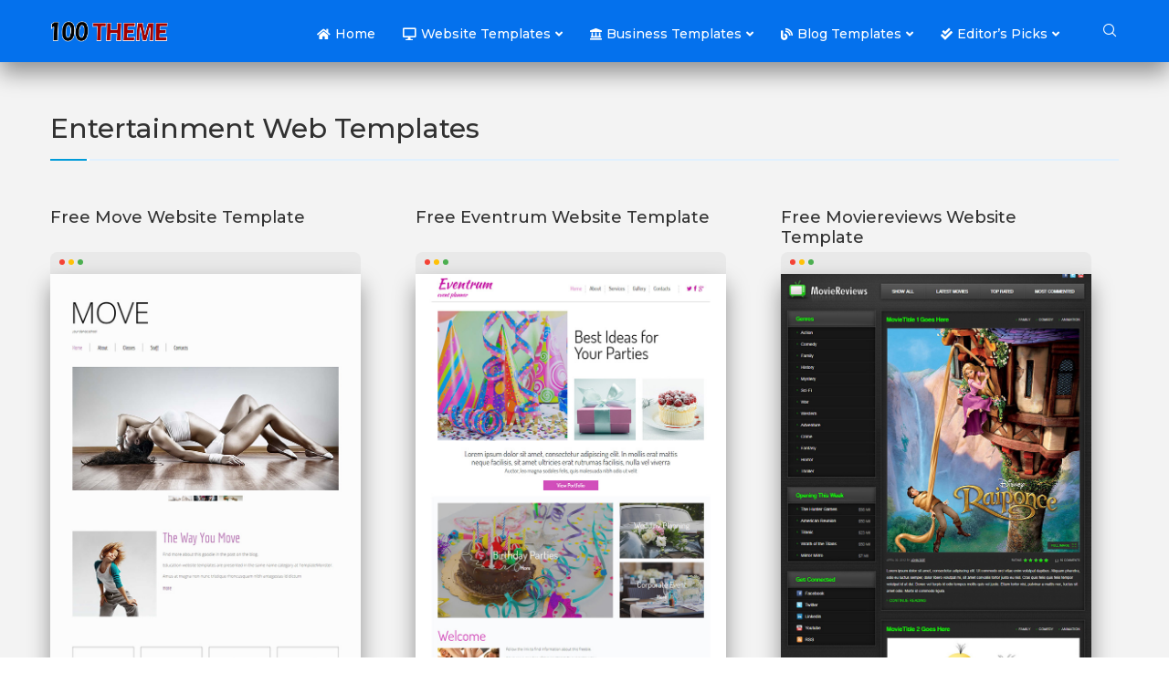

--- FILE ---
content_type: text/html; charset=UTF-8
request_url: https://100theme.com/web-templates/entertainment
body_size: 30342
content:
<!DOCTYPE html>
<html lang="en-US">
<head>
	<meta charset="UTF-8">
	<meta http-equiv="X-UA-Compatible" content="IE=edge">
	<meta name="viewport" content="width=device-width, initial-scale=1">
	<link rel="profile" href="https://gmpg.org/xfn/11" />
		<link rel="alternate" type="application/rss+xml" title="Free Website Templates, HTML5 &amp; CSS Templates &amp; Open Source Templates RSS Feed" href="https://100theme.com/feed" />
	<link rel="alternate" type="application/atom+xml" title="Free Website Templates, HTML5 &amp; CSS Templates &amp; Open Source Templates Atom Feed" href="https://100theme.com/feed/atom" />
	<link rel="pingback" href="https://100theme.com/xmlrpc.php" />
	<!--[if lt IE 9]>
	<script src="https://100theme.com/wp-content/themes/soledad/js/html5.js"></script>
	<![endif]-->
	<link rel='preconnect' href='https://fonts.googleapis.com' />
<link rel='preconnect' href='https://fonts.gstatic.com' />
<meta http-equiv='x-dns-prefetch-control' content='on'>
<link rel='dns-prefetch' href='//fonts.googleapis.com' />
<link rel='dns-prefetch' href='//fonts.gstatic.com' />
<link rel='dns-prefetch' href='//s.gravatar.com' />
<link rel='dns-prefetch' href='//www.google-analytics.com' />
		<style>.penci-library-modal-btn {margin-left: 5px;background: #33ad67;vertical-align: top;font-size: 0 !important;}.penci-library-modal-btn:before {content: '';width: 16px;height: 16px;background-image: url('https://100theme.com/wp-content/themes/soledad/images/penci-icon.png');background-position: center;background-size: contain;background-repeat: no-repeat;}#penci-library-modal .penci-elementor-template-library-template-name {text-align: right;flex: 1 0 0%;}</style>
	<meta name='robots' content='index, follow, max-image-preview:large, max-snippet:-1, max-video-preview:-1' />

	<!-- This site is optimized with the Yoast SEO plugin v23.5 - https://yoast.com/wordpress/plugins/seo/ -->
	<title>Entertainment Archives - Free Website Templates, HTML5 &amp; CSS Templates &amp; Open Source Templates</title>
	<link rel="canonical" href="https://100theme.com/web-templates/entertainment" />
	<link rel="next" href="https://100theme.com/web-templates/entertainment/page/2" />
	<meta property="og:locale" content="en_US" />
	<meta property="og:type" content="article" />
	<meta property="og:title" content="Entertainment Archives - Free Website Templates, HTML5 &amp; CSS Templates &amp; Open Source Templates" />
	<meta property="og:url" content="https://100theme.com/web-templates/entertainment" />
	<meta property="og:site_name" content="Free Website Templates, HTML5 &amp; CSS Templates &amp; Open Source Templates" />
	<meta name="twitter:card" content="summary_large_image" />
	<script type="application/ld+json" class="yoast-schema-graph">{"@context":"https://schema.org","@graph":[{"@type":"CollectionPage","@id":"https://100theme.com/web-templates/entertainment","url":"https://100theme.com/web-templates/entertainment","name":"Entertainment Archives - Free Website Templates, HTML5 &amp; CSS Templates &amp; Open Source Templates","isPartOf":{"@id":"https://100theme.com/#website"},"primaryImageOfPage":{"@id":"https://100theme.com/web-templates/entertainment#primaryimage"},"image":{"@id":"https://100theme.com/web-templates/entertainment#primaryimage"},"thumbnailUrl":"https://100theme.com/wp-content/uploads/2020/04/free-move-website-template.jpg","breadcrumb":{"@id":"https://100theme.com/web-templates/entertainment#breadcrumb"},"inLanguage":"en-US"},{"@type":"ImageObject","inLanguage":"en-US","@id":"https://100theme.com/web-templates/entertainment#primaryimage","url":"https://100theme.com/wp-content/uploads/2020/04/free-move-website-template.jpg","contentUrl":"https://100theme.com/wp-content/uploads/2020/04/free-move-website-template.jpg","width":700,"height":1574,"caption":"Free Move Website Template"},{"@type":"BreadcrumbList","@id":"https://100theme.com/web-templates/entertainment#breadcrumb","itemListElement":[{"@type":"ListItem","position":1,"name":"Home","item":"https://100theme.com/"},{"@type":"ListItem","position":2,"name":"Web Templates","item":"https://100theme.com/web-templates"},{"@type":"ListItem","position":3,"name":"Entertainment"}]},{"@type":"WebSite","@id":"https://100theme.com/#website","url":"https://100theme.com/","name":"Free Website Templates, HTML5 &amp; CSS Templates &amp; Open Source Templates","description":"Download Free Website Templates, HTML &amp; CSS Templates &amp; Open Source Templates","potentialAction":[{"@type":"SearchAction","target":{"@type":"EntryPoint","urlTemplate":"https://100theme.com/?s={search_term_string}"},"query-input":{"@type":"PropertyValueSpecification","valueRequired":true,"valueName":"search_term_string"}}],"inLanguage":"en-US"}]}</script>
	<!-- / Yoast SEO plugin. -->


<link rel='dns-prefetch' href='//www.googletagmanager.com' />
<link rel='dns-prefetch' href='//fonts.googleapis.com' />
<link rel='dns-prefetch' href='//use.fontawesome.com' />
<link rel="alternate" type="application/rss+xml" title="Free Website Templates, HTML5 &amp; CSS Templates &amp; Open Source Templates &raquo; Feed" href="https://100theme.com/feed" />
<link rel="alternate" type="application/rss+xml" title="Free Website Templates, HTML5 &amp; CSS Templates &amp; Open Source Templates &raquo; Comments Feed" href="https://100theme.com/comments/feed" />
<link rel="alternate" type="application/rss+xml" title="Free Website Templates, HTML5 &amp; CSS Templates &amp; Open Source Templates &raquo; Entertainment Category Feed" href="https://100theme.com/web-templates/entertainment/feed" />
<script type="text/javascript">
/* <![CDATA[ */
window._wpemojiSettings = {"baseUrl":"https:\/\/s.w.org\/images\/core\/emoji\/14.0.0\/72x72\/","ext":".png","svgUrl":"https:\/\/s.w.org\/images\/core\/emoji\/14.0.0\/svg\/","svgExt":".svg","source":{"concatemoji":"https:\/\/100theme.com\/wp-includes\/js\/wp-emoji-release.min.js?ver=6.4.7"}};
/*! This file is auto-generated */
!function(i,n){var o,s,e;function c(e){try{var t={supportTests:e,timestamp:(new Date).valueOf()};sessionStorage.setItem(o,JSON.stringify(t))}catch(e){}}function p(e,t,n){e.clearRect(0,0,e.canvas.width,e.canvas.height),e.fillText(t,0,0);var t=new Uint32Array(e.getImageData(0,0,e.canvas.width,e.canvas.height).data),r=(e.clearRect(0,0,e.canvas.width,e.canvas.height),e.fillText(n,0,0),new Uint32Array(e.getImageData(0,0,e.canvas.width,e.canvas.height).data));return t.every(function(e,t){return e===r[t]})}function u(e,t,n){switch(t){case"flag":return n(e,"\ud83c\udff3\ufe0f\u200d\u26a7\ufe0f","\ud83c\udff3\ufe0f\u200b\u26a7\ufe0f")?!1:!n(e,"\ud83c\uddfa\ud83c\uddf3","\ud83c\uddfa\u200b\ud83c\uddf3")&&!n(e,"\ud83c\udff4\udb40\udc67\udb40\udc62\udb40\udc65\udb40\udc6e\udb40\udc67\udb40\udc7f","\ud83c\udff4\u200b\udb40\udc67\u200b\udb40\udc62\u200b\udb40\udc65\u200b\udb40\udc6e\u200b\udb40\udc67\u200b\udb40\udc7f");case"emoji":return!n(e,"\ud83e\udef1\ud83c\udffb\u200d\ud83e\udef2\ud83c\udfff","\ud83e\udef1\ud83c\udffb\u200b\ud83e\udef2\ud83c\udfff")}return!1}function f(e,t,n){var r="undefined"!=typeof WorkerGlobalScope&&self instanceof WorkerGlobalScope?new OffscreenCanvas(300,150):i.createElement("canvas"),a=r.getContext("2d",{willReadFrequently:!0}),o=(a.textBaseline="top",a.font="600 32px Arial",{});return e.forEach(function(e){o[e]=t(a,e,n)}),o}function t(e){var t=i.createElement("script");t.src=e,t.defer=!0,i.head.appendChild(t)}"undefined"!=typeof Promise&&(o="wpEmojiSettingsSupports",s=["flag","emoji"],n.supports={everything:!0,everythingExceptFlag:!0},e=new Promise(function(e){i.addEventListener("DOMContentLoaded",e,{once:!0})}),new Promise(function(t){var n=function(){try{var e=JSON.parse(sessionStorage.getItem(o));if("object"==typeof e&&"number"==typeof e.timestamp&&(new Date).valueOf()<e.timestamp+604800&&"object"==typeof e.supportTests)return e.supportTests}catch(e){}return null}();if(!n){if("undefined"!=typeof Worker&&"undefined"!=typeof OffscreenCanvas&&"undefined"!=typeof URL&&URL.createObjectURL&&"undefined"!=typeof Blob)try{var e="postMessage("+f.toString()+"("+[JSON.stringify(s),u.toString(),p.toString()].join(",")+"));",r=new Blob([e],{type:"text/javascript"}),a=new Worker(URL.createObjectURL(r),{name:"wpTestEmojiSupports"});return void(a.onmessage=function(e){c(n=e.data),a.terminate(),t(n)})}catch(e){}c(n=f(s,u,p))}t(n)}).then(function(e){for(var t in e)n.supports[t]=e[t],n.supports.everything=n.supports.everything&&n.supports[t],"flag"!==t&&(n.supports.everythingExceptFlag=n.supports.everythingExceptFlag&&n.supports[t]);n.supports.everythingExceptFlag=n.supports.everythingExceptFlag&&!n.supports.flag,n.DOMReady=!1,n.readyCallback=function(){n.DOMReady=!0}}).then(function(){return e}).then(function(){var e;n.supports.everything||(n.readyCallback(),(e=n.source||{}).concatemoji?t(e.concatemoji):e.wpemoji&&e.twemoji&&(t(e.twemoji),t(e.wpemoji)))}))}((window,document),window._wpemojiSettings);
/* ]]> */
</script>
<style id='wp-emoji-styles-inline-css' type='text/css'>

	img.wp-smiley, img.emoji {
		display: inline !important;
		border: none !important;
		box-shadow: none !important;
		height: 1em !important;
		width: 1em !important;
		margin: 0 0.07em !important;
		vertical-align: -0.1em !important;
		background: none !important;
		padding: 0 !important;
	}
</style>
<style id='font-awesome-svg-styles-default-inline-css' type='text/css'>
.svg-inline--fa {
  display: inline-block;
  height: 1em;
  overflow: visible;
  vertical-align: -.125em;
}
</style>
<link rel='stylesheet' id='font-awesome-svg-styles-css' href='https://100theme.com/wp-content/uploads/font-awesome/v5.13.0/css/svg-with-js.css' type='text/css' media='all' />
<style id='font-awesome-svg-styles-inline-css' type='text/css'>
   .wp-block-font-awesome-icon svg::before,
   .wp-rich-text-font-awesome-icon svg::before {content: unset;}
</style>
<link rel='stylesheet' id='contact-form-7-css' href='https://100theme.com/wp-content/plugins/contact-form-7/includes/css/styles.css?ver=5.9.8' type='text/css' media='all' />
<link rel='stylesheet' id='penci-fonts-css' href='https://fonts.googleapis.com/css?family=Montserrat%3A300%2C300italic%2C400%2C400italic%2C500%2C500italic%2C700%2C700italic%2C800%2C800italic%7CMuli%3A300%2C300italic%2C400%2C400italic%2C500%2C500italic%2C600%2C600italic%2C700%2C700italic%2C800%2C800italic%26subset%3Dlatin%2Ccyrillic%2Ccyrillic-ext%2Cgreek%2Cgreek-ext%2Clatin-ext&#038;display=swap&#038;ver=8.4.2' type='text/css' media='all' />
<link rel='stylesheet' id='penci-main-style-css' href='https://100theme.com/wp-content/themes/soledad/main.css?ver=8.4.2' type='text/css' media='all' />
<link rel='stylesheet' id='penci-font-awesomeold-css' href='https://100theme.com/wp-content/themes/soledad/css/font-awesome.4.7.0.swap.min.css?ver=4.7.0' type='text/css' media='all' />
<link rel='stylesheet' id='penci_icon-css' href='https://100theme.com/wp-content/themes/soledad/css/penci-icon.css?ver=8.4.2' type='text/css' media='all' />
<link rel='stylesheet' id='penci_style-css' href='https://100theme.com/wp-content/themes/soledad-child/style.css?ver=8.4.2' type='text/css' media='all' />
<link rel='stylesheet' id='penci_social_counter-css' href='https://100theme.com/wp-content/themes/soledad/css/social-counter.css?ver=8.4.2' type='text/css' media='all' />
<link rel='stylesheet' id='elementor-icons-css' href='https://100theme.com/wp-content/plugins/elementor/assets/lib/eicons/css/elementor-icons.min.css?ver=5.35.0' type='text/css' media='all' />
<link rel='stylesheet' id='elementor-frontend-css' href='https://100theme.com/wp-content/plugins/elementor/assets/css/frontend.min.css?ver=3.27.7' type='text/css' media='all' />
<link rel='stylesheet' id='elementor-post-7554-css' href='https://100theme.com/wp-content/uploads/elementor/css/post-7554.css?ver=1734682917' type='text/css' media='all' />
<link rel='stylesheet' id='elementor-pro-css' href='https://100theme.com/wp-content/plugins/elementor-pro/assets/css/frontend.min.css?ver=3.9.2' type='text/css' media='all' />
<link rel='stylesheet' id='font-awesome-official-css' href='https://use.fontawesome.com/releases/v5.13.0/css/all.css' type='text/css' media='all' integrity="sha384-Bfad6CLCknfcloXFOyFnlgtENryhrpZCe29RTifKEixXQZ38WheV+i/6YWSzkz3V" crossorigin="anonymous" />
<link rel='stylesheet' id='penci-soledad-parent-style-css' href='https://100theme.com/wp-content/themes/soledad/style.css?ver=6.4.7' type='text/css' media='all' />
<link rel='stylesheet' id='font-awesome-official-v4shim-css' href='https://use.fontawesome.com/releases/v5.13.0/css/v4-shims.css' type='text/css' media='all' integrity="sha384-/7iOrVBege33/9vHFYEtviVcxjUsNCqyeMnlW/Ms+PH8uRdFkKFmqf9CbVAN0Qef" crossorigin="anonymous" />
<style id='font-awesome-official-v4shim-inline-css' type='text/css'>
@font-face {
font-family: "FontAwesome";
font-display: block;
src: url("https://use.fontawesome.com/releases/v5.13.0/webfonts/fa-brands-400.eot"),
		url("https://use.fontawesome.com/releases/v5.13.0/webfonts/fa-brands-400.eot?#iefix") format("embedded-opentype"),
		url("https://use.fontawesome.com/releases/v5.13.0/webfonts/fa-brands-400.woff2") format("woff2"),
		url("https://use.fontawesome.com/releases/v5.13.0/webfonts/fa-brands-400.woff") format("woff"),
		url("https://use.fontawesome.com/releases/v5.13.0/webfonts/fa-brands-400.ttf") format("truetype"),
		url("https://use.fontawesome.com/releases/v5.13.0/webfonts/fa-brands-400.svg#fontawesome") format("svg");
}

@font-face {
font-family: "FontAwesome";
font-display: block;
src: url("https://use.fontawesome.com/releases/v5.13.0/webfonts/fa-solid-900.eot"),
		url("https://use.fontawesome.com/releases/v5.13.0/webfonts/fa-solid-900.eot?#iefix") format("embedded-opentype"),
		url("https://use.fontawesome.com/releases/v5.13.0/webfonts/fa-solid-900.woff2") format("woff2"),
		url("https://use.fontawesome.com/releases/v5.13.0/webfonts/fa-solid-900.woff") format("woff"),
		url("https://use.fontawesome.com/releases/v5.13.0/webfonts/fa-solid-900.ttf") format("truetype"),
		url("https://use.fontawesome.com/releases/v5.13.0/webfonts/fa-solid-900.svg#fontawesome") format("svg");
}

@font-face {
font-family: "FontAwesome";
font-display: block;
src: url("https://use.fontawesome.com/releases/v5.13.0/webfonts/fa-regular-400.eot"),
		url("https://use.fontawesome.com/releases/v5.13.0/webfonts/fa-regular-400.eot?#iefix") format("embedded-opentype"),
		url("https://use.fontawesome.com/releases/v5.13.0/webfonts/fa-regular-400.woff2") format("woff2"),
		url("https://use.fontawesome.com/releases/v5.13.0/webfonts/fa-regular-400.woff") format("woff"),
		url("https://use.fontawesome.com/releases/v5.13.0/webfonts/fa-regular-400.ttf") format("truetype"),
		url("https://use.fontawesome.com/releases/v5.13.0/webfonts/fa-regular-400.svg#fontawesome") format("svg");
unicode-range: U+F004-F005,U+F007,U+F017,U+F022,U+F024,U+F02E,U+F03E,U+F044,U+F057-F059,U+F06E,U+F070,U+F075,U+F07B-F07C,U+F080,U+F086,U+F089,U+F094,U+F09D,U+F0A0,U+F0A4-F0A7,U+F0C5,U+F0C7-F0C8,U+F0E0,U+F0EB,U+F0F3,U+F0F8,U+F0FE,U+F111,U+F118-F11A,U+F11C,U+F133,U+F144,U+F146,U+F14A,U+F14D-F14E,U+F150-F152,U+F15B-F15C,U+F164-F165,U+F185-F186,U+F191-F192,U+F1AD,U+F1C1-F1C9,U+F1CD,U+F1D8,U+F1E3,U+F1EA,U+F1F6,U+F1F9,U+F20A,U+F247-F249,U+F24D,U+F254-F25B,U+F25D,U+F267,U+F271-F274,U+F279,U+F28B,U+F28D,U+F2B5-F2B6,U+F2B9,U+F2BB,U+F2BD,U+F2C1-F2C2,U+F2D0,U+F2D2,U+F2DC,U+F2ED,U+F328,U+F358-F35B,U+F3A5,U+F3D1,U+F410,U+F4AD;
}
</style>
<link rel='stylesheet' id='google-fonts-1-css' href='https://fonts.googleapis.com/css?family=Roboto%3A100%2C100italic%2C200%2C200italic%2C300%2C300italic%2C400%2C400italic%2C500%2C500italic%2C600%2C600italic%2C700%2C700italic%2C800%2C800italic%2C900%2C900italic%7CRoboto+Slab%3A100%2C100italic%2C200%2C200italic%2C300%2C300italic%2C400%2C400italic%2C500%2C500italic%2C600%2C600italic%2C700%2C700italic%2C800%2C800italic%2C900%2C900italic&#038;display=auto&#038;ver=6.4.7' type='text/css' media='all' />
<link rel="preconnect" href="https://fonts.gstatic.com/" crossorigin><script type="text/javascript" src="https://100theme.com/wp-includes/js/jquery/jquery.min.js?ver=3.7.1" id="jquery-core-js"></script>
<script type="text/javascript" src="https://100theme.com/wp-includes/js/jquery/jquery-migrate.min.js?ver=3.4.1" id="jquery-migrate-js"></script>

<!-- Google tag (gtag.js) snippet added by Site Kit -->
<!-- Google Analytics snippet added by Site Kit -->
<script type="text/javascript" src="https://www.googletagmanager.com/gtag/js?id=GT-5TQ4VHK" id="google_gtagjs-js" async></script>
<script type="text/javascript" id="google_gtagjs-js-after">
/* <![CDATA[ */
window.dataLayer = window.dataLayer || [];function gtag(){dataLayer.push(arguments);}
gtag("set","linker",{"domains":["100theme.com"]});
gtag("js", new Date());
gtag("set", "developer_id.dZTNiMT", true);
gtag("config", "GT-5TQ4VHK");
 window._googlesitekit = window._googlesitekit || {}; window._googlesitekit.throttledEvents = []; window._googlesitekit.gtagEvent = (name, data) => { var key = JSON.stringify( { name, data } ); if ( !! window._googlesitekit.throttledEvents[ key ] ) { return; } window._googlesitekit.throttledEvents[ key ] = true; setTimeout( () => { delete window._googlesitekit.throttledEvents[ key ]; }, 5 ); gtag( "event", name, { ...data, event_source: "site-kit" } ); }; 
/* ]]> */
</script>
<link rel="https://api.w.org/" href="https://100theme.com/wp-json/" /><link rel="alternate" type="application/json" href="https://100theme.com/wp-json/wp/v2/categories/166" /><link rel="EditURI" type="application/rsd+xml" title="RSD" href="https://100theme.com/xmlrpc.php?rsd" />
<meta name="generator" content="WordPress 6.4.7" />
<!-- start Simple Custom CSS and JS -->
<style type="text/css">
/* Add your CSS code here.

For example:
.example {
    color: red;
}

For brushing up on your CSS knowledge, check out http://www.w3schools.com/css/css_syntax.asp

End of comment */ 

#navigation .menu li a {
    text-transform: capitalize;
}
#navigation .menu .sub-menu li a {
    color: #313131;
}
#navigation.menu-style-2 .menu .sub-menu, #navigation.menu-style-2 .menu .children {
    padding: 20px 0;
}
#navigation.menu-style-2 ul.menu ul:before, #navigation.menu-style-2 .menu ul ul:before {
    background-color: #000000 !important;
}
#navigation ul.menu ul a, #navigation .menu ul ul a {
    font-size: 13px;
    line-height: 1.98
}
.penci-megamenu .penci-image-holder:before {
    padding-top: 50.6667%;
}
#navigation .penci-megamenu .penci-mega-thumbnail a {
    width: 90%;
}
#navigation ul.menu > li.megamenu > ul.sub-menu > li > ul.sub-menu li a:before {
    font-family: "Font Awesome 5 Free";
    font-weight: 900;
    content: "\f054";
    margin-right: 5px;
    color: #0383ef;
    font-size: 10px;
}
#navigation .penci-megamenu .penci-content-megamenu .penci-mega-latest-posts .penci-mega-post a {
    border-radius: 5px;
    background-position: top center;
}
#navigation.menu-style-2 .penci-megamenu .penci-content-megamenu .penci-mega-latest-posts .penci-mega-post {
    padding: 8px 5px 8px;
    text-align: center;
    border-right: 1px solid #e5e5e5;
    border-bottom: 1px solid #e5e5e5;
}
.menu-style-2 .penci-megamenu .penci-content-megamenu .penci-mega-latest-posts .penci-mega-post:before {
    content: none;
}
#header {
    margin-bottom: 25px;
}
.penci-media-carousels .penci-image-holder {
    background-position: top center;
}
.container-single .post-image {
    width: 790px;
    height: 593px;
    float: left;
}
.container-single .post-image.download {
    height: 777px;
}
.post-image img {
    width: 790px;
    border-radius: 8px;
}
.post-image.download img {
    margin-top: -320px;
}
.post-detail .penci-readmore-btn {
    display: inline-block;
}
.header-standard.header-classic {
    padding: 30px 0 15px 0;
    margin-bottom: 30px;
    border-bottom: 2px solid #e0f0fe;
    position: relative;
}
.archive .archive-box {
    margin: 0 0 100px 0;
}
.archive-box .title-bar h1 {
    color: #313131;
    font-size: 30px;
}
.penci-page-header h1 {
    text-transform: capitalize;
    font-size: 30px;
}
.archive-box .title-bar, .penci-page-header {
    display: block;
    padding: 30px 0 15px 0;
    margin-bottom: 30px;
    border-bottom: 2px solid #e0f0fe;
    position: relative;
    text-align: left;
}
.title-bar:after, .penci-page-header:after {
    content: '';
    position: absolute;
    display: block;
    width: 40px;
    height: 2px;
    background: #009bd9;
    border-right: 3px solid #fff;
    bottom: -2px;
    left: 0px;
}
.header-standard.header-classic.file-detail {
    padding: 0px 0 15px 0;
}
.header-standard.header-classic.header-related-posts {
    margin-bottom: 100px;
}
.header-standard.header-classic:after {
    content: '';
    position: absolute;
    display: block;
    width: 40px;
    height: 2px;
    background: #009bd9;
    border-right: 3px solid #fff;
    bottom: -2px;
    left: 30px;
}
.elementor-7557 .elementor-element.elementor-element-298aef0:not(.elementor-search-form--skin-full_screen) .elementor-search-form__container {
    border-radius: 8px 22px 8px 8px;
}
.single-post .penci-readmore-btn.penci-btn-make-button {
    margin-top: 30px;
}
.penci-readmore-btn i, .penci-featured-cat-seemore i {
    margin-left: 5px;
    font-size: inherit;
    color: inherit;
    float: left;
}
.penci-pagination.penci-ajax-more a.penci-ajax-more-button {
    color: #ffffff;
    text-transform: none;
    font-size: 17px;
    background-image: url(/wp-content/uploads/2021/01/watercolor-stain.png);
    background-position: center center;
    padding: 30px 24px;
    background-size: contain;
    background-repeat: no-repeat;
    background-color: #f3f3f300 !important;
  	border: none;
}
.penci-pagination.penci-ajax-more a.penci-ajax-more-button.loading-posts {
    color: #ffffff !important;
    opacity: 1;
}
.penci-pagination.penci-ajax-more a.penci-ajax-more-button.loading-posts span.ajaxdot:after {
    content: none;
}
@-o-keyframes pencirotate {
    from {  -o-transform: rotate(0deg);  } to {  -o-transform: rotate(360deg);  }
}
@-webkit-keyframes pencirotate {
    from {  -webkit-transform: rotate(0deg);  } to {  -webkit-transform: rotate(360deg);  }
}
@-moz-keyframes pencirotate {
    from {  -moz-transform: rotate(0deg);  } to {  -moz-transform: rotate(360deg);  }
}
.penci-grid li .item > .thumbnail:hover .penci-image-holder {
    background-position: bottom center;
}
body #navigation, body #navigation.header-layout-bottom {
    border-bottom: none;
    border-top: none;
    box-shadow: 0 12px 24px rgba(0,0,0,0.4);
}
#navigation ul.menu > li > a, #navigation .menu > ul > li > a {
    border-top: 4px solid transparent;
}
#navigation .menu li a:hover, #navigation .menu li.current-menu-item > a, #navigation .menu > li.current_page_item > a, #navigation .menu li:hover > a,
#navigation .menu > li.current-menu-ancestor > a, #navigation .menu > li.current-menu-item > a {
    border-top-color: #dadada;
}
.elementor-widget-wp-widget-nav_menu a {
  color: #fff;
}
.elementor-widget-wp-widget-nav_menu li.menu-item {
    padding: 7px 0;
}
.elementor-widget-wp-widget-nav_menu .menu-item i._before {
    display: none;
}
.mc4wp-form .mc4wp-form-fields input[type="email"] {
    padding: 1.2em 8.41575em 1.2em 1.41575em;
    border-radius: 8px 8px 8px 8px;
    border-color: #fff;
    color: #fff;
}
.mc4wp-form .mc4wp-form-fields input[type="email"]::placeholder {
    color: #fff;
}
.mc4wp-form .mc4wp-form-fields button[type="submit"] {
    /*height: calc(100% - 16px);*/
    height: 33px;
    line-height: 0;
    position: absolute;
    top: 8px;
    right: 8px;
    width: auto;
}
.mc4wp-form .mc4wp-form-fields button[type="submit"] {

}
#footer-section {
    background-color: #111111;
    /*display: none;*/
}
.footer-logo-copyright.footer-not-logo.footer-not-gotop {
    padding: 0px 0;
}
.archive-box {
    margin: 0 0 80px 0;
}
.grid-header-box {
    text-align: left;
    top: -610px;
}
.archive .grid-header-box {
    text-align: left;
    top: -560px;
}
.single-post .grid-header-box,  .search .grid-header-box{
    text-align: left;
    top: -560px;
}
.penci-readmore-btn.penci-btn-make-button a {
    float: right;
    border-radius: 5px
}
a.penci-btn-readmore.demo {
    float: left;
}
.penci-readmore-btn.penci-btn-make-button a.penci-btn-readmore.demo {
    background-color: #0471ed;
    color: #fff;
}
.penci-readmore-btn.penci-btn-make-button a.penci-btn-readmore {
    background-color: #02b2f6;
    color: #fff;
    width: 45%;
}
.penci-readmore-btn.penci-btn-make-button.single a.penci-btn-readmore {
    width: 100%;
    margin-bottom: 20px;
}
.standard-content .penci-more-link.penci-more-link-button a.more-link, .penci-readmore-btn.penci-btn-make-button a, .penci-featured-cat-seemore.penci-btn-make-button a {
    background-color: #0471ed;
    color: #fff;
}
.penci-readmore-btn {
    margin-top: 0;
    position: relative;
    top: -30px;
    border-radius: 8px;
}
.penci-readmore-btn.penci-btn-make-button a, .penci-featured-cat-seemore.penci-btn-make-button a {
    padding: 15px 23px;
    text-transform: none;
    font-size: 14px;
    box-shadow: 5px 5px 11px rgb(0 0 0 / 0.5);
}
.penci-grid > li {
    padding: 0 30px 0 0;
    margin-bottom: 130px;
}
.home .penci-grid > li {
    padding: 0 15px;
    margin-bottom: 130px;
}
.thumbnail .penci-image-holder:before {
    padding-top: calc( 1.35 * 100% );
}
.thumbnail a.penci-image-holder {
    box-shadow: 0 12px 24px rgba(0,0,0,0.4);
    -webkit-transition: 2s ease-out;
    transition: 2s ease-out;
    border-radius: 0 0 8px 8px;
    background-position: top center;
}
.penci-grid li .item > .thumbnail, .penci-masonry .item-masonry > .thumbnail {
    padding-top: 24px;
    border-radius: 8px;
    background-color: #e9e9e9;
}
.penci-grid li .item > .thumbnail:before {
    display: block;
    width: 6px;
    height: 6px;
    position: absolute;
    z-index: 1;
    left: 10px;
    right: auto;
    top: 8px;
    content: "";
    border-radius: 50%;
    box-shadow: 10px 0px 0px #FFC107, 20px 0px 0px #4CAF50;
    background-color: #f44336;
}
.post-detail .header-standard h2, .post-detail .header-standard .post-title, .post-detail .header-standard h2 a {
    text-transform: capitalize;
}
.post-detail ul {
    list-style: none;
    padding: 0;
    margin: 0;
    padding: 5px 20px;
    border: 1px solid #e2ebf5;
  	border-radius: 8px;
    background: #fdfdfe;
}
.post-detail li {
    display: flex;
    justify-content: space-between;
    align-items: center;
    padding: 24px 0;
    border-bottom: 1px solid #eef3f9;
}
.post-detail li:last-child {
    border-bottom: 0;
}
.post-tags {
    display: block;
    position: relative;
    z-index: 10;
    color: #888;
    margin-bottom: 0;
    margin-top: 0;
    line-height: 1.4;
    text-align: right;
}
.post-tags a {
    text-transform: capitalize;
    color: #888;
    padding: 5px 5px 5px;
    margin-right: 4px;
    margin-bottom: 10px;
    display: inline-block;
    font-size: 12px !important;
    background: none;
    border: 1px solid #DEDEDE;
    transition: all 0.3s;
    -webkit-transition: all 0.3s;
    -moz-transition: all 0.3s;
    outline: none;
    font-weight: normal;
    line-height: 1;
}
.tags-share-box {
    display: table;
    width: 100%;
    margin: 0;
    position: relative;
    padding: 19px 160px 18px 0;
    clear: both;
    border-top: none;
    font-size: 14px;
}
.tags-share-box.center-box {
    text-align: center;
    padding: 0px 0;
}
.post-title-box.post-related {
    margin-bottom: 110px;
}
.single-post .penci-grid > li:nth-last-child(-n + 3):nth-child(3n + 1), /* first element of the last row */
.single-post .penci-grid > li:nth-last-child(-n + 3):nth-child(3n + 1) ~ li /* all its following elements */ {
    margin-bottom: 0px;
}
.archive .penci-grid > li:nth-last-child(-n + 3):nth-child(3n + 1), /* first element of the last row */
.archive .penci-grid > li:nth-last-child(-n + 3):nth-child(3n + 1) ~ li /* all its following elements */ {
    margin-bottom: 50px;
}</style>
<!-- end Simple Custom CSS and JS -->
<meta name="generator" content="Site Kit by Google 1.168.0" /><style id="penci-custom-style" type="text/css">body{ --pcbg-cl: #fff; --pctext-cl: #313131; --pcborder-cl: #dedede; --pcheading-cl: #313131; --pcmeta-cl: #888888; --pcaccent-cl: #6eb48c; --pcbody-font: 'PT Serif', serif; --pchead-font: 'Raleway', sans-serif; --pchead-wei: bold; --pcava_bdr:10px; } .single.penci-body-single-style-5 #header, .single.penci-body-single-style-6 #header, .single.penci-body-single-style-10 #header, .single.penci-body-single-style-5 .pc-wrapbuilder-header, .single.penci-body-single-style-6 .pc-wrapbuilder-header, .single.penci-body-single-style-10 .pc-wrapbuilder-header { --pchd-mg: 40px; } .fluid-width-video-wrapper > div { position: absolute; left: 0; right: 0; top: 0; width: 100%; height: 100%; } .yt-video-place { position: relative; text-align: center; } .yt-video-place.embed-responsive .start-video { display: block; top: 0; left: 0; bottom: 0; right: 0; position: absolute; transform: none; } .yt-video-place.embed-responsive .start-video img { margin: 0; padding: 0; top: 50%; display: inline-block; position: absolute; left: 50%; transform: translate(-50%, -50%); width: 68px; height: auto; } .mfp-bg { top: 0; left: 0; width: 100%; height: 100%; z-index: 9999999; overflow: hidden; position: fixed; background: #0b0b0b; opacity: .8; filter: alpha(opacity=80) } .mfp-wrap { top: 0; left: 0; width: 100%; height: 100%; z-index: 9999999; position: fixed; outline: none !important; -webkit-backface-visibility: hidden } body { --pchead-font: 'Montserrat', sans-serif; } body { --pcbody-font: 'Muli', sans-serif; } p{ line-height: 1.8; } #navigation .menu > li > a, #navigation ul.menu ul.sub-menu li > a, .navigation ul.menu ul.sub-menu li > a, .penci-menu-hbg .menu li a, #sidebar-nav .menu li a { font-family: 'Montserrat', sans-serif; font-weight: normal; } .penci-hide-tagupdated{ display: none !important; } body, .widget ul li a{ font-size: 15px; } .widget ul li, .post-entry, p, .post-entry p { font-size: 15px; line-height: 1.8; } .archive-box span, .archive-box h1{ text-transform: none; } body { --pchead-wei: 500; } .penci-image-holder, .standard-post-image img, .penci-overlay-over:before, .penci-overlay-over .overlay-border, .penci-grid li .item img, .penci-masonry .item-masonry a img, .penci-grid .list-post.list-boxed-post, .penci-grid li.list-boxed-post-2 .content-boxed-2, .grid-mixed, .penci-grid li.typography-style .overlay-typography, .penci-grid li.typography-style .overlay-typography:before, .penci-grid li.typography-style .overlay-typography:after, .container-single .post-image, .home-featured-cat-content .mag-photo .mag-overlay-photo, .mag-single-slider-overlay, ul.homepage-featured-boxes li .penci-fea-in:before, ul.homepage-featured-boxes li .penci-fea-in:after, ul.homepage-featured-boxes .penci-fea-in .fea-box-img:after, ul.homepage-featured-boxes li .penci-fea-in, .penci-slider38-overlay, .pcbg-thumb, .pcbg-bgoverlay { border-radius: 8px; -webkit-border-radius: 8px; } .penci-featured-content-right:before{ border-top-right-radius: 8px; border-bottom-right-radius: 8px; } .penci-slider4-overlay, .penci-slide-overlay .overlay-link, .featured-style-29 .featured-slider-overlay, .penci-widget-slider-overlay{ border-radius: 8px; -webkit-border-radius: 8px; } .penci-flat-overlay .penci-slide-overlay .penci-mag-featured-content:before{ border-bottom-left-radius: 8px; border-bottom-right-radius: 8px; } .featured-area .penci-image-holder, .featured-area .penci-slider4-overlay, .featured-area .penci-slide-overlay .overlay-link, .featured-style-29 .featured-slider-overlay, .penci-slider38-overlay{ border-radius: ; -webkit-border-radius: ; } .penci-featured-content-right:before{ border-top-right-radius: 8px; border-bottom-right-radius: 8px; } .penci-flat-overlay .penci-slide-overlay .penci-mag-featured-content:before{ border-bottom-left-radius: 8px; border-bottom-right-radius: 8px; } .container-single .post-image{ border-radius: ; -webkit-border-radius: ; } .penci-mega-thumbnail .penci-image-holder{ border-radius: 0; -webkit-border-radius: 0; } #navigation .menu > li > a, #navigation ul.menu ul.sub-menu li > a, .navigation ul.menu ul.sub-menu li > a, .penci-menu-hbg .menu li a, #sidebar-nav .menu li a, #navigation .penci-megamenu .penci-mega-child-categories a, .navigation .penci-megamenu .penci-mega-child-categories a{ font-weight: 500; } #header .inner-header .container { padding:20px 0; } #logo a { max-width:300px; width: 100%; } @media only screen and (max-width: 960px) and (min-width: 768px){ #logo img{ max-width: 100%; } } body{ --pcbg-cl: #f3f3f3; } .penci-single-style-7:not( .penci-single-pheader-noimg ).penci_sidebar #main article.post, .penci-single-style-3:not( .penci-single-pheader-noimg ).penci_sidebar #main article.post { background-color: var(--pcbg-cl); } @media only screen and (max-width: 767px){ .standard-post-special_wrapper { background: var(--pcbg-cl); } } .wrapper-boxed, .wrapper-boxed.enable-boxed, .home-pupular-posts-title span, .penci-post-box-meta.penci-post-box-grid .penci-post-share-box, .penci-pagination.penci-ajax-more a.penci-ajax-more-button, .woocommerce .woocommerce-product-search input[type="search"], .overlay-post-box-meta, .widget ul.side-newsfeed li.featured-news2 .side-item .side-item-text, .widget select, .widget select option, .woocommerce .woocommerce-error, .woocommerce .woocommerce-info, .woocommerce .woocommerce-message, #penci-demobar, #penci-demobar .style-toggle, .grid-overlay-meta .grid-header-box, .header-standard.standard-overlay-meta{ background-color: var(--pcbg-cl); } .penci-grid .list-post.list-boxed-post .item > .thumbnail:before{ border-right-color: var(--pcbg-cl); } .penci-grid .list-post.list-boxed-post:nth-of-type(2n+2) .item > .thumbnail:before{ border-left-color: var(--pcbg-cl); } body{ --pcborder-cl: #eeeeee; } #main #bbpress-forums .bbp-login-form fieldset.bbp-form select, #main #bbpress-forums .bbp-login-form .bbp-form input[type="password"], #main #bbpress-forums .bbp-login-form .bbp-form input[type="text"], .widget ul li, .grid-mixed, .penci-post-box-meta, .penci-pagination.penci-ajax-more a.penci-ajax-more-button, .widget-social a i, .penci-home-popular-posts, .header-header-1.has-bottom-line, .header-header-4.has-bottom-line, .header-header-7.has-bottom-line, .container-single .post-entry .post-tags a,.tags-share-box.tags-share-box-2_3,.tags-share-box.tags-share-box-top, .tags-share-box, .post-author, .post-pagination, .post-related, .post-comments .post-title-box, .comments .comment, #respond textarea, .wpcf7 textarea, #respond input, div.wpforms-container .wpforms-form.wpforms-form input[type=date], div.wpforms-container .wpforms-form.wpforms-form input[type=datetime], div.wpforms-container .wpforms-form.wpforms-form input[type=datetime-local], div.wpforms-container .wpforms-form.wpforms-form input[type=email], div.wpforms-container .wpforms-form.wpforms-form input[type=month], div.wpforms-container .wpforms-form.wpforms-form input[type=number], div.wpforms-container .wpforms-form.wpforms-form input[type=password], div.wpforms-container .wpforms-form.wpforms-form input[type=range], div.wpforms-container .wpforms-form.wpforms-form input[type=search], div.wpforms-container .wpforms-form.wpforms-form input[type=tel], div.wpforms-container .wpforms-form.wpforms-form input[type=text], div.wpforms-container .wpforms-form.wpforms-form input[type=time], div.wpforms-container .wpforms-form.wpforms-form input[type=url], div.wpforms-container .wpforms-form.wpforms-form input[type=week], div.wpforms-container .wpforms-form.wpforms-form select, div.wpforms-container .wpforms-form.wpforms-form textarea, .wpcf7 input, .widget_wysija input, #respond h3, form.pc-searchform input.search-input, .post-password-form input[type="text"], .post-password-form input[type="email"], .post-password-form input[type="password"], .post-password-form input[type="number"], .penci-recipe, .penci-recipe-heading, .penci-recipe-ingredients, .penci-recipe-notes, .penci-pagination ul.page-numbers li span, .penci-pagination ul.page-numbers li a, #comments_pagination span, #comments_pagination a, body.author .post-author, .tags-share-box.hide-tags.page-share, .penci-grid li.list-post, .penci-grid li.list-boxed-post-2 .content-boxed-2, .home-featured-cat-content .mag-post-box, .home-featured-cat-content.style-2 .mag-post-box.first-post, .home-featured-cat-content.style-10 .mag-post-box.first-post, .widget select, .widget ul ul, .widget input[type="text"], .widget input[type="email"], .widget input[type="date"], .widget input[type="number"], .widget input[type="search"], .widget .tagcloud a, #wp-calendar tbody td, .woocommerce div.product .entry-summary div[itemprop="description"] td, .woocommerce div.product .entry-summary div[itemprop="description"] th, .woocommerce div.product .woocommerce-tabs #tab-description td, .woocommerce div.product .woocommerce-tabs #tab-description th, .woocommerce-product-details__short-description td, th, .woocommerce ul.cart_list li, .woocommerce ul.product_list_widget li, .woocommerce .widget_shopping_cart .total, .woocommerce.widget_shopping_cart .total, .woocommerce .woocommerce-product-search input[type="search"], .woocommerce nav.woocommerce-pagination ul li a, .woocommerce nav.woocommerce-pagination ul li span, .woocommerce div.product .product_meta, .woocommerce div.product .woocommerce-tabs ul.tabs, .woocommerce div.product .related > h2, .woocommerce div.product .upsells > h2, .woocommerce #reviews #comments ol.commentlist li .comment-text, .woocommerce table.shop_table td, .post-entry td, .post-entry th, #add_payment_method .cart-collaterals .cart_totals tr td, #add_payment_method .cart-collaterals .cart_totals tr th, .woocommerce-cart .cart-collaterals .cart_totals tr td, .woocommerce-cart .cart-collaterals .cart_totals tr th, .woocommerce-checkout .cart-collaterals .cart_totals tr td, .woocommerce-checkout .cart-collaterals .cart_totals tr th, .woocommerce-cart .cart-collaterals .cart_totals table, .woocommerce-cart table.cart td.actions .coupon .input-text, .woocommerce table.shop_table a.remove, .woocommerce form .form-row .input-text, .woocommerce-page form .form-row .input-text, .woocommerce .woocommerce-error, .woocommerce .woocommerce-info, .woocommerce .woocommerce-message, .woocommerce form.checkout_coupon, .woocommerce form.login, .woocommerce form.register, .woocommerce form.checkout table.shop_table, .woocommerce-checkout #payment ul.payment_methods, .post-entry table, .wrapper-penci-review, .penci-review-container.penci-review-count, #penci-demobar .style-toggle, #widget-area, .post-entry hr, .wpb_text_column hr, #buddypress .dir-search input[type=search], #buddypress .dir-search input[type=text], #buddypress .groups-members-search input[type=search], #buddypress .groups-members-search input[type=text], #buddypress ul.item-list, #buddypress .profile[role=main], #buddypress select, #buddypress div.pagination .pagination-links span, #buddypress div.pagination .pagination-links a, #buddypress div.pagination .pag-count, #buddypress div.pagination .pagination-links a:hover, #buddypress ul.item-list li, #buddypress table.forum tr td.label, #buddypress table.messages-notices tr td.label, #buddypress table.notifications tr td.label, #buddypress table.notifications-settings tr td.label, #buddypress table.profile-fields tr td.label, #buddypress table.wp-profile-fields tr td.label, #buddypress table.profile-fields:last-child, #buddypress form#whats-new-form textarea, #buddypress .standard-form input[type=text], #buddypress .standard-form input[type=color], #buddypress .standard-form input[type=date], #buddypress .standard-form input[type=datetime], #buddypress .standard-form input[type=datetime-local], #buddypress .standard-form input[type=email], #buddypress .standard-form input[type=month], #buddypress .standard-form input[type=number], #buddypress .standard-form input[type=range], #buddypress .standard-form input[type=search], #buddypress .standard-form input[type=password], #buddypress .standard-form input[type=tel], #buddypress .standard-form input[type=time], #buddypress .standard-form input[type=url], #buddypress .standard-form input[type=week], .bp-avatar-nav ul, .bp-avatar-nav ul.avatar-nav-items li.current, #bbpress-forums li.bbp-body ul.forum, #bbpress-forums li.bbp-body ul.topic, #bbpress-forums li.bbp-footer, .bbp-pagination-links a, .bbp-pagination-links span.current, .wrapper-boxed .bbp-pagination-links a:hover, .wrapper-boxed .bbp-pagination-links span.current, #buddypress .standard-form select, #buddypress .standard-form input[type=password], #buddypress .activity-list li.load-more a, #buddypress .activity-list li.load-newest a, #buddypress ul.button-nav li a, #buddypress div.generic-button a, #buddypress .comment-reply-link, #bbpress-forums div.bbp-template-notice.info, #bbpress-forums #bbp-search-form #bbp_search, #bbpress-forums .bbp-forums-list, #bbpress-forums #bbp_topic_title, #bbpress-forums #bbp_topic_tags, #bbpress-forums .wp-editor-container, .widget_display_stats dd, .widget_display_stats dt, div.bbp-forum-header, div.bbp-topic-header, div.bbp-reply-header, .widget input[type="text"], .widget input[type="email"], .widget input[type="date"], .widget input[type="number"], .widget input[type="search"], .widget input[type="password"], blockquote.wp-block-quote, .post-entry blockquote.wp-block-quote, .wp-block-quote:not(.is-large):not(.is-style-large), .post-entry pre, .wp-block-pullquote:not(.is-style-solid-color), .post-entry hr.wp-block-separator, .wp-block-separator, .wp-block-latest-posts, .wp-block-yoast-how-to-block ol.schema-how-to-steps, .wp-block-yoast-how-to-block ol.schema-how-to-steps li, .wp-block-yoast-faq-block .schema-faq-section, .post-entry .wp-block-quote, .wpb_text_column .wp-block-quote, .woocommerce .page-description .wp-block-quote, .wp-block-search .wp-block-search__input{ border-color: var(--pcborder-cl); } .penci-recipe-index-wrap h4.recipe-index-heading > span:before, .penci-recipe-index-wrap h4.recipe-index-heading > span:after{ border-color: var(--pcborder-cl); opacity: 1; } .tags-share-box .single-comment-o:after, .post-share a.penci-post-like:after{ background-color: var(--pcborder-cl); } .penci-grid .list-post.list-boxed-post{ border-color: var(--pcborder-cl) !important; } .penci-post-box-meta.penci-post-box-grid:before, .woocommerce .widget_price_filter .ui-slider .ui-slider-range{ background-color: var(--pcborder-cl); } .penci-pagination.penci-ajax-more a.penci-ajax-more-button.loading-posts{ border-color: var(--pcborder-cl) !important; } .penci-vernav-enable .penci-menu-hbg{ box-shadow: none; -webkit-box-shadow: none; -moz-box-shadow: none; } .penci-vernav-enable.penci-vernav-poleft .penci-menu-hbg{ border-right: 1px solid var(--pcborder-cl); } .penci-vernav-enable.penci-vernav-poright .penci-menu-hbg{ border-left: 1px solid var(--pcborder-cl); } body{ --pcaccent-cl: #2962ff; } .penci-menuhbg-toggle:hover .lines-button:after, .penci-menuhbg-toggle:hover .penci-lines:before, .penci-menuhbg-toggle:hover .penci-lines:after,.tags-share-box.tags-share-box-s2 .post-share-plike,.penci-video_playlist .penci-playlist-title,.pencisc-column-2.penci-video_playlist .penci-video-nav .playlist-panel-item, .pencisc-column-1.penci-video_playlist .penci-video-nav .playlist-panel-item,.penci-video_playlist .penci-custom-scroll::-webkit-scrollbar-thumb, .pencisc-button, .post-entry .pencisc-button, .penci-dropcap-box, .penci-dropcap-circle, .penci-login-register input[type="submit"]:hover, .penci-ld .penci-ldin:before, .penci-ldspinner > div{ background: #2962ff; } a, .post-entry .penci-portfolio-filter ul li a:hover, .penci-portfolio-filter ul li a:hover, .penci-portfolio-filter ul li.active a, .post-entry .penci-portfolio-filter ul li.active a, .penci-countdown .countdown-amount, .archive-box h1, .post-entry a, .container.penci-breadcrumb span a:hover,.container.penci-breadcrumb a:hover, .post-entry blockquote:before, .post-entry blockquote cite, .post-entry blockquote .author, .wpb_text_column blockquote:before, .wpb_text_column blockquote cite, .wpb_text_column blockquote .author, .penci-pagination a:hover, ul.penci-topbar-menu > li a:hover, div.penci-topbar-menu > ul > li a:hover, .penci-recipe-heading a.penci-recipe-print,.penci-review-metas .penci-review-btnbuy, .main-nav-social a:hover, .widget-social .remove-circle a:hover i, .penci-recipe-index .cat > a.penci-cat-name, #bbpress-forums li.bbp-body ul.forum li.bbp-forum-info a:hover, #bbpress-forums li.bbp-body ul.topic li.bbp-topic-title a:hover, #bbpress-forums li.bbp-body ul.forum li.bbp-forum-info .bbp-forum-content a, #bbpress-forums li.bbp-body ul.topic p.bbp-topic-meta a, #bbpress-forums .bbp-breadcrumb a:hover, #bbpress-forums .bbp-forum-freshness a:hover, #bbpress-forums .bbp-topic-freshness a:hover, #buddypress ul.item-list li div.item-title a, #buddypress ul.item-list li h4 a, #buddypress .activity-header a:first-child, #buddypress .comment-meta a:first-child, #buddypress .acomment-meta a:first-child, div.bbp-template-notice a:hover, .penci-menu-hbg .menu li a .indicator:hover, .penci-menu-hbg .menu li a:hover, #sidebar-nav .menu li a:hover, .penci-rlt-popup .rltpopup-meta .rltpopup-title:hover, .penci-video_playlist .penci-video-playlist-item .penci-video-title:hover, .penci_list_shortcode li:before, .penci-dropcap-box-outline, .penci-dropcap-circle-outline, .penci-dropcap-regular, .penci-dropcap-bold{ color: #2962ff; } .penci-home-popular-post ul.slick-dots li button:hover, .penci-home-popular-post ul.slick-dots li.slick-active button, .post-entry blockquote .author span:after, .error-image:after, .error-404 .go-back-home a:after, .penci-header-signup-form, .woocommerce span.onsale, .woocommerce #respond input#submit:hover, .woocommerce a.button:hover, .woocommerce button.button:hover, .woocommerce input.button:hover, .woocommerce nav.woocommerce-pagination ul li span.current, .woocommerce div.product .entry-summary div[itemprop="description"]:before, .woocommerce div.product .entry-summary div[itemprop="description"] blockquote .author span:after, .woocommerce div.product .woocommerce-tabs #tab-description blockquote .author span:after, .woocommerce #respond input#submit.alt:hover, .woocommerce a.button.alt:hover, .woocommerce button.button.alt:hover, .woocommerce input.button.alt:hover, .pcheader-icon.shoping-cart-icon > a > span, #penci-demobar .buy-button, #penci-demobar .buy-button:hover, .penci-recipe-heading a.penci-recipe-print:hover,.penci-review-metas .penci-review-btnbuy:hover, .penci-review-process span, .penci-review-score-total, #navigation.menu-style-2 ul.menu ul.sub-menu:before, #navigation.menu-style-2 .menu ul ul.sub-menu:before, .penci-go-to-top-floating, .post-entry.blockquote-style-2 blockquote:before, #bbpress-forums #bbp-search-form .button, #bbpress-forums #bbp-search-form .button:hover, .wrapper-boxed .bbp-pagination-links span.current, #bbpress-forums #bbp_reply_submit:hover, #bbpress-forums #bbp_topic_submit:hover,#main .bbp-login-form .bbp-submit-wrapper button[type="submit"]:hover, #buddypress .dir-search input[type=submit], #buddypress .groups-members-search input[type=submit], #buddypress button:hover, #buddypress a.button:hover, #buddypress a.button:focus, #buddypress input[type=button]:hover, #buddypress input[type=reset]:hover, #buddypress ul.button-nav li a:hover, #buddypress ul.button-nav li.current a, #buddypress div.generic-button a:hover, #buddypress .comment-reply-link:hover, #buddypress input[type=submit]:hover, #buddypress div.pagination .pagination-links .current, #buddypress div.item-list-tabs ul li.selected a, #buddypress div.item-list-tabs ul li.current a, #buddypress div.item-list-tabs ul li a:hover, #buddypress table.notifications thead tr, #buddypress table.notifications-settings thead tr, #buddypress table.profile-settings thead tr, #buddypress table.profile-fields thead tr, #buddypress table.wp-profile-fields thead tr, #buddypress table.messages-notices thead tr, #buddypress table.forum thead tr, #buddypress input[type=submit] { background-color: #2962ff; } .penci-pagination ul.page-numbers li span.current, #comments_pagination span { color: #fff; background: #2962ff; border-color: #2962ff; } .footer-instagram h4.footer-instagram-title > span:before, .woocommerce nav.woocommerce-pagination ul li span.current, .penci-pagination.penci-ajax-more a.penci-ajax-more-button:hover, .penci-recipe-heading a.penci-recipe-print:hover,.penci-review-metas .penci-review-btnbuy:hover, .home-featured-cat-content.style-14 .magcat-padding:before, .wrapper-boxed .bbp-pagination-links span.current, #buddypress .dir-search input[type=submit], #buddypress .groups-members-search input[type=submit], #buddypress button:hover, #buddypress a.button:hover, #buddypress a.button:focus, #buddypress input[type=button]:hover, #buddypress input[type=reset]:hover, #buddypress ul.button-nav li a:hover, #buddypress ul.button-nav li.current a, #buddypress div.generic-button a:hover, #buddypress .comment-reply-link:hover, #buddypress input[type=submit]:hover, #buddypress div.pagination .pagination-links .current, #buddypress input[type=submit], form.pc-searchform.penci-hbg-search-form input.search-input:hover, form.pc-searchform.penci-hbg-search-form input.search-input:focus, .penci-dropcap-box-outline, .penci-dropcap-circle-outline { border-color: #2962ff; } .woocommerce .woocommerce-error, .woocommerce .woocommerce-info, .woocommerce .woocommerce-message { border-top-color: #2962ff; } .penci-slider ol.penci-control-nav li a.penci-active, .penci-slider ol.penci-control-nav li a:hover, .penci-related-carousel .owl-dot.active span, .penci-owl-carousel-slider .owl-dot.active span{ border-color: #2962ff; background-color: #2962ff; } .woocommerce .woocommerce-message:before, .woocommerce form.checkout table.shop_table .order-total .amount, .woocommerce ul.products li.product .price ins, .woocommerce ul.products li.product .price, .woocommerce div.product p.price ins, .woocommerce div.product span.price ins, .woocommerce div.product p.price, .woocommerce div.product .entry-summary div[itemprop="description"] blockquote:before, .woocommerce div.product .woocommerce-tabs #tab-description blockquote:before, .woocommerce div.product .entry-summary div[itemprop="description"] blockquote cite, .woocommerce div.product .entry-summary div[itemprop="description"] blockquote .author, .woocommerce div.product .woocommerce-tabs #tab-description blockquote cite, .woocommerce div.product .woocommerce-tabs #tab-description blockquote .author, .woocommerce div.product .product_meta > span a:hover, .woocommerce div.product .woocommerce-tabs ul.tabs li.active, .woocommerce ul.cart_list li .amount, .woocommerce ul.product_list_widget li .amount, .woocommerce table.shop_table td.product-name a:hover, .woocommerce table.shop_table td.product-price span, .woocommerce table.shop_table td.product-subtotal span, .woocommerce-cart .cart-collaterals .cart_totals table td .amount, .woocommerce .woocommerce-info:before, .woocommerce div.product span.price, .penci-container-inside.penci-breadcrumb span a:hover,.penci-container-inside.penci-breadcrumb a:hover { color: #2962ff; } .standard-content .penci-more-link.penci-more-link-button a.more-link, .penci-readmore-btn.penci-btn-make-button a, .penci-featured-cat-seemore.penci-btn-make-button a{ background-color: #2962ff; color: #fff; } .penci-vernav-toggle:before{ border-top-color: #2962ff; color: #fff; } .headline-title { background-color: #2962ff; } .headline-title.nticker-style-2:after, .headline-title.nticker-style-4:after{ border-color: #2962ff; } a.penci-topbar-post-title:hover { color: #2962ff; } ul.penci-topbar-menu > li a:hover, div.penci-topbar-menu > ul > li a:hover { color: #2962ff; } .penci-topbar-social a:hover { color: #2962ff; } #penci-login-popup:before{ opacity: ; } @media only screen and (min-width: 961px){#navigation,.sticky-wrapper:not( .is-sticky ) #navigation, #navigation.sticky:not(.sticky-active){ height: 68px !important; }#navigation .menu > li > a,.main-nav-social,#navigation.sticky:not(.sticky-active) .menu > li > a, #navigation.sticky:not(.sticky-active) .main-nav-social, .sticky-wrapper:not( .is-sticky ) #navigation .menu>li>a,.sticky-wrapper:not( .is-sticky ) .main-nav-social{ line-height: 66px !important; height: 67px !important; }#navigation.sticky:not(.sticky-active) ul.menu > li > a:before, #navigation.sticky:not(.sticky-active) .menu > ul > li > a:before, .sticky-wrapper:not( .is-sticky ) #navigation ul.menu > li > a:before,.sticky-wrapper:not( .is-sticky ) #navigation .menu > ul > li > a:before{ bottom: calc( 68px/2 - 16px ) !important; }#navigation .pc_dm_mode,.top-search-classes a.cart-contents, .pcheader-icon > a, #navigation.sticky:not(.sticky-active) .pcheader-icon > a,.sticky-wrapper:not( .is-sticky ) .pcheader-icon > a,#navigation #penci-header-bookmark > a{ height: 66px !important;line-height: 66px !important; }.penci-header-builder .pcheader-icon > a, .penci-header-builder .penci-menuhbg-toggle, .penci-header-builder .top-search-classes a.cart-contents, .penci-header-builder .top-search-classes > a{ height: auto !important; line-height: unset !important; }.pcheader-icon.shoping-cart-icon > a > span, #navigation.sticky:not(.sticky-active) .pcheader-icon.shoping-cart-icon > a > span, .sticky-wrapper:not( .is-sticky ) .pcheader-icon.shoping-cart-icon > a > span{ top: calc( 68px/2 - 18px ) !important; }.penci-menuhbg-toggle, .show-search, .show-search form.pc-searchform input.search-input, #navigation.sticky:not(.sticky-active) .penci-menuhbg-toggle, #navigation.sticky:not(.sticky-active) .show-search, #navigation.sticky:not(.sticky-active) .show-search form.pc-searchform input.search-input, .sticky-wrapper:not( .is-sticky ) #navigation .penci-menuhbg-toggle,.sticky-wrapper:not( .is-sticky ) #navigation .show-search:not( .pcbds-overlay ), .sticky-wrapper:not( .is-sticky ) .show-search form.pc-searchform input.search-input{ height: 66px !important; }#navigation.sticky:not(.sticky-active) .show-search a.close-search, .sticky-wrapper:not( .is-sticky ) .show-search a.close-search{ height: 68px !important;line-height: 68px !important; }#navigation #logo img, #navigation.sticky:not(.sticky-active).header-6 #logo img, #navigation.header-6 #logo img{ max-height: 68px; }body.rtl #navigation.sticky:not(.sticky-active) ul.menu > li > .sub-menu, body.rtl #navigation.header-6.sticky:not(.sticky-active) ul.menu > li > .sub-menu, body.rtl #navigation.header-6.sticky:not(.sticky-active) .menu > ul > li > .sub-menu, body.rtl #navigation.header-10.sticky:not(.sticky-active) ul.menu > li > .sub-menu, body.rtl #navigation.header-10.sticky:not(.sticky-active) .menu > ul > li > .sub-menu, body.rtl #navigation.header-11.sticky:not(.sticky-active) ul.menu > li > .sub-menu, body.rtl #navigation.header-11.sticky:not(.sticky-active) .menu > ul > li > .sub-menu, body.rtl #navigation-sticky-wrapper:not(.is-sticky) #navigation ul.menu > li > .sub-menu, body.rtl #navigation-sticky-wrapper:not(.is-sticky) #navigation.header-6 ul.menu > li > .sub-menu, body.rtl #navigation-sticky-wrapper:not(.is-sticky) #navigation.header-6 .menu > ul > li > .sub-menu, body.rtl #navigation-sticky-wrapper:not(.is-sticky) #navigation.header-10 ul.menu > li > .sub-menu, body.rtl #navigation-sticky-wrapper:not(.is-sticky) #navigation.header-10 .menu > ul > li > .sub-menu, body.rtl #navigation-sticky-wrapper:not(.is-sticky) #navigation.header-11 ul.menu > li > .sub-menu, body.rtl #navigation-sticky-wrapper:not(.is-sticky) #navigation.header-11 .menu > ul > li > .sub-menu{ top: 67px; }#navigation.header-10.sticky:not(.sticky-active):not(.penci-logo-overflow) #logo img, #navigation.header-11.sticky:not(.sticky-active):not(.penci-logo-overflow) #logo img, .sticky-wrapper:not( .is-sticky ) #navigation.header-10:not( .penci-logo-overflow ) #logo img, .sticky-wrapper:not( .is-sticky ) #navigation.header-11:not( .penci-logo-overflow ) #logo img { max-height: 68px; }.sticky-wrapper:not( .is-sticky ) #navigation.header-6.menu-item-padding,#navigation.header-6.menu-item-padding.sticky:not(.sticky-active).sticky-wrapper:not( .is-sticky ) #navigation.header-6.menu-item-padding ul.menu > li > a, #navigation.header-6.menu-item-padding.sticky:not(.sticky-active) ul.menu > li > a{ height: 68px; }}@media only screen and (min-width: 961px){.sticky-wrapper.is-sticky #navigation, .is-sticky #navigation.menu-item-padding,.is-sticky #navigation.menu-item-padding, #navigation.sticky-active,#navigation.sticky-active.menu-item-padding,#navigation.sticky-active.menu-item-padding{ height: 68px !important; }.sticky-wrapper.is-sticky #navigation .menu>li>a,.sticky-wrapper.is-sticky .main-nav-social, #navigation.sticky-active .menu > li > a, #navigation.sticky-active .main-nav-social{ line-height: 66px !important; height: 66px !important; }#navigation.sticky-active.header-10.menu-item-padding ul.menu > li > a, .is-sticky #navigation.header-10.menu-item-padding ul.menu > li > a,#navigation.sticky-active.header-11.menu-item-padding ul.menu > li > a, .is-sticky #navigation.header-11.menu-item-padding ul.menu > li > a,#navigation.sticky-active.header-1.menu-item-padding ul.menu > li > a, .is-sticky #navigation.header-1.menu-item-padding ul.menu > li > a,#navigation.sticky-active.header-4.menu-item-padding ul.menu > li > a, .is-sticky #navigation.header-4.menu-item-padding ul.menu > li > a,#navigation.sticky-active.header-7.menu-item-padding ul.menu > li > a, .is-sticky #navigation.header-7.menu-item-padding ul.menu > li > a,#navigation.sticky-active.header-6.menu-item-padding ul.menu > li > a, .is-sticky #navigation.header-6.menu-item-padding ul.menu > li > a,#navigation.sticky-active.header-9.menu-item-padding ul.menu > li > a, .is-sticky #navigation.header-9.menu-item-padding ul.menu > li > a,#navigation.sticky-active.header-2.menu-item-padding ul.menu > li > a, .is-sticky #navigation.header-2.menu-item-padding ul.menu > li > a,#navigation.sticky-active.header-3.menu-item-padding ul.menu > li > a, .is-sticky #navigation.header-3.menu-item-padding ul.menu > li > a,#navigation.sticky-active.header-5.menu-item-padding ul.menu > li > a, .is-sticky #navigation.header-5.menu-item-padding ul.menu > li > a,#navigation.sticky-active.header-8.menu-item-padding ul.menu > li > a, .is-sticky #navigation.header-8.menu-item-padding ul.menu > li > a{ height: 68px !important; line-height: 68px !important; }.is-sticky .top-search-classes a.cart-contents, .is-sticky #navigation #penci-header-bookmark > a, #navigation.sticky-active .main-nav-social, #navigation.sticky-active .pcheader-icon > a, .is-sticky .main-nav-social,.is-sticky .pcheader-icon > a,#navigation.sticky-active .penci-menuhbg-toggle, .sticky-wrapper.is-sticky #navigation .penci-menuhbg-toggle,#navigation.sticky-active .show-search, #navigation.sticky-active .show-search form.pc-searchform input.search-input, .sticky-wrapper.is-sticky .show-search, .sticky-wrapper.is-sticky .show-search form.pc-searchform input.search-input,.sticky-wrapper.is-sticky #navigation .pc_dm_mode, #navigation.sticky-active .show-search a.close-search, .sticky-wrapper.is-sticky .show-search a.close-search{ height: 66px !important; line-height: 66px !important; }#navigation.sticky-active.header-6 #logo img, .is-sticky #navigation.header-6 #logo img{ max-height: 68px; }#navigation.sticky-active .pcheader-icon.shoping-cart-icon > a > span, .sticky-wrapper.is-sticky .pcheader-icon.shoping-cart-icon > a > span{ top: calc( 68px/2 - 18px ) !important; }#navigation.sticky-active ul.menu > li > a:before, #navigation.sticky-active .menu > ul > li > a:before, .sticky-wrapper.is-sticky #navigation ul.menu > li > a:before, .sticky-wrapper.is-sticky #navigation .menu > ul > li > a:before{ bottom: calc( 68px/2 - 16px ) !important; }body.rtl #navigation.sticky-active ul.menu > li > .sub-menu, body.rtl #navigation-sticky-wrapper.is-sticky #navigation ul.menu > li > .sub-menu,body.rtl #navigation.sticky-active.header-6 ul.menu > li > .sub-menu, body.rtl #navigation-sticky-wrapper.is-sticky #navigation.header-6 ul.menu > li > .sub-menu,body.rtl #navigation.sticky-active.header-6 .menu > ul > li > .sub-menu, body.rtl #navigation-sticky-wrapper.is-sticky #navigation.header-6 .menu > ul > li > .sub-menu,body.rtl #navigation.sticky-active.header-10 ul.menu > li > .sub-menu, body.rtl #navigation-sticky-wrapper.is-sticky #navigation.header-10 ul.menu > li > .sub-menu,body.rtl #navigation.sticky-active.header-10 .menu > ul > li > .sub-menu, body.rtl #navigation-sticky-wrapper.is-sticky #navigation.header-10 .menu > ul > li > .sub-menu,body.rtl #navigation.sticky-active.header-11 ul.menu > li > .sub-menu, body.rtl #navigation-sticky-wrapper.is-sticky #navigation.header-11 ul.menu > li > .sub-menu,body.rtl #navigation.sticky-active.header-11 .menu > ul > li > .sub-menu, body.rtl #navigation-sticky-wrapper.is-sticky #navigation.header-11 .menu > ul > li > .sub-menu{ top: 67px; }#navigation.sticky-active.header-10:not(.penci-logo-overflow) #logo img, #navigation.sticky-active.header-11:not(.penci-logo-overflow) #logo img, .is-sticky #navigation.header-10:not( .penci-logo-overflow ) #logo img, .is-sticky #navigation.header-11:not( .penci-logo-overflow ) #logo img { max-height: 68px; }} #navigation, .show-search { background: #0471ed; } @media only screen and (min-width: 960px){ #navigation.header-11 > .container { background: #0471ed; }} #navigation ul.menu > li > a:before, #navigation .menu > ul > li > a:before{ content: none; } #navigation .menu > li > a, #navigation .menu .sub-menu li a { color: #ffffff; } #navigation .menu > li > a:hover, #navigation .menu li.current-menu-item > a, #navigation .menu > li.current_page_item > a, #navigation .menu > li:hover > a, #navigation .menu > li.current-menu-ancestor > a, #navigation .menu > li.current-menu-item > a, #navigation .menu .sub-menu li a:hover, #navigation .menu .sub-menu li.current-menu-item > a, #navigation .sub-menu li:hover > a { color: #ffffff; } #navigation ul.menu > li > a:before, #navigation .menu > ul > li > a:before { background: #ffffff; } #navigation.menu-style-2 .penci-megamenu .penci-mega-child-categories:after, #navigation.menu-style-2 .penci-megamenu .penci-mega-child-categories a.all-style:before, .menu-style-2 .penci-megamenu .penci-content-megamenu .penci-mega-latest-posts .penci-mega-post:before{ background-color: #313131; } #navigation .penci-megamenu .penci-mega-thumbnail .mega-cat-name { color: #262626; } #navigation .penci-megamenu .penci-mega-child-categories a.cat-active, #navigation .menu .penci-megamenu .penci-mega-child-categories a:hover, #navigation .menu .penci-megamenu .penci-mega-latest-posts .penci-mega-post a:hover { color: #2962ff; } #navigation .penci-megamenu .penci-mega-thumbnail .mega-cat-name { background: #2962ff; } #navigation ul.menu > li > a, #navigation .menu > ul > li > a { font-size: 14px; } #navigation .penci-megamenu .post-mega-title a, .pc-builder-element .navigation .penci-megamenu .penci-content-megamenu .penci-mega-latest-posts .penci-mega-post .post-mega-title a{ font-size:13px; } #navigation .penci-megamenu .penci-mega-child-categories a, .pc-builder-element.pc-main-menu .navigation .menu li .penci-mega-child-categories a{ font-size: 13px; } #navigation .penci-megamenu .penci-mega-thumbnail .mega-cat-name, .navigation .penci-megamenu .penci-mega-thumbnail .mega-cat-name { font-size:11px; } #navigation .penci-megamenu .post-mega-title a, .pc-builder-element .navigation .penci-megamenu .penci-content-megamenu .penci-mega-latest-posts .penci-mega-post .post-mega-title a{ text-transform: none; } #navigation .menu .sub-menu li a:hover, #navigation .menu .sub-menu li.current-menu-item > a, #navigation .sub-menu li:hover > a { color: #2962ff; } #navigation.menu-style-2 ul.menu ul.sub-menu:before, #navigation.menu-style-2 .menu ul ul.sub-menu:before { background-color: #2962ff; } .top-search-classes a.cart-contents, .pcheader-icon > a, #navigation .button-menu-mobile,.top-search-classes > a, #navigation #penci-header-bookmark > a { color: #ffffff; } #navigation .button-menu-mobile svg { fill: #ffffff; } .show-search form.pc-searchform input.search-input::-webkit-input-placeholder{ color: #ffffff; } .show-search form.pc-searchform input.search-input:-moz-placeholder { color: #ffffff; opacity: 1;} .show-search form.pc-searchform input.search-input::-moz-placeholder {color: #ffffff; opacity: 1; } .show-search form.pc-searchform input.search-input:-ms-input-placeholder { color: #ffffff; } .penci-search-form form input.search-input::-webkit-input-placeholder{ color: #ffffff; } .penci-search-form form input.search-input:-moz-placeholder { color: #ffffff; opacity: 1;} .penci-search-form form input.search-input::-moz-placeholder {color: #ffffff; opacity: 1; } .penci-search-form form input.search-input:-ms-input-placeholder { color: #ffffff; } .show-search form.pc-searchform input.search-input,.penci-search-form form input.search-input{ color: #ffffff; } .show-search a.close-search { color: #f9f9f9; } .header-search-style-overlay .show-search a.close-search { color: #f9f9f9; } .header-search-style-default .pcajx-search-loading.show-search .penci-search-form form button:before {border-left-color: #f9f9f9;} .show-search form.pc-searchform input.search-input::-webkit-input-placeholder{ color: #f9f9f9; } .show-search form.pc-searchform input.search-input:-moz-placeholder { color: #f9f9f9; opacity: 1;} .show-search form.pc-searchform input.search-input::-moz-placeholder {color: #f9f9f9; opacity: 1; } .show-search form.pc-searchform input.search-input:-ms-input-placeholder { color: #f9f9f9; } .penci-search-form form input.search-input::-webkit-input-placeholder{ color: #f9f9f9; } .penci-search-form form input.search-input:-moz-placeholder { color: #f9f9f9; opacity: 1;} .penci-search-form form input.search-input::-moz-placeholder {color: #f9f9f9; opacity: 1; } .penci-search-form form input.search-input:-ms-input-placeholder { color: #f9f9f9; } .show-search form.pc-searchform input.search-input,.penci-search-form form input.search-input{ color: #f9f9f9; } .penci-featured-content .feat-text h3 a, .featured-style-35 .feat-text-right h3 a, .featured-style-4 .penci-featured-content .feat-text h3 a, .penci-mag-featured-content h3 a, .pencislider-container .pencislider-content .pencislider-title { text-transform: none; } .home-featured-cat-content, .penci-featured-cat-seemore, .penci-featured-cat-custom-ads, .home-featured-cat-content.style-8 { margin-bottom: 50px; } .home-featured-cat-content.style-8 .penci-grid li.list-post:last-child{ margin-bottom: 0; } .home-featured-cat-content.style-3, .home-featured-cat-content.style-11{ margin-bottom: 40px; } .home-featured-cat-content.style-7{ margin-bottom: 24px; } .home-featured-cat-content.style-13{ margin-bottom: 30px; } .penci-featured-cat-seemore, .penci-featured-cat-custom-ads{ margin-top: -30px; } .penci-featured-cat-seemore.penci-seemore-style-7, .mag-cat-style-7 .penci-featured-cat-custom-ads{ margin-top: -28px; } .penci-featured-cat-seemore.penci-seemore-style-8, .mag-cat-style-8 .penci-featured-cat-custom-ads{ margin-top: 10px; } .penci-featured-cat-seemore.penci-seemore-style-13, .mag-cat-style-13 .penci-featured-cat-custom-ads{ margin-top: -30px; } .penci-header-signup-form { padding-top: px; padding-bottom: px; } .penci-header-signup-form { background-color: #2962ff; } .header-social a i, .main-nav-social a { color: #ffffff; } .header-social a:hover i, .main-nav-social a:hover, .penci-menuhbg-toggle:hover .lines-button:after, .penci-menuhbg-toggle:hover .penci-lines:before, .penci-menuhbg-toggle:hover .penci-lines:after { color: #0a0000; } #sidebar-nav .menu li a:hover, .header-social.sidebar-nav-social a:hover i, #sidebar-nav .menu li a .indicator:hover, #sidebar-nav .menu .sub-menu li a .indicator:hover{ color: #2962ff; } #sidebar-nav-logo:before{ background-color: #2962ff; } .penci-slide-overlay .overlay-link { background: -moz-linear-gradient(top, rgba(255,255,255,0) 60%, #000000 100%); background: -webkit-linear-gradient(top, rgba(255,255,255,0) 60%, #000000 100%); background: -o-linear-gradient(top, rgba(255,255,255,0) 60%, #000000 100%); background: -ms-linear-gradient(top, rgba(255,255,255,0) 60%, #000000 100%); background: linear-gradient(to bottom, rgba(255,255,255,0) 60%, #000000 100%); } .penci-slider4-overlay{ background: -moz-linear-gradient(left, rgba(255,255,255,0) 26%, #000000 65%); background: -webkit-gradient(linear, left top, right top, color-stop(26%, #000000), color-stop(65%,transparent)); background: -webkit-linear-gradient(left, rgba(255,255,255,0) 26%, #000000 65%); background: -o-linear-gradient(left, rgba(255,255,255,0) 26%, #000000 65%); background: -ms-linear-gradient(left, rgba(255,255,255,0) 26%, #000000 65%); background: linear-gradient(to right, rgba(255,255,255,0) 26%, #000000 65%); filter: progid:DXImageTransform.Microsoft.gradient( startColorstr='#000000', endColorstr='#000000',GradientType=1 ); } @media only screen and (max-width: 960px){ .featured-style-4 .penci-featured-content .featured-slider-overlay, .featured-style-5 .penci-featured-content .featured-slider-overlay { background-color: #000000; } } .penci-slider38-overlay, .penci-flat-overlay .penci-slide-overlay .penci-mag-featured-content:before{ background-color: #000000; } .penci-slide-overlay .overlay-link, .penci-slider38-overlay, .penci-flat-overlay .penci-slide-overlay .penci-mag-featured-content:before { opacity: ; } .penci-item-mag:hover .penci-slide-overlay .overlay-link, .featured-style-38 .item:hover .penci-slider38-overlay, .penci-flat-overlay .penci-item-mag:hover .penci-slide-overlay .penci-mag-featured-content:before { opacity: ; } .penci-featured-content .featured-slider-overlay { opacity: ; } .penci-featured-content .featured-slider-overlay, .penci-featured-content-right:before, .penci-featured-content-right .feat-text-right:before { background: #000000; } .featured-style-29 .featured-slider-overlay { opacity: ; } .header-standard h2, .header-standard .post-title, .header-standard h2 a { text-transform: none; } .penci-standard-cat .cat > a.penci-cat-name { color: #2962ff; } .penci-standard-cat .cat:before, .penci-standard-cat .cat:after { background-color: #2962ff; } .standard-content .penci-post-box-meta .penci-post-share-box a:hover, .standard-content .penci-post-box-meta .penci-post-share-box a.liked { color: #2962ff; } .header-standard .post-entry a:hover, .header-standard .author-post span a:hover, .standard-content a, .standard-content .post-entry a, .standard-post-entry a.more-link:hover, .penci-post-box-meta .penci-box-meta a:hover, .standard-content .post-entry blockquote:before, .post-entry blockquote cite, .post-entry blockquote .author, .standard-content-special .author-quote span, .standard-content-special .format-post-box .post-format-icon i, .standard-content-special .format-post-box .dt-special a:hover, .standard-content .penci-more-link a.more-link, .standard-content .penci-post-box-meta .penci-box-meta a:hover { color: #2962ff; } .standard-content .penci-more-link.penci-more-link-button a.more-link{ background-color: #2962ff; color: #fff; } .standard-content-special .author-quote span:before, .standard-content-special .author-quote span:after, .standard-content .post-entry ul li:before, .post-entry blockquote .author span:after, .header-standard:after { background-color: #2962ff; } .penci-more-link a.more-link:before, .penci-more-link a.more-link:after { border-color: #2962ff; } .penci-grid li .item h2 a, .penci-masonry .item-masonry h2 a, .grid-mixed .mixed-detail h2 a, .overlay-header-box .overlay-title a { text-transform: none; } .penci-grid li .item h2 a, .penci-masonry .item-masonry h2 a { } .penci-featured-infor .cat a.penci-cat-name, .penci-grid .cat a.penci-cat-name, .penci-masonry .cat a.penci-cat-name, .penci-featured-infor .cat a.penci-cat-name { color: #2962ff; } .penci-featured-infor .cat a.penci-cat-name:after, .penci-grid .cat a.penci-cat-name:after, .penci-masonry .cat a.penci-cat-name:after, .penci-featured-infor .cat a.penci-cat-name:after{ border-color: #2962ff; } .penci-post-share-box a.liked, .penci-post-share-box a:hover { color: #2962ff; } .overlay-post-box-meta .overlay-share a:hover, .overlay-author a:hover, .penci-grid .standard-content-special .format-post-box .dt-special a:hover, .grid-post-box-meta span a:hover, .grid-post-box-meta span a.comment-link:hover, .penci-grid .standard-content-special .author-quote span, .penci-grid .standard-content-special .format-post-box .post-format-icon i, .grid-mixed .penci-post-box-meta .penci-box-meta a:hover { color: #2962ff; } .penci-grid .standard-content-special .author-quote span:before, .penci-grid .standard-content-special .author-quote span:after, .grid-header-box:after, .list-post .header-list-style:after { background-color: #2962ff; } .penci-grid .post-box-meta span:after, .penci-masonry .post-box-meta span:after { border-color: #2962ff; } .penci-readmore-btn.penci-btn-make-button a{ background-color: #2962ff; color: #fff; } .penci-grid li.typography-style .overlay-typography { opacity: ; } .penci-grid li.typography-style:hover .overlay-typography { opacity: ; } .penci-grid li.typography-style .item .main-typography h2 a:hover { color: #2962ff; } .penci-grid li.typography-style .grid-post-box-meta span a:hover { color: #2962ff; } .overlay-header-box .cat > a.penci-cat-name:hover { color: #2962ff; } .penci-sidebar-content .widget, .penci-sidebar-content.pcsb-boxed-whole { margin-bottom: 50px; } .penci-sidebar-content .penci-border-arrow .inner-arrow, .penci-sidebar-content.style-4 .penci-border-arrow .inner-arrow:before, .penci-sidebar-content.style-4 .penci-border-arrow .inner-arrow:after, .penci-sidebar-content.style-5 .penci-border-arrow, .penci-sidebar-content.style-7 .penci-border-arrow, .penci-sidebar-content.style-9 .penci-border-arrow{ border-color: #2962ff; } .penci-sidebar-content .penci-border-arrow:before { border-top-color: #2962ff; } .penci-sidebar-content.style-16 .penci-border-arrow:after{ background-color: #2962ff; } .penci-sidebar-content.style-7 .penci-border-arrow .inner-arrow:before, .penci-sidebar-content.style-9 .penci-border-arrow .inner-arrow:before { background-color: #2962ff; } .penci-video_playlist .penci-video-playlist-item .penci-video-title:hover,.widget ul.side-newsfeed li .side-item .side-item-text h4 a:hover, .widget a:hover, .penci-sidebar-content .widget-social a:hover span, .widget-social a:hover span, .penci-tweets-widget-content .icon-tweets, .penci-tweets-widget-content .tweet-intents a, .penci-tweets-widget-content .tweet-intents span:after, .widget-social.remove-circle a:hover i , #wp-calendar tbody td a:hover, .penci-video_playlist .penci-video-playlist-item .penci-video-title:hover, .widget ul.side-newsfeed li .side-item .side-item-text .side-item-meta a:hover{ color: #2962ff; } .widget .tagcloud a:hover, .widget-social a:hover i, .widget input[type="submit"]:hover,.penci-user-logged-in .penci-user-action-links a:hover,.penci-button:hover, .widget button[type="submit"]:hover { color: #fff; background-color: #2962ff; border-color: #2962ff; } .about-widget .about-me-heading:before { border-color: #2962ff; } .penci-tweets-widget-content .tweet-intents-inner:before, .penci-tweets-widget-content .tweet-intents-inner:after, .pencisc-column-1.penci-video_playlist .penci-video-nav .playlist-panel-item, .penci-video_playlist .penci-custom-scroll::-webkit-scrollbar-thumb, .penci-video_playlist .penci-playlist-title { background-color: #2962ff; } .penci-owl-carousel.penci-tweets-slider .owl-dots .owl-dot.active span, .penci-owl-carousel.penci-tweets-slider .owl-dots .owl-dot:hover span { border-color: #2962ff; background-color: #2962ff; } #footer-copyright * { font-size: 13px; } #footer-copyright * { font-style: normal; } .footer-subscribe .widget .mc4wp-form input[type="submit"] { background-color: #111111; } .footer-subscribe .widget .mc4wp-form input[type="submit"]:hover { background-color: #2962ff; } .footer-widget-wrapper .penci-tweets-widget-content .icon-tweets, .footer-widget-wrapper .penci-tweets-widget-content .tweet-intents a, .footer-widget-wrapper .penci-tweets-widget-content .tweet-intents span:after, .footer-widget-wrapper .widget ul.side-newsfeed li .side-item .side-item-text h4 a:hover, .footer-widget-wrapper .widget a:hover, .footer-widget-wrapper .widget-social a:hover span, .footer-widget-wrapper a:hover, .footer-widget-wrapper .widget-social.remove-circle a:hover i, .footer-widget-wrapper .widget ul.side-newsfeed li .side-item .side-item-text .side-item-meta a:hover{ color: #2962ff; } .footer-widget-wrapper .widget .tagcloud a:hover, .footer-widget-wrapper .widget-social a:hover i, .footer-widget-wrapper .mc4wp-form input[type="submit"]:hover, .footer-widget-wrapper .widget input[type="submit"]:hover,.footer-widget-wrapper .penci-user-logged-in .penci-user-action-links a:hover, .footer-widget-wrapper .widget button[type="submit"]:hover { color: #fff; background-color: #2962ff; border-color: #2962ff; } .footer-widget-wrapper .about-widget .about-me-heading:before { border-color: #2962ff; } .footer-widget-wrapper .penci-tweets-widget-content .tweet-intents-inner:before, .footer-widget-wrapper .penci-tweets-widget-content .tweet-intents-inner:after { background-color: #2962ff; } .footer-widget-wrapper .penci-owl-carousel.penci-tweets-slider .owl-dots .owl-dot.active span, .footer-widget-wrapper .penci-owl-carousel.penci-tweets-slider .owl-dots .owl-dot:hover span { border-color: #2962ff; background: #2962ff; } ul.footer-socials li a:hover i { background-color: #2962ff; border-color: #2962ff; } ul.footer-socials li a:hover i { color: #2962ff; } ul.footer-socials li a:hover span { color: #2962ff; } .footer-socials-section, .penci-footer-social-moved{ border-color: #212121; } #footer-section, .penci-footer-social-moved{ background-color: #111111; } #footer-section .footer-menu li a:hover { color: #2962ff; } .penci-go-to-top-floating { background-color: #2962ff; } #footer-section a { color: #2962ff; } .comment-content a, .container-single .post-entry a, .container-single .format-post-box .dt-special a:hover, .container-single .author-quote span, .container-single .author-post span a:hover, .post-entry blockquote:before, .post-entry blockquote cite, .post-entry blockquote .author, .wpb_text_column blockquote:before, .wpb_text_column blockquote cite, .wpb_text_column blockquote .author, .post-pagination a:hover, .author-content h5 a:hover, .author-content .author-social:hover, .item-related h3 a:hover, .container-single .format-post-box .post-format-icon i, .container.penci-breadcrumb.single-breadcrumb span a:hover,.container.penci-breadcrumb.single-breadcrumb a:hover, .penci_list_shortcode li:before, .penci-dropcap-box-outline, .penci-dropcap-circle-outline, .penci-dropcap-regular, .penci-dropcap-bold, .header-standard .post-box-meta-single .author-post span a:hover{ color: #2962ff; } .container-single .standard-content-special .format-post-box, ul.slick-dots li button:hover, ul.slick-dots li.slick-active button, .penci-dropcap-box-outline, .penci-dropcap-circle-outline { border-color: #2962ff; } ul.slick-dots li button:hover, ul.slick-dots li.slick-active button, #respond h3.comment-reply-title span:before, #respond h3.comment-reply-title span:after, .post-box-title:before, .post-box-title:after, .container-single .author-quote span:before, .container-single .author-quote span:after, .post-entry blockquote .author span:after, .post-entry blockquote .author span:before, .post-entry ul li:before, #respond #submit:hover, div.wpforms-container .wpforms-form.wpforms-form input[type=submit]:hover, div.wpforms-container .wpforms-form.wpforms-form button[type=submit]:hover, div.wpforms-container .wpforms-form.wpforms-form .wpforms-page-button:hover, .wpcf7 input[type="submit"]:hover, .widget_wysija input[type="submit"]:hover, .post-entry.blockquote-style-2 blockquote:before,.tags-share-box.tags-share-box-s2 .post-share-plike, .penci-dropcap-box, .penci-dropcap-circle, .penci-ldspinner > div{ background-color: #2962ff; } .container-single .post-entry .post-tags a:hover { color: #fff; border-color: #2962ff; background-color: #2962ff; } .container-single .penci-standard-cat .cat > a.penci-cat-name { color: #2962ff; } .container-single .penci-standard-cat .cat:before, .container-single .penci-standard-cat .cat:after { background-color: #2962ff; } .container-single .single-post-title { text-transform: none; } @media only screen and (min-width: 769px){ .container-single .single-post-title { font-size: 30px; } } .container-single .single-post-title { } .list-post .header-list-style:after, .grid-header-box:after, .penci-overlay-over .overlay-header-box:after, .home-featured-cat-content .first-post .magcat-detail .mag-header:after { content: none; } .list-post .header-list-style, .grid-header-box, .penci-overlay-over .overlay-header-box, .home-featured-cat-content .first-post .magcat-detail .mag-header{ padding-bottom: 0; } .penci-single-style-6 .single-breadcrumb, .penci-single-style-5 .single-breadcrumb, .penci-single-style-4 .single-breadcrumb, .penci-single-style-3 .single-breadcrumb, .penci-single-style-9 .single-breadcrumb, .penci-single-style-7 .single-breadcrumb{ text-align: left; } .container-single .header-standard, .container-single .post-box-meta-single { text-align: left; } .rtl .container-single .header-standard,.rtl .container-single .post-box-meta-single { text-align: right; } .container-single .post-pagination h5 { text-transform: none; } #respond h3.comment-reply-title span:before, #respond h3.comment-reply-title span:after, .post-box-title:before, .post-box-title:after { content: none; display: none; } .container-single .item-related h3 a { text-transform: none; } .container-single .post-share a:hover, .container-single .post-share a.liked, .page-share .post-share a:hover { color: #2962ff; } .tags-share-box.tags-share-box-2_3 .post-share .count-number-like, .post-share .count-number-like { color: #2962ff; } .penci-single-smaller-width { max-width: 780px; } .post-entry a, .container-single .post-entry a{ color: #2962ff; } ul.homepage-featured-boxes .penci-fea-in:hover h4 span { color: #2962ff; } .penci-home-popular-post .item-related h3 a:hover { color: #2962ff; } .penci-border-arrow.penci-homepage-title .inner-arrow, .penci-homepage-title.style-4 .inner-arrow:before, .penci-homepage-title.style-4 .inner-arrow:after, .penci-homepage-title.style-7, .penci-homepage-title.style-9 { border-color: #2962ff; } .penci-border-arrow.penci-homepage-title:before { border-top-color: #2962ff; } .penci-homepage-title.style-5, .penci-homepage-title.style-7{ border-color: #2962ff; } .penci-homepage-title.style-16.penci-border-arrow:after{ background-color: #2962ff; } .penci-homepage-title.style-7 .inner-arrow:before, .penci-homepage-title.style-9 .inner-arrow:before{ background-color: #2962ff; } .home-featured-cat-content .magcat-detail h3 a:hover { color: #2962ff; } .home-featured-cat-content .grid-post-box-meta span a:hover { color: #2962ff; } .home-featured-cat-content .first-post .magcat-detail .mag-header:after { background: #2962ff; } .penci-slider ol.penci-control-nav li a.penci-active, .penci-slider ol.penci-control-nav li a:hover { border-color: #2962ff; background: #2962ff; } .home-featured-cat-content .mag-photo .mag-overlay-photo { opacity: ; } .home-featured-cat-content .mag-photo:hover .mag-overlay-photo { opacity: ; } .inner-item-portfolio:hover .penci-portfolio-thumbnail a:after { opacity: ; } .grid-post-box-meta span, .grid-post-box-meta a {font-size: 12px} .widget ul.side-newsfeed li .side-item .side-item-text .side-item-meta {font-size: 12px} .penci-block-vc .penci-border-arrow .inner-arrow, .penci-block-vc.style-4 .penci-border-arrow .inner-arrow:before, .penci-block-vc.style-4 .penci-border-arrow .inner-arrow:after, .penci-block-vc.style-5 .penci-border-arrow, .penci-block-vc.style-7 .penci-border-arrow, .penci-block-vc.style-9 .penci-border-arrow { border-color: #2962ff; } .penci-block-vc .penci-border-arrow:before { border-top-color: #2962ff; } .penci-block-vc .style-7.penci-border-arrow .inner-arrow:before, .penci-block-vc.style-9 .penci-border-arrow .inner-arrow:before { background-color: #2962ff; } .penci_header.penci-header-builder.main-builder-header{}.penci-header-image-logo,.penci-header-text-logo{}.pc-logo-desktop.penci-header-image-logo img{}@media only screen and (max-width: 767px){.penci_navbar_mobile .penci-header-image-logo img{}}.penci_builder_sticky_header_desktop .penci-header-image-logo img{}.penci_navbar_mobile .penci-header-text-logo{}.penci_navbar_mobile .penci-header-image-logo img{}.penci_navbar_mobile .sticky-enable .penci-header-image-logo img{}.pb-logo-sidebar-mobile{}.pc-builder-element.pb-logo-sidebar-mobile img{}.pc-logo-sticky{}.pc-builder-element.pc-logo-sticky.pc-logo img{}.pc-builder-element.pc-main-menu{}.pc-builder-element.pc-second-menu{}.pc-builder-element.pc-third-menu{}.penci-builder.penci-builder-button.button-1{}.penci-builder.penci-builder-button.button-1:hover{}.penci-builder.penci-builder-button.button-2{}.penci-builder.penci-builder-button.button-2:hover{}.penci-builder.penci-builder-button.button-3{}.penci-builder.penci-builder-button.button-3:hover{}.penci-builder.penci-builder-button.button-mobile-1{}.penci-builder.penci-builder-button.button-mobile-1:hover{}.penci-builder.penci-builder-button.button-2{}.penci-builder.penci-builder-button.button-2:hover{}.penci-builder-mobile-sidebar-nav.penci-menu-hbg{border-width:0;}.pc-builder-menu.pc-dropdown-menu{}.pc-builder-element.pc-logo.pb-logo-mobile{}.pc-header-element.penci-topbar-social .pclogin-item a{}.pc-header-element.penci-topbar-social-mobile .pclogin-item a{}body.penci-header-preview-layout .wrapper-boxed{min-height:1500px}.penci_header_overlap .penci-desktop-topblock,.penci-desktop-topblock{border-width:0;}.penci_header_overlap .penci-desktop-topbar,.penci-desktop-topbar{border-width:0;}.penci_header_overlap .penci-desktop-midbar,.penci-desktop-midbar{border-width:0;}.penci_header_overlap .penci-desktop-bottombar,.penci-desktop-bottombar{border-width:0;}.penci_header_overlap .penci-desktop-bottomblock,.penci-desktop-bottomblock{border-width:0;}.penci_header_overlap .penci-sticky-top,.penci-sticky-top{border-width:0;}.penci_header_overlap .penci-sticky-mid,.penci-sticky-mid{border-width:0;}.penci_header_overlap .penci-sticky-bottom,.penci-sticky-bottom{border-width:0;}.penci_header_overlap .penci-mobile-topbar,.penci-mobile-topbar{border-width:0;}.penci_header_overlap .penci-mobile-midbar,.penci-mobile-midbar{border-width:0;}.penci_header_overlap .penci-mobile-bottombar,.penci-mobile-bottombar{border-width:0;} body { --pcdm_btnbg: rgba(0, 0, 0, .1); --pcdm_btnd: #666; --pcdm_btndbg: #fff; --pcdm_btnn: var(--pctext-cl); --pcdm_btnnbg: var(--pcbg-cl); } body.pcdm-enable { --pcbg-cl: #000000; --pcbg-l-cl: #1a1a1a; --pcbg-d-cl: #000000; --pctext-cl: #fff; --pcborder-cl: #313131; --pcborders-cl: #3c3c3c; --pcheading-cl: rgba(255,255,255,0.9); --pcmeta-cl: #999999; --pcl-cl: #fff; --pclh-cl: #2962ff; --pcaccent-cl: #2962ff; background-color: var(--pcbg-cl); color: var(--pctext-cl); } body.pcdark-df.pcdm-enable.pclight-mode { --pcbg-cl: #fff; --pctext-cl: #313131; --pcborder-cl: #dedede; --pcheading-cl: #313131; --pcmeta-cl: #888888; --pcaccent-cl: #2962ff; }</style><script>
var penciBlocksArray=[];
var portfolioDataJs = portfolioDataJs || [];var PENCILOCALCACHE = {};
		(function () {
				"use strict";
		
				PENCILOCALCACHE = {
					data: {},
					remove: function ( ajaxFilterItem ) {
						delete PENCILOCALCACHE.data[ajaxFilterItem];
					},
					exist: function ( ajaxFilterItem ) {
						return PENCILOCALCACHE.data.hasOwnProperty( ajaxFilterItem ) && PENCILOCALCACHE.data[ajaxFilterItem] !== null;
					},
					get: function ( ajaxFilterItem ) {
						return PENCILOCALCACHE.data[ajaxFilterItem];
					},
					set: function ( ajaxFilterItem, cachedData ) {
						PENCILOCALCACHE.remove( ajaxFilterItem );
						PENCILOCALCACHE.data[ajaxFilterItem] = cachedData;
					}
				};
			}
		)();function penciBlock() {
		    this.atts_json = '';
		    this.content = '';
		}</script>
<script type="application/ld+json">{
    "@context": "https:\/\/schema.org\/",
    "@type": "organization",
    "@id": "#organization",
    "logo": {
        "@type": "ImageObject",
        "url": "https:\/\/100theme.com\/wp-content\/uploads\/2021\/02\/logo.png"
    },
    "url": "https:\/\/100theme.com\/",
    "name": "Free Website Templates, HTML5 &amp; CSS Templates &amp; Open Source Templates",
    "description": "Download Free Website Templates, HTML &amp; CSS Templates &amp; Open Source Templates"
}</script><script type="application/ld+json">{
    "@context": "https:\/\/schema.org\/",
    "@type": "WebSite",
    "name": "Free Website Templates, HTML5 &amp; CSS Templates &amp; Open Source Templates",
    "alternateName": "Download Free Website Templates, HTML &amp; CSS Templates &amp; Open Source Templates",
    "url": "https:\/\/100theme.com\/"
}</script><script type="application/ld+json">{
    "@context": "https:\/\/schema.org\/",
    "@type": "BreadcrumbList",
    "itemListElement": [
        {
            "@type": "ListItem",
            "position": 1,
            "item": {
                "@id": "https:\/\/100theme.com",
                "name": "Home"
            }
        },
        {
            "@type": "ListItem",
            "position": 2,
            "item": {
                "@id": "https:\/\/100theme.com\/web-templates",
                "name": "Web Templates"
            }
        },
        {
            "@type": "ListItem",
            "position": 3,
            "item": {
                "@id": "https:\/\/100theme.com\/web-templates\/entertainment",
                "name": "Entertainment"
            }
        }
    ]
}</script><meta name="generator" content="Elementor 3.27.7; features: additional_custom_breakpoints; settings: css_print_method-external, google_font-enabled, font_display-auto">
			<style>
				.e-con.e-parent:nth-of-type(n+4):not(.e-lazyloaded):not(.e-no-lazyload),
				.e-con.e-parent:nth-of-type(n+4):not(.e-lazyloaded):not(.e-no-lazyload) * {
					background-image: none !important;
				}
				@media screen and (max-height: 1024px) {
					.e-con.e-parent:nth-of-type(n+3):not(.e-lazyloaded):not(.e-no-lazyload),
					.e-con.e-parent:nth-of-type(n+3):not(.e-lazyloaded):not(.e-no-lazyload) * {
						background-image: none !important;
					}
				}
				@media screen and (max-height: 640px) {
					.e-con.e-parent:nth-of-type(n+2):not(.e-lazyloaded):not(.e-no-lazyload),
					.e-con.e-parent:nth-of-type(n+2):not(.e-lazyloaded):not(.e-no-lazyload) * {
						background-image: none !important;
					}
				}
			</style>
			<!-- Google tag (gtag.js) -->
<script async src="https://www.googletagmanager.com/gtag/js?id=G-CN60ZC29T6"></script>
<script>
  window.dataLayer = window.dataLayer || [];
  function gtag(){dataLayer.push(arguments);}
  gtag('js', new Date());

  gtag('config', 'G-CN60ZC29T6');
</script>


</head>

<body class="archive category category-entertainment category-166 soledad-ver-8-4-2 pclight-mode pcmn-drdw-style-slide_down pchds-default elementor-default elementor-kit-7554">
    <a href="#" id="close-sidebar-nav"
       class="header-6"><i class="penci-faicon fa fa-close" ></i></a>
    <nav id="sidebar-nav" class="header-6" role="navigation"
	     itemscope
         itemtype="https://schema.org/SiteNavigationElement">

		            <div id="sidebar-nav-logo">
									                        <a href="https://100theme.com/"><img fetchpriority="high" class="penci-lazy penci-limg"                                                                     src="data:image/svg+xml,%3Csvg%20xmlns=&#039;http://www.w3.org/2000/svg&#039;%20viewBox=&#039;0%200%20881%20300&#039;%3E%3C/svg%3E"
                                                                    width="881"
                                                                    height="300"
                                                                    data-src="https://100theme.com/wp-content/uploads/2021/02/logo.png"
                                                                    data-lightlogo="https://100theme.com/wp-content/uploads/2021/02/logo.png"
                                                                    alt="Free Website Templates, HTML5 &amp; CSS Templates &amp; Open Source Templates"/></a>
									            </div>
		
		
		
		<ul id="menu-main-header-menu" class="menu"><li id="menu-item-7555" class="menu-item menu-item-type-custom menu-item-object-custom menu-item-home menu-item-7555"><a href="https://100theme.com/"><i class="fa fa-home"></i>Home</a></li>
<li id="menu-item-8404" class="megamenu menu-item menu-item-type-custom menu-item-object-custom menu-item-has-children menu-item-8404"><a href="#"><i class="fas fa-desktop"></i>Website Templates</a>
<ul class="sub-menu">
	<li id="menu-item-8398" class="menu-item menu-item-type-custom menu-item-object-custom menu-item-has-children menu-item-8398"><a href="#">Categories</a>
	<ul class="sub-menu">
		<li id="menu-item-8391" class="menu-item menu-item-type-taxonomy menu-item-object-category menu-item-8391"><a href="https://100theme.com/web-templates/education">Education</a></li>
		<li id="menu-item-8395" class="menu-item menu-item-type-taxonomy menu-item-object-category menu-item-8395"><a href="https://100theme.com/web-templates/gallery">Gallery</a></li>
		<li id="menu-item-8402" class="menu-item menu-item-type-taxonomy menu-item-object-category menu-item-8402"><a href="https://100theme.com/web-templates/magazine">Magazine</a></li>
		<li id="menu-item-8389" class="menu-item menu-item-type-taxonomy menu-item-object-category menu-item-8389"><a href="https://100theme.com/web-templates/corporate">Corporate</a></li>
	</ul>
</li>
	<li id="menu-item-8399" class="menu-item menu-item-type-custom menu-item-object-custom menu-item-has-children menu-item-8399"><a href="#">Categories</a>
	<ul class="sub-menu">
		<li id="menu-item-8381" class="menu-item menu-item-type-taxonomy menu-item-object-category menu-item-8381"><a href="https://100theme.com/web-templates/app-or-application">App &amp; Application</a></li>
		<li id="menu-item-8384" class="menu-item menu-item-type-taxonomy menu-item-object-category menu-item-8384"><a href="https://100theme.com/web-templates/beauty">Beauty</a></li>
		<li id="menu-item-8390" class="menu-item menu-item-type-taxonomy menu-item-object-category menu-item-8390"><a href="https://100theme.com/web-templates/e-commerce">e-Commerce</a></li>
		<li id="menu-item-8497" class="menu-item menu-item-type-taxonomy menu-item-object-category menu-item-8497"><a href="https://100theme.com/web-templates/news">News</a></li>
	</ul>
</li>
	<li id="menu-item-8400" class="menu-item menu-item-type-custom menu-item-object-custom menu-item-has-children menu-item-8400"><a href="#">Categories</a>
	<ul class="sub-menu">
		<li id="menu-item-8383" class="menu-item menu-item-type-taxonomy menu-item-object-category menu-item-8383"><a href="https://100theme.com/web-templates/art-or-photography">Art &amp; Photography</a></li>
		<li id="menu-item-8386" class="menu-item menu-item-type-taxonomy menu-item-object-category menu-item-8386"><a href="https://100theme.com/web-templates/bootstrap">Bootstrap</a></li>
		<li id="menu-item-8388" class="menu-item menu-item-type-taxonomy menu-item-object-category menu-item-8388"><a href="https://100theme.com/web-templates/charity">Charity</a></li>
		<li id="menu-item-8393" class="menu-item menu-item-type-taxonomy menu-item-object-category menu-item-8393"><a href="https://100theme.com/web-templates/finance">Finance</a></li>
	</ul>
</li>
	<li id="menu-item-8401" class="menu-item menu-item-type-custom menu-item-object-custom menu-item-has-children menu-item-8401"><a href="#">Categories</a>
	<ul class="sub-menu">
		<li id="menu-item-8392" class="menu-item menu-item-type-taxonomy menu-item-object-category menu-item-8392"><a href="https://100theme.com/web-templates/fashion">Fashion</a></li>
		<li id="menu-item-8394" class="menu-item menu-item-type-taxonomy menu-item-object-category menu-item-8394"><a href="https://100theme.com/web-templates/food-or-drink">Food &amp; Drink</a></li>
		<li id="menu-item-8380" class="menu-item menu-item-type-taxonomy menu-item-object-category menu-item-8380"><a href="https://100theme.com/web-templates/animals-or-pets">Animals &amp; Pets</a></li>
		<li id="menu-item-8496" class="menu-item menu-item-type-taxonomy menu-item-object-category menu-item-8496"><a href="https://100theme.com/web-templates/environmental">Environmental</a></li>
	</ul>
</li>
	<li id="menu-item-8494" class="menu-item menu-item-type-custom menu-item-object-custom menu-item-has-children menu-item-8494"><a href="#">Categories</a>
	<ul class="sub-menu">
		<li id="menu-item-8382" class="menu-item menu-item-type-taxonomy menu-item-object-category menu-item-8382"><a href="https://100theme.com/web-templates/architecture">Architecture</a></li>
		<li id="menu-item-8396" class="menu-item menu-item-type-taxonomy menu-item-object-category menu-item-8396"><a href="https://100theme.com/web-templates/games">Games</a></li>
		<li id="menu-item-8397" class="menu-item menu-item-type-taxonomy menu-item-object-category menu-item-8397"><a href="https://100theme.com/web-templates/agriculture">Agriculture</a></li>
		<li id="menu-item-8403" class="menu-item menu-item-type-taxonomy menu-item-object-category menu-item-8403"><a href="https://100theme.com/web-templates/medical">Medical</a></li>
	</ul>
</li>
</ul>
</li>
<li id="menu-item-8498" class="menu-item menu-item-type-custom menu-item-object-custom penci-megapos-flexible penci-mega-menu menu-item-8498"><a href="/web-templates/business/"><i class="fas fa-landmark"></i>Business Templates</a>
<ul class="sub-menu">
	<li id="menu-item-0" class="menu-item-0"><div class="penci-megamenu  normal-cat-menu penc-menu-8498">		
        <div class="penci-content-megamenu">
            <div class="penci-mega-latest-posts col-mn-5 mega-row-2">
				                    <div class="penci-mega-row penci-mega-90 row-active">
						                                <div class="penci-mega-post">

                                    <div class="penci-mega-thumbnail">
																														                                        <a class="penci-image-holder penci-lazy"
                                           data-bgset="https://100theme.com/wp-content/uploads/2020/04/free-eatery-website-template.jpg"
                                           href="https://100theme.com/free-eatery-website-template"
                                           title="Free Eatery Website Template">
																							                                            </a>
                                    </div>
                                    <div class="penci-mega-meta">
                                        <h3 class="post-mega-title">
                                            <a href="https://100theme.com/free-eatery-website-template"
                                               title="Free Eatery Website Template">Free Eatery Website Template</a>
                                        </h3>
										                                    </div>
                                </div>
							                                <div class="penci-mega-post">

                                    <div class="penci-mega-thumbnail">
																														                                        <a class="penci-image-holder penci-lazy"
                                           data-bgset="https://100theme.com/wp-content/uploads/2020/04/free-bronea-website-template.jpg"
                                           href="https://100theme.com/free-bronea-website-template"
                                           title="Free Bronea Website Template">
																							                                            </a>
                                    </div>
                                    <div class="penci-mega-meta">
                                        <h3 class="post-mega-title">
                                            <a href="https://100theme.com/free-bronea-website-template"
                                               title="Free Bronea Website Template">Free Bronea Website Template</a>
                                        </h3>
										                                    </div>
                                </div>
							                                <div class="penci-mega-post">

                                    <div class="penci-mega-thumbnail">
																														                                        <a class="penci-image-holder penci-lazy"
                                           data-bgset="https://100theme.com/wp-content/uploads/2020/04/free-oak-website-template.jpg"
                                           href="https://100theme.com/free-oak-website-template"
                                           title="Free Oak Website Template">
																							                                            </a>
                                    </div>
                                    <div class="penci-mega-meta">
                                        <h3 class="post-mega-title">
                                            <a href="https://100theme.com/free-oak-website-template"
                                               title="Free Oak Website Template">Free Oak Website Template</a>
                                        </h3>
										                                    </div>
                                </div>
							                                <div class="penci-mega-post">

                                    <div class="penci-mega-thumbnail">
																														                                        <a class="penci-image-holder penci-lazy"
                                           data-bgset="https://100theme.com/wp-content/uploads/2020/04/free-alstar-website-template-scaled.jpg"
                                           href="https://100theme.com/free-alstar-website-template"
                                           title="Free Alstar Website Template">
																							                                            </a>
                                    </div>
                                    <div class="penci-mega-meta">
                                        <h3 class="post-mega-title">
                                            <a href="https://100theme.com/free-alstar-website-template"
                                               title="Free Alstar Website Template">Free Alstar Website Template</a>
                                        </h3>
										                                    </div>
                                </div>
							                                <div class="penci-mega-post">

                                    <div class="penci-mega-thumbnail">
																														                                        <a class="penci-image-holder penci-lazy"
                                           data-bgset="https://100theme.com/wp-content/uploads/2020/04/free-maxim-website-template-scaled.jpg"
                                           href="https://100theme.com/free-maxim-website-template"
                                           title="Free Maxim Website Template">
																							                                            </a>
                                    </div>
                                    <div class="penci-mega-meta">
                                        <h3 class="post-mega-title">
                                            <a href="https://100theme.com/free-maxim-website-template"
                                               title="Free Maxim Website Template">Free Maxim Website Template</a>
                                        </h3>
										                                    </div>
                                </div>
							                                <div class="penci-mega-post">

                                    <div class="penci-mega-thumbnail">
																														                                        <a class="penci-image-holder penci-lazy"
                                           data-bgset="https://100theme.com/wp-content/uploads/2020/04/free-beryllium-website-template.jpg"
                                           href="https://100theme.com/free-beryllium-website-template"
                                           title="Free Beryllium Website Template">
																							                                            </a>
                                    </div>
                                    <div class="penci-mega-meta">
                                        <h3 class="post-mega-title">
                                            <a href="https://100theme.com/free-beryllium-website-template"
                                               title="Free Beryllium Website Template">Free Beryllium Website Template</a>
                                        </h3>
										                                    </div>
                                </div>
							                                <div class="penci-mega-post">

                                    <div class="penci-mega-thumbnail">
																														                                        <a class="penci-image-holder penci-lazy"
                                           data-bgset="https://100theme.com/wp-content/uploads/2020/04/free-nova-1-website-template.jpg"
                                           href="https://100theme.com/free-nova-website-template"
                                           title="Free Nova Website Template">
																							                                            </a>
                                    </div>
                                    <div class="penci-mega-meta">
                                        <h3 class="post-mega-title">
                                            <a href="https://100theme.com/free-nova-website-template"
                                               title="Free Nova Website Template">Free Nova Website Template</a>
                                        </h3>
										                                    </div>
                                </div>
							                                <div class="penci-mega-post">

                                    <div class="penci-mega-thumbnail">
																														                                        <a class="penci-image-holder penci-lazy"
                                           data-bgset="https://100theme.com/wp-content/uploads/2020/04/free-gogopo-website-template.jpg"
                                           href="https://100theme.com/free-gogopo-website-template"
                                           title="Free Gogopo Website Template">
																							                                            </a>
                                    </div>
                                    <div class="penci-mega-meta">
                                        <h3 class="post-mega-title">
                                            <a href="https://100theme.com/free-gogopo-website-template"
                                               title="Free Gogopo Website Template">Free Gogopo Website Template</a>
                                        </h3>
										                                    </div>
                                </div>
							                                <div class="penci-mega-post">

                                    <div class="penci-mega-thumbnail">
																														                                        <a class="penci-image-holder penci-lazy"
                                           data-bgset="https://100theme.com/wp-content/uploads/2020/04/free-b-hero-website-template-scaled.jpg"
                                           href="https://100theme.com/free-b-hero-website-template"
                                           title="Free B-Hero Website Template">
																							                                            </a>
                                    </div>
                                    <div class="penci-mega-meta">
                                        <h3 class="post-mega-title">
                                            <a href="https://100theme.com/free-b-hero-website-template"
                                               title="Free B-Hero Website Template">Free B-Hero Website Template</a>
                                        </h3>
										                                    </div>
                                </div>
							                                <div class="penci-mega-post">

                                    <div class="penci-mega-thumbnail">
																														                                        <a class="penci-image-holder penci-lazy"
                                           data-bgset="https://100theme.com/wp-content/uploads/2020/04/free-flexor-website-template.jpg"
                                           href="https://100theme.com/free-flexor-website-template"
                                           title="Free Flexor Website Template">
																							                                            </a>
                                    </div>
                                    <div class="penci-mega-meta">
                                        <h3 class="post-mega-title">
                                            <a href="https://100theme.com/free-flexor-website-template"
                                               title="Free Flexor Website Template">Free Flexor Website Template</a>
                                        </h3>
										                                    </div>
                                </div>
							                    </div>
					            </div>
        </div>

		</div></li>
</ul>
</li>
<li id="menu-item-8405" class="menu-item menu-item-type-custom menu-item-object-custom penci-megapos-flexible penci-mega-menu menu-item-8405"><a href="/web-templates/blog/"><i class="fas fa-blog"></i>Blog Templates</a>
<ul class="sub-menu">
	<li class="menu-item-0"><div class="penci-megamenu  normal-cat-menu penc-menu-8405">		
        <div class="penci-content-megamenu">
            <div class="penci-mega-latest-posts col-mn-5 mega-row-2">
				                    <div class="penci-mega-row penci-mega-116 row-active">
						                                <div class="penci-mega-post">

                                    <div class="penci-mega-thumbnail">
																														                                        <a class="penci-image-holder penci-lazy"
                                           data-bgset="https://100theme.com/wp-content/uploads/2020/04/free-24-news-website-template.jpg"
                                           href="https://100theme.com/free-24-news-website-template"
                                           title="Free 24 News Website Template">
																							                                            </a>
                                    </div>
                                    <div class="penci-mega-meta">
                                        <h3 class="post-mega-title">
                                            <a href="https://100theme.com/free-24-news-website-template"
                                               title="Free 24 News Website Template">Free 24 News Website Template</a>
                                        </h3>
										                                    </div>
                                </div>
							                                <div class="penci-mega-post">

                                    <div class="penci-mega-thumbnail">
																														                                        <a class="penci-image-holder penci-lazy"
                                           data-bgset="https://100theme.com/wp-content/uploads/2020/04/free-doggax-website-template.jpg"
                                           href="https://100theme.com/free-doggax-website-template"
                                           title="Free Doggax Website Template">
																							                                            </a>
                                    </div>
                                    <div class="penci-mega-meta">
                                        <h3 class="post-mega-title">
                                            <a href="https://100theme.com/free-doggax-website-template"
                                               title="Free Doggax Website Template">Free Doggax Website Template</a>
                                        </h3>
										                                    </div>
                                </div>
							                                <div class="penci-mega-post">

                                    <div class="penci-mega-thumbnail">
																														                                        <a class="penci-image-holder penci-lazy"
                                           data-bgset="https://100theme.com/wp-content/uploads/2020/04/free-eterna-website-template.jpg"
                                           href="https://100theme.com/free-eterna-website-template"
                                           title="Free Eterna Website Template">
																							                                            </a>
                                    </div>
                                    <div class="penci-mega-meta">
                                        <h3 class="post-mega-title">
                                            <a href="https://100theme.com/free-eterna-website-template"
                                               title="Free Eterna Website Template">Free Eterna Website Template</a>
                                        </h3>
										                                    </div>
                                </div>
							                                <div class="penci-mega-post">

                                    <div class="penci-mega-thumbnail">
																														                                        <a class="penci-image-holder penci-lazy"
                                           data-bgset="https://100theme.com/wp-content/uploads/2020/04/free-serenity-1-website-template.jpg"
                                           href="https://100theme.com/free-serenity-website-template"
                                           title="Free Serenity Website Template">
																							                                            </a>
                                    </div>
                                    <div class="penci-mega-meta">
                                        <h3 class="post-mega-title">
                                            <a href="https://100theme.com/free-serenity-website-template"
                                               title="Free Serenity Website Template">Free Serenity Website Template</a>
                                        </h3>
										                                    </div>
                                </div>
							                                <div class="penci-mega-post">

                                    <div class="penci-mega-thumbnail">
																														                                        <a class="penci-image-holder penci-lazy"
                                           data-bgset="https://100theme.com/wp-content/uploads/2020/04/free-dart-blog-website-template.jpg"
                                           href="https://100theme.com/free-dart-blog-website-template"
                                           title="Free Dart Blog Website Template">
																							                                            </a>
                                    </div>
                                    <div class="penci-mega-meta">
                                        <h3 class="post-mega-title">
                                            <a href="https://100theme.com/free-dart-blog-website-template"
                                               title="Free Dart Blog Website Template">Free Dart Blog Website Template</a>
                                        </h3>
										                                    </div>
                                </div>
							                                <div class="penci-mega-post">

                                    <div class="penci-mega-thumbnail">
																														                                        <a class="penci-image-holder penci-lazy"
                                           data-bgset="https://100theme.com/wp-content/uploads/2020/04/free-launch-v1.0-website-template.jpg"
                                           href="https://100theme.com/free-launch-v1.0-website-template"
                                           title="Free Launch v1.0 Website Template">
																							                                            </a>
                                    </div>
                                    <div class="penci-mega-meta">
                                        <h3 class="post-mega-title">
                                            <a href="https://100theme.com/free-launch-v1.0-website-template"
                                               title="Free Launch v1.0 Website Template">Free Launch v1.0 Website Template</a>
                                        </h3>
										                                    </div>
                                </div>
							                                <div class="penci-mega-post">

                                    <div class="penci-mega-thumbnail">
																														                                        <a class="penci-image-holder penci-lazy"
                                           data-bgset="https://100theme.com/wp-content/uploads/2020/04/free-power-website-template-scaled.jpg"
                                           href="https://100theme.com/free-power-website-template"
                                           title="Free Power Website Template">
																							                                            </a>
                                    </div>
                                    <div class="penci-mega-meta">
                                        <h3 class="post-mega-title">
                                            <a href="https://100theme.com/free-power-website-template"
                                               title="Free Power Website Template">Free Power Website Template</a>
                                        </h3>
										                                    </div>
                                </div>
							                                <div class="penci-mega-post">

                                    <div class="penci-mega-thumbnail">
																														                                        <a class="penci-image-holder penci-lazy"
                                           data-bgset="https://100theme.com/wp-content/uploads/2020/04/free-jeren-website-template.jpg"
                                           href="https://100theme.com/free-jeren-website-template"
                                           title="Free Jeren Website Template">
																							                                            </a>
                                    </div>
                                    <div class="penci-mega-meta">
                                        <h3 class="post-mega-title">
                                            <a href="https://100theme.com/free-jeren-website-template"
                                               title="Free Jeren Website Template">Free Jeren Website Template</a>
                                        </h3>
										                                    </div>
                                </div>
							                                <div class="penci-mega-post">

                                    <div class="penci-mega-thumbnail">
																														                                        <a class="penci-image-holder penci-lazy"
                                           data-bgset="https://100theme.com/wp-content/uploads/2020/04/free-mason-website-template.jpg"
                                           href="https://100theme.com/free-mason-website-template"
                                           title="Free Mason Website Template">
																							                                            </a>
                                    </div>
                                    <div class="penci-mega-meta">
                                        <h3 class="post-mega-title">
                                            <a href="https://100theme.com/free-mason-website-template"
                                               title="Free Mason Website Template">Free Mason Website Template</a>
                                        </h3>
										                                    </div>
                                </div>
							                                <div class="penci-mega-post">

                                    <div class="penci-mega-thumbnail">
																														                                        <a class="penci-image-holder penci-lazy"
                                           data-bgset="https://100theme.com/wp-content/uploads/2020/04/free-marble-website-template.jpg"
                                           href="https://100theme.com/free-marble-website-template"
                                           title="Free Marble Website Template">
																							                                            </a>
                                    </div>
                                    <div class="penci-mega-meta">
                                        <h3 class="post-mega-title">
                                            <a href="https://100theme.com/free-marble-website-template"
                                               title="Free Marble Website Template">Free Marble Website Template</a>
                                        </h3>
										                                    </div>
                                </div>
							                    </div>
					            </div>
        </div>

		</div></li>
</ul>
</li>
<li id="menu-item-8484" class="menu-item menu-item-type-custom menu-item-object-custom penci-megapos-flexible penci-mega-menu menu-item-8484"><a href="#"><i class="fa fa-check-double"></i>Editor’s Picks</a>
<ul class="sub-menu">
	<li class="menu-item-0"><div class="penci-megamenu  normal-cat-menu penc-menu-8484">		
        <div class="penci-content-megamenu">
            <div class="penci-mega-latest-posts col-mn-5 mega-row-2">
				                    <div class="penci-mega-row penci-mega-283 row-active">
						                                <div class="penci-mega-post">

                                    <div class="penci-mega-thumbnail">
																														                                        <a class="penci-image-holder penci-lazy"
                                           data-bgset="https://100theme.com/wp-content/uploads/2020/04/free-flight-website-template.jpg"
                                           href="https://100theme.com/free-flight-website-template"
                                           title="Free Flight Website Template">
																							                                            </a>
                                    </div>
                                    <div class="penci-mega-meta">
                                        <h3 class="post-mega-title">
                                            <a href="https://100theme.com/free-flight-website-template"
                                               title="Free Flight Website Template">Free Flight Website Template</a>
                                        </h3>
										                                    </div>
                                </div>
							                                <div class="penci-mega-post">

                                    <div class="penci-mega-thumbnail">
																														                                        <a class="penci-image-holder penci-lazy"
                                           data-bgset="https://100theme.com/wp-content/uploads/2020/04/free-power-website-template-scaled.jpg"
                                           href="https://100theme.com/free-power-website-template"
                                           title="Free Power Website Template">
																							                                            </a>
                                    </div>
                                    <div class="penci-mega-meta">
                                        <h3 class="post-mega-title">
                                            <a href="https://100theme.com/free-power-website-template"
                                               title="Free Power Website Template">Free Power Website Template</a>
                                        </h3>
										                                    </div>
                                </div>
							                                <div class="penci-mega-post">

                                    <div class="penci-mega-thumbnail">
																														                                        <a class="penci-image-holder penci-lazy"
                                           data-bgset="https://100theme.com/wp-content/uploads/2020/04/free-scaffold-website-template.jpg"
                                           href="https://100theme.com/free-scaffold-website-template"
                                           title="Free Scaffold Website Template">
																							                                            </a>
                                    </div>
                                    <div class="penci-mega-meta">
                                        <h3 class="post-mega-title">
                                            <a href="https://100theme.com/free-scaffold-website-template"
                                               title="Free Scaffold Website Template">Free Scaffold Website Template</a>
                                        </h3>
										                                    </div>
                                </div>
							                                <div class="penci-mega-post">

                                    <div class="penci-mega-thumbnail">
																														                                        <a class="penci-image-holder penci-lazy"
                                           data-bgset="https://100theme.com/wp-content/uploads/2020/04/free-appfast-website-template-scaled.jpg"
                                           href="https://100theme.com/free-appfast-website-template"
                                           title="Free Appfast Website Template">
																							                                            </a>
                                    </div>
                                    <div class="penci-mega-meta">
                                        <h3 class="post-mega-title">
                                            <a href="https://100theme.com/free-appfast-website-template"
                                               title="Free Appfast Website Template">Free Appfast Website Template</a>
                                        </h3>
										                                    </div>
                                </div>
							                                <div class="penci-mega-post">

                                    <div class="penci-mega-thumbnail">
																														                                        <a class="penci-image-holder penci-lazy"
                                           data-bgset="https://100theme.com/wp-content/uploads/2020/04/free-shelf-website-template.jpg"
                                           href="https://100theme.com/free-shelf-website-template"
                                           title="Free Shelf Website Template">
																							                                            </a>
                                    </div>
                                    <div class="penci-mega-meta">
                                        <h3 class="post-mega-title">
                                            <a href="https://100theme.com/free-shelf-website-template"
                                               title="Free Shelf Website Template">Free Shelf Website Template</a>
                                        </h3>
										                                    </div>
                                </div>
							                                <div class="penci-mega-post">

                                    <div class="penci-mega-thumbnail">
																														                                        <a class="penci-image-holder penci-lazy"
                                           data-bgset="https://100theme.com/wp-content/uploads/2020/04/free-chamb-website-template.jpg"
                                           href="https://100theme.com/free-chamb-website-template"
                                           title="Free Chamb Website Template">
																							                                            </a>
                                    </div>
                                    <div class="penci-mega-meta">
                                        <h3 class="post-mega-title">
                                            <a href="https://100theme.com/free-chamb-website-template"
                                               title="Free Chamb Website Template">Free Chamb Website Template</a>
                                        </h3>
										                                    </div>
                                </div>
							                                <div class="penci-mega-post">

                                    <div class="penci-mega-thumbnail">
																														                                        <a class="penci-image-holder penci-lazy"
                                           data-bgset="https://100theme.com/wp-content/uploads/2020/04/free-xlight-website-template-scaled.jpg"
                                           href="https://100theme.com/free-xlight-website-template"
                                           title="Free Xlight Website Template">
																							                                            </a>
                                    </div>
                                    <div class="penci-mega-meta">
                                        <h3 class="post-mega-title">
                                            <a href="https://100theme.com/free-xlight-website-template"
                                               title="Free Xlight Website Template">Free Xlight Website Template</a>
                                        </h3>
										                                    </div>
                                </div>
							                                <div class="penci-mega-post">

                                    <div class="penci-mega-thumbnail">
																														                                        <a class="penci-image-holder penci-lazy"
                                           data-bgset="https://100theme.com/wp-content/uploads/2020/04/free-profile-website-template-scaled.jpg"
                                           href="https://100theme.com/free-profile-website-template"
                                           title="Free Profile Website Template">
																							                                            </a>
                                    </div>
                                    <div class="penci-mega-meta">
                                        <h3 class="post-mega-title">
                                            <a href="https://100theme.com/free-profile-website-template"
                                               title="Free Profile Website Template">Free Profile Website Template</a>
                                        </h3>
										                                    </div>
                                </div>
							                                <div class="penci-mega-post">

                                    <div class="penci-mega-thumbnail">
																														                                        <a class="penci-image-holder penci-lazy"
                                           data-bgset="https://100theme.com/wp-content/uploads/2020/04/free-meteor-website-template.jpg"
                                           href="https://100theme.com/free-meteor-website-template"
                                           title="Free Meteor Website Template">
																							                                            </a>
                                    </div>
                                    <div class="penci-mega-meta">
                                        <h3 class="post-mega-title">
                                            <a href="https://100theme.com/free-meteor-website-template"
                                               title="Free Meteor Website Template">Free Meteor Website Template</a>
                                        </h3>
										                                    </div>
                                </div>
							                                <div class="penci-mega-post">

                                    <div class="penci-mega-thumbnail">
																														                                        <a class="penci-image-holder penci-lazy"
                                           data-bgset="https://100theme.com/wp-content/uploads/2020/04/free-baker-website-template.jpg"
                                           href="https://100theme.com/free-baker-website-template"
                                           title="Free Baker Website Template">
																							                                            </a>
                                    </div>
                                    <div class="penci-mega-meta">
                                        <h3 class="post-mega-title">
                                            <a href="https://100theme.com/free-baker-website-template"
                                               title="Free Baker Website Template">Free Baker Website Template</a>
                                        </h3>
										                                    </div>
                                </div>
							                    </div>
					            </div>
        </div>

		</div></li>
</ul>
</li>
</ul>    </nav>
<div class="wrapper-boxed header-style-header-6">
<div class="penci-header-wrap"><header id="header" class="header-header-6 has-bottom-line" itemscope="itemscope" itemtype="https://schema.org/WPHeader">
							<nav id="navigation" class="header-layout-bottom header-6 menu-style-2" role="navigation" itemscope itemtype="https://schema.org/SiteNavigationElement">
            <div class="container">
                <div class="button-menu-mobile header-6"><svg width=18px height=18px viewBox="0 0 512 384" version=1.1 xmlns=http://www.w3.org/2000/svg xmlns:xlink=http://www.w3.org/1999/xlink><g stroke=none stroke-width=1 fill-rule=evenodd><g transform="translate(0.000000, 0.250080)"><rect x=0 y=0 width=512 height=62></rect><rect x=0 y=161 width=512 height=62></rect><rect x=0 y=321 width=512 height=62></rect></g></g></svg></div>
				<div id="logo">
	    <a href="https://100theme.com/">
        <img class="penci-mainlogo penci-limg penci-logo"  src="https://100theme.com/wp-content/uploads/2021/02/logo.png"
             alt="Free Website Templates, HTML5 &amp; CSS Templates &amp; Open Source Templates" width="881"
             height="300"/>
		    </a>
	</div>
<ul id="menu-main-header-menu-1" class="menu"><li class="menu-item menu-item-type-custom menu-item-object-custom menu-item-home menu-item-7555"><a href="https://100theme.com/"><i class="fa fa-home"></i>Home</a></li>
<li class="megamenu menu-item menu-item-type-custom menu-item-object-custom menu-item-has-children menu-item-8404"><a href="#"><i class="fas fa-desktop"></i>Website Templates</a>
<ul class="sub-menu">
	<li class="menu-item menu-item-type-custom menu-item-object-custom menu-item-has-children menu-item-8398"><a href="#">Categories</a>
	<ul class="sub-menu">
		<li class="menu-item menu-item-type-taxonomy menu-item-object-category menu-item-8391"><a href="https://100theme.com/web-templates/education">Education</a></li>
		<li class="menu-item menu-item-type-taxonomy menu-item-object-category menu-item-8395"><a href="https://100theme.com/web-templates/gallery">Gallery</a></li>
		<li class="menu-item menu-item-type-taxonomy menu-item-object-category menu-item-8402"><a href="https://100theme.com/web-templates/magazine">Magazine</a></li>
		<li class="menu-item menu-item-type-taxonomy menu-item-object-category menu-item-8389"><a href="https://100theme.com/web-templates/corporate">Corporate</a></li>
	</ul>
</li>
	<li class="menu-item menu-item-type-custom menu-item-object-custom menu-item-has-children menu-item-8399"><a href="#">Categories</a>
	<ul class="sub-menu">
		<li class="menu-item menu-item-type-taxonomy menu-item-object-category menu-item-8381"><a href="https://100theme.com/web-templates/app-or-application">App &amp; Application</a></li>
		<li class="menu-item menu-item-type-taxonomy menu-item-object-category menu-item-8384"><a href="https://100theme.com/web-templates/beauty">Beauty</a></li>
		<li class="menu-item menu-item-type-taxonomy menu-item-object-category menu-item-8390"><a href="https://100theme.com/web-templates/e-commerce">e-Commerce</a></li>
		<li class="menu-item menu-item-type-taxonomy menu-item-object-category menu-item-8497"><a href="https://100theme.com/web-templates/news">News</a></li>
	</ul>
</li>
	<li class="menu-item menu-item-type-custom menu-item-object-custom menu-item-has-children menu-item-8400"><a href="#">Categories</a>
	<ul class="sub-menu">
		<li class="menu-item menu-item-type-taxonomy menu-item-object-category menu-item-8383"><a href="https://100theme.com/web-templates/art-or-photography">Art &amp; Photography</a></li>
		<li class="menu-item menu-item-type-taxonomy menu-item-object-category menu-item-8386"><a href="https://100theme.com/web-templates/bootstrap">Bootstrap</a></li>
		<li class="menu-item menu-item-type-taxonomy menu-item-object-category menu-item-8388"><a href="https://100theme.com/web-templates/charity">Charity</a></li>
		<li class="menu-item menu-item-type-taxonomy menu-item-object-category menu-item-8393"><a href="https://100theme.com/web-templates/finance">Finance</a></li>
	</ul>
</li>
	<li class="menu-item menu-item-type-custom menu-item-object-custom menu-item-has-children menu-item-8401"><a href="#">Categories</a>
	<ul class="sub-menu">
		<li class="menu-item menu-item-type-taxonomy menu-item-object-category menu-item-8392"><a href="https://100theme.com/web-templates/fashion">Fashion</a></li>
		<li class="menu-item menu-item-type-taxonomy menu-item-object-category menu-item-8394"><a href="https://100theme.com/web-templates/food-or-drink">Food &amp; Drink</a></li>
		<li class="menu-item menu-item-type-taxonomy menu-item-object-category menu-item-8380"><a href="https://100theme.com/web-templates/animals-or-pets">Animals &amp; Pets</a></li>
		<li class="menu-item menu-item-type-taxonomy menu-item-object-category menu-item-8496"><a href="https://100theme.com/web-templates/environmental">Environmental</a></li>
	</ul>
</li>
	<li class="menu-item menu-item-type-custom menu-item-object-custom menu-item-has-children menu-item-8494"><a href="#">Categories</a>
	<ul class="sub-menu">
		<li class="menu-item menu-item-type-taxonomy menu-item-object-category menu-item-8382"><a href="https://100theme.com/web-templates/architecture">Architecture</a></li>
		<li class="menu-item menu-item-type-taxonomy menu-item-object-category menu-item-8396"><a href="https://100theme.com/web-templates/games">Games</a></li>
		<li class="menu-item menu-item-type-taxonomy menu-item-object-category menu-item-8397"><a href="https://100theme.com/web-templates/agriculture">Agriculture</a></li>
		<li class="menu-item menu-item-type-taxonomy menu-item-object-category menu-item-8403"><a href="https://100theme.com/web-templates/medical">Medical</a></li>
	</ul>
</li>
</ul>
</li>
<li class="menu-item menu-item-type-custom menu-item-object-custom penci-megapos-flexible penci-mega-menu menu-item-8498"><a href="/web-templates/business/"><i class="fas fa-landmark"></i>Business Templates</a>
<ul class="sub-menu">
	<li class="menu-item-0"><div class="penci-megamenu  normal-cat-menu penc-menu-8498">		
        <div class="penci-content-megamenu">
            <div class="penci-mega-latest-posts col-mn-5 mega-row-2">
				                    <div class="penci-mega-row penci-mega-90 row-active">
						                                <div class="penci-mega-post">

                                    <div class="penci-mega-thumbnail">
																														                                        <a class="penci-image-holder penci-lazy"
                                           data-bgset="https://100theme.com/wp-content/uploads/2020/04/free-eatery-website-template.jpg"
                                           href="https://100theme.com/free-eatery-website-template"
                                           title="Free Eatery Website Template">
																							                                            </a>
                                    </div>
                                    <div class="penci-mega-meta">
                                        <h3 class="post-mega-title">
                                            <a href="https://100theme.com/free-eatery-website-template"
                                               title="Free Eatery Website Template">Free Eatery Website Template</a>
                                        </h3>
										                                    </div>
                                </div>
							                                <div class="penci-mega-post">

                                    <div class="penci-mega-thumbnail">
																														                                        <a class="penci-image-holder penci-lazy"
                                           data-bgset="https://100theme.com/wp-content/uploads/2020/04/free-bronea-website-template.jpg"
                                           href="https://100theme.com/free-bronea-website-template"
                                           title="Free Bronea Website Template">
																							                                            </a>
                                    </div>
                                    <div class="penci-mega-meta">
                                        <h3 class="post-mega-title">
                                            <a href="https://100theme.com/free-bronea-website-template"
                                               title="Free Bronea Website Template">Free Bronea Website Template</a>
                                        </h3>
										                                    </div>
                                </div>
							                                <div class="penci-mega-post">

                                    <div class="penci-mega-thumbnail">
																														                                        <a class="penci-image-holder penci-lazy"
                                           data-bgset="https://100theme.com/wp-content/uploads/2020/04/free-oak-website-template.jpg"
                                           href="https://100theme.com/free-oak-website-template"
                                           title="Free Oak Website Template">
																							                                            </a>
                                    </div>
                                    <div class="penci-mega-meta">
                                        <h3 class="post-mega-title">
                                            <a href="https://100theme.com/free-oak-website-template"
                                               title="Free Oak Website Template">Free Oak Website Template</a>
                                        </h3>
										                                    </div>
                                </div>
							                                <div class="penci-mega-post">

                                    <div class="penci-mega-thumbnail">
																														                                        <a class="penci-image-holder penci-lazy"
                                           data-bgset="https://100theme.com/wp-content/uploads/2020/04/free-alstar-website-template-scaled.jpg"
                                           href="https://100theme.com/free-alstar-website-template"
                                           title="Free Alstar Website Template">
																							                                            </a>
                                    </div>
                                    <div class="penci-mega-meta">
                                        <h3 class="post-mega-title">
                                            <a href="https://100theme.com/free-alstar-website-template"
                                               title="Free Alstar Website Template">Free Alstar Website Template</a>
                                        </h3>
										                                    </div>
                                </div>
							                                <div class="penci-mega-post">

                                    <div class="penci-mega-thumbnail">
																														                                        <a class="penci-image-holder penci-lazy"
                                           data-bgset="https://100theme.com/wp-content/uploads/2020/04/free-maxim-website-template-scaled.jpg"
                                           href="https://100theme.com/free-maxim-website-template"
                                           title="Free Maxim Website Template">
																							                                            </a>
                                    </div>
                                    <div class="penci-mega-meta">
                                        <h3 class="post-mega-title">
                                            <a href="https://100theme.com/free-maxim-website-template"
                                               title="Free Maxim Website Template">Free Maxim Website Template</a>
                                        </h3>
										                                    </div>
                                </div>
							                                <div class="penci-mega-post">

                                    <div class="penci-mega-thumbnail">
																														                                        <a class="penci-image-holder penci-lazy"
                                           data-bgset="https://100theme.com/wp-content/uploads/2020/04/free-beryllium-website-template.jpg"
                                           href="https://100theme.com/free-beryllium-website-template"
                                           title="Free Beryllium Website Template">
																							                                            </a>
                                    </div>
                                    <div class="penci-mega-meta">
                                        <h3 class="post-mega-title">
                                            <a href="https://100theme.com/free-beryllium-website-template"
                                               title="Free Beryllium Website Template">Free Beryllium Website Template</a>
                                        </h3>
										                                    </div>
                                </div>
							                                <div class="penci-mega-post">

                                    <div class="penci-mega-thumbnail">
																														                                        <a class="penci-image-holder penci-lazy"
                                           data-bgset="https://100theme.com/wp-content/uploads/2020/04/free-nova-1-website-template.jpg"
                                           href="https://100theme.com/free-nova-website-template"
                                           title="Free Nova Website Template">
																							                                            </a>
                                    </div>
                                    <div class="penci-mega-meta">
                                        <h3 class="post-mega-title">
                                            <a href="https://100theme.com/free-nova-website-template"
                                               title="Free Nova Website Template">Free Nova Website Template</a>
                                        </h3>
										                                    </div>
                                </div>
							                                <div class="penci-mega-post">

                                    <div class="penci-mega-thumbnail">
																														                                        <a class="penci-image-holder penci-lazy"
                                           data-bgset="https://100theme.com/wp-content/uploads/2020/04/free-gogopo-website-template.jpg"
                                           href="https://100theme.com/free-gogopo-website-template"
                                           title="Free Gogopo Website Template">
																							                                            </a>
                                    </div>
                                    <div class="penci-mega-meta">
                                        <h3 class="post-mega-title">
                                            <a href="https://100theme.com/free-gogopo-website-template"
                                               title="Free Gogopo Website Template">Free Gogopo Website Template</a>
                                        </h3>
										                                    </div>
                                </div>
							                                <div class="penci-mega-post">

                                    <div class="penci-mega-thumbnail">
																														                                        <a class="penci-image-holder penci-lazy"
                                           data-bgset="https://100theme.com/wp-content/uploads/2020/04/free-b-hero-website-template-scaled.jpg"
                                           href="https://100theme.com/free-b-hero-website-template"
                                           title="Free B-Hero Website Template">
																							                                            </a>
                                    </div>
                                    <div class="penci-mega-meta">
                                        <h3 class="post-mega-title">
                                            <a href="https://100theme.com/free-b-hero-website-template"
                                               title="Free B-Hero Website Template">Free B-Hero Website Template</a>
                                        </h3>
										                                    </div>
                                </div>
							                                <div class="penci-mega-post">

                                    <div class="penci-mega-thumbnail">
																														                                        <a class="penci-image-holder penci-lazy"
                                           data-bgset="https://100theme.com/wp-content/uploads/2020/04/free-flexor-website-template.jpg"
                                           href="https://100theme.com/free-flexor-website-template"
                                           title="Free Flexor Website Template">
																							                                            </a>
                                    </div>
                                    <div class="penci-mega-meta">
                                        <h3 class="post-mega-title">
                                            <a href="https://100theme.com/free-flexor-website-template"
                                               title="Free Flexor Website Template">Free Flexor Website Template</a>
                                        </h3>
										                                    </div>
                                </div>
							                    </div>
					            </div>
        </div>

		</div></li>
</ul>
</li>
<li class="menu-item menu-item-type-custom menu-item-object-custom penci-megapos-flexible penci-mega-menu menu-item-8405"><a href="/web-templates/blog/"><i class="fas fa-blog"></i>Blog Templates</a>
<ul class="sub-menu">
	<li class="menu-item-0"><div class="penci-megamenu  normal-cat-menu penc-menu-8405">		
        <div class="penci-content-megamenu">
            <div class="penci-mega-latest-posts col-mn-5 mega-row-2">
				                    <div class="penci-mega-row penci-mega-116 row-active">
						                                <div class="penci-mega-post">

                                    <div class="penci-mega-thumbnail">
																														                                        <a class="penci-image-holder penci-lazy"
                                           data-bgset="https://100theme.com/wp-content/uploads/2020/04/free-24-news-website-template.jpg"
                                           href="https://100theme.com/free-24-news-website-template"
                                           title="Free 24 News Website Template">
																							                                            </a>
                                    </div>
                                    <div class="penci-mega-meta">
                                        <h3 class="post-mega-title">
                                            <a href="https://100theme.com/free-24-news-website-template"
                                               title="Free 24 News Website Template">Free 24 News Website Template</a>
                                        </h3>
										                                    </div>
                                </div>
							                                <div class="penci-mega-post">

                                    <div class="penci-mega-thumbnail">
																														                                        <a class="penci-image-holder penci-lazy"
                                           data-bgset="https://100theme.com/wp-content/uploads/2020/04/free-doggax-website-template.jpg"
                                           href="https://100theme.com/free-doggax-website-template"
                                           title="Free Doggax Website Template">
																							                                            </a>
                                    </div>
                                    <div class="penci-mega-meta">
                                        <h3 class="post-mega-title">
                                            <a href="https://100theme.com/free-doggax-website-template"
                                               title="Free Doggax Website Template">Free Doggax Website Template</a>
                                        </h3>
										                                    </div>
                                </div>
							                                <div class="penci-mega-post">

                                    <div class="penci-mega-thumbnail">
																														                                        <a class="penci-image-holder penci-lazy"
                                           data-bgset="https://100theme.com/wp-content/uploads/2020/04/free-eterna-website-template.jpg"
                                           href="https://100theme.com/free-eterna-website-template"
                                           title="Free Eterna Website Template">
																							                                            </a>
                                    </div>
                                    <div class="penci-mega-meta">
                                        <h3 class="post-mega-title">
                                            <a href="https://100theme.com/free-eterna-website-template"
                                               title="Free Eterna Website Template">Free Eterna Website Template</a>
                                        </h3>
										                                    </div>
                                </div>
							                                <div class="penci-mega-post">

                                    <div class="penci-mega-thumbnail">
																														                                        <a class="penci-image-holder penci-lazy"
                                           data-bgset="https://100theme.com/wp-content/uploads/2020/04/free-serenity-1-website-template.jpg"
                                           href="https://100theme.com/free-serenity-website-template"
                                           title="Free Serenity Website Template">
																							                                            </a>
                                    </div>
                                    <div class="penci-mega-meta">
                                        <h3 class="post-mega-title">
                                            <a href="https://100theme.com/free-serenity-website-template"
                                               title="Free Serenity Website Template">Free Serenity Website Template</a>
                                        </h3>
										                                    </div>
                                </div>
							                                <div class="penci-mega-post">

                                    <div class="penci-mega-thumbnail">
																														                                        <a class="penci-image-holder penci-lazy"
                                           data-bgset="https://100theme.com/wp-content/uploads/2020/04/free-dart-blog-website-template.jpg"
                                           href="https://100theme.com/free-dart-blog-website-template"
                                           title="Free Dart Blog Website Template">
																							                                            </a>
                                    </div>
                                    <div class="penci-mega-meta">
                                        <h3 class="post-mega-title">
                                            <a href="https://100theme.com/free-dart-blog-website-template"
                                               title="Free Dart Blog Website Template">Free Dart Blog Website Template</a>
                                        </h3>
										                                    </div>
                                </div>
							                                <div class="penci-mega-post">

                                    <div class="penci-mega-thumbnail">
																														                                        <a class="penci-image-holder penci-lazy"
                                           data-bgset="https://100theme.com/wp-content/uploads/2020/04/free-launch-v1.0-website-template.jpg"
                                           href="https://100theme.com/free-launch-v1.0-website-template"
                                           title="Free Launch v1.0 Website Template">
																							                                            </a>
                                    </div>
                                    <div class="penci-mega-meta">
                                        <h3 class="post-mega-title">
                                            <a href="https://100theme.com/free-launch-v1.0-website-template"
                                               title="Free Launch v1.0 Website Template">Free Launch v1.0 Website Template</a>
                                        </h3>
										                                    </div>
                                </div>
							                                <div class="penci-mega-post">

                                    <div class="penci-mega-thumbnail">
																														                                        <a class="penci-image-holder penci-lazy"
                                           data-bgset="https://100theme.com/wp-content/uploads/2020/04/free-power-website-template-scaled.jpg"
                                           href="https://100theme.com/free-power-website-template"
                                           title="Free Power Website Template">
																							                                            </a>
                                    </div>
                                    <div class="penci-mega-meta">
                                        <h3 class="post-mega-title">
                                            <a href="https://100theme.com/free-power-website-template"
                                               title="Free Power Website Template">Free Power Website Template</a>
                                        </h3>
										                                    </div>
                                </div>
							                                <div class="penci-mega-post">

                                    <div class="penci-mega-thumbnail">
																														                                        <a class="penci-image-holder penci-lazy"
                                           data-bgset="https://100theme.com/wp-content/uploads/2020/04/free-jeren-website-template.jpg"
                                           href="https://100theme.com/free-jeren-website-template"
                                           title="Free Jeren Website Template">
																							                                            </a>
                                    </div>
                                    <div class="penci-mega-meta">
                                        <h3 class="post-mega-title">
                                            <a href="https://100theme.com/free-jeren-website-template"
                                               title="Free Jeren Website Template">Free Jeren Website Template</a>
                                        </h3>
										                                    </div>
                                </div>
							                                <div class="penci-mega-post">

                                    <div class="penci-mega-thumbnail">
																														                                        <a class="penci-image-holder penci-lazy"
                                           data-bgset="https://100theme.com/wp-content/uploads/2020/04/free-mason-website-template.jpg"
                                           href="https://100theme.com/free-mason-website-template"
                                           title="Free Mason Website Template">
																							                                            </a>
                                    </div>
                                    <div class="penci-mega-meta">
                                        <h3 class="post-mega-title">
                                            <a href="https://100theme.com/free-mason-website-template"
                                               title="Free Mason Website Template">Free Mason Website Template</a>
                                        </h3>
										                                    </div>
                                </div>
							                                <div class="penci-mega-post">

                                    <div class="penci-mega-thumbnail">
																														                                        <a class="penci-image-holder penci-lazy"
                                           data-bgset="https://100theme.com/wp-content/uploads/2020/04/free-marble-website-template.jpg"
                                           href="https://100theme.com/free-marble-website-template"
                                           title="Free Marble Website Template">
																							                                            </a>
                                    </div>
                                    <div class="penci-mega-meta">
                                        <h3 class="post-mega-title">
                                            <a href="https://100theme.com/free-marble-website-template"
                                               title="Free Marble Website Template">Free Marble Website Template</a>
                                        </h3>
										                                    </div>
                                </div>
							                    </div>
					            </div>
        </div>

		</div></li>
</ul>
</li>
<li class="menu-item menu-item-type-custom menu-item-object-custom penci-megapos-flexible penci-mega-menu menu-item-8484"><a href="#"><i class="fa fa-check-double"></i>Editor’s Picks</a>
<ul class="sub-menu">
	<li class="menu-item-0"><div class="penci-megamenu  normal-cat-menu penc-menu-8484">		
        <div class="penci-content-megamenu">
            <div class="penci-mega-latest-posts col-mn-5 mega-row-2">
				                    <div class="penci-mega-row penci-mega-283 row-active">
						                                <div class="penci-mega-post">

                                    <div class="penci-mega-thumbnail">
																														                                        <a class="penci-image-holder penci-lazy"
                                           data-bgset="https://100theme.com/wp-content/uploads/2020/04/free-flight-website-template.jpg"
                                           href="https://100theme.com/free-flight-website-template"
                                           title="Free Flight Website Template">
																							                                            </a>
                                    </div>
                                    <div class="penci-mega-meta">
                                        <h3 class="post-mega-title">
                                            <a href="https://100theme.com/free-flight-website-template"
                                               title="Free Flight Website Template">Free Flight Website Template</a>
                                        </h3>
										                                    </div>
                                </div>
							                                <div class="penci-mega-post">

                                    <div class="penci-mega-thumbnail">
																														                                        <a class="penci-image-holder penci-lazy"
                                           data-bgset="https://100theme.com/wp-content/uploads/2020/04/free-power-website-template-scaled.jpg"
                                           href="https://100theme.com/free-power-website-template"
                                           title="Free Power Website Template">
																							                                            </a>
                                    </div>
                                    <div class="penci-mega-meta">
                                        <h3 class="post-mega-title">
                                            <a href="https://100theme.com/free-power-website-template"
                                               title="Free Power Website Template">Free Power Website Template</a>
                                        </h3>
										                                    </div>
                                </div>
							                                <div class="penci-mega-post">

                                    <div class="penci-mega-thumbnail">
																														                                        <a class="penci-image-holder penci-lazy"
                                           data-bgset="https://100theme.com/wp-content/uploads/2020/04/free-scaffold-website-template.jpg"
                                           href="https://100theme.com/free-scaffold-website-template"
                                           title="Free Scaffold Website Template">
																							                                            </a>
                                    </div>
                                    <div class="penci-mega-meta">
                                        <h3 class="post-mega-title">
                                            <a href="https://100theme.com/free-scaffold-website-template"
                                               title="Free Scaffold Website Template">Free Scaffold Website Template</a>
                                        </h3>
										                                    </div>
                                </div>
							                                <div class="penci-mega-post">

                                    <div class="penci-mega-thumbnail">
																														                                        <a class="penci-image-holder penci-lazy"
                                           data-bgset="https://100theme.com/wp-content/uploads/2020/04/free-appfast-website-template-scaled.jpg"
                                           href="https://100theme.com/free-appfast-website-template"
                                           title="Free Appfast Website Template">
																							                                            </a>
                                    </div>
                                    <div class="penci-mega-meta">
                                        <h3 class="post-mega-title">
                                            <a href="https://100theme.com/free-appfast-website-template"
                                               title="Free Appfast Website Template">Free Appfast Website Template</a>
                                        </h3>
										                                    </div>
                                </div>
							                                <div class="penci-mega-post">

                                    <div class="penci-mega-thumbnail">
																														                                        <a class="penci-image-holder penci-lazy"
                                           data-bgset="https://100theme.com/wp-content/uploads/2020/04/free-shelf-website-template.jpg"
                                           href="https://100theme.com/free-shelf-website-template"
                                           title="Free Shelf Website Template">
																							                                            </a>
                                    </div>
                                    <div class="penci-mega-meta">
                                        <h3 class="post-mega-title">
                                            <a href="https://100theme.com/free-shelf-website-template"
                                               title="Free Shelf Website Template">Free Shelf Website Template</a>
                                        </h3>
										                                    </div>
                                </div>
							                                <div class="penci-mega-post">

                                    <div class="penci-mega-thumbnail">
																														                                        <a class="penci-image-holder penci-lazy"
                                           data-bgset="https://100theme.com/wp-content/uploads/2020/04/free-chamb-website-template.jpg"
                                           href="https://100theme.com/free-chamb-website-template"
                                           title="Free Chamb Website Template">
																							                                            </a>
                                    </div>
                                    <div class="penci-mega-meta">
                                        <h3 class="post-mega-title">
                                            <a href="https://100theme.com/free-chamb-website-template"
                                               title="Free Chamb Website Template">Free Chamb Website Template</a>
                                        </h3>
										                                    </div>
                                </div>
							                                <div class="penci-mega-post">

                                    <div class="penci-mega-thumbnail">
																														                                        <a class="penci-image-holder penci-lazy"
                                           data-bgset="https://100theme.com/wp-content/uploads/2020/04/free-xlight-website-template-scaled.jpg"
                                           href="https://100theme.com/free-xlight-website-template"
                                           title="Free Xlight Website Template">
																							                                            </a>
                                    </div>
                                    <div class="penci-mega-meta">
                                        <h3 class="post-mega-title">
                                            <a href="https://100theme.com/free-xlight-website-template"
                                               title="Free Xlight Website Template">Free Xlight Website Template</a>
                                        </h3>
										                                    </div>
                                </div>
							                                <div class="penci-mega-post">

                                    <div class="penci-mega-thumbnail">
																														                                        <a class="penci-image-holder penci-lazy"
                                           data-bgset="https://100theme.com/wp-content/uploads/2020/04/free-profile-website-template-scaled.jpg"
                                           href="https://100theme.com/free-profile-website-template"
                                           title="Free Profile Website Template">
																							                                            </a>
                                    </div>
                                    <div class="penci-mega-meta">
                                        <h3 class="post-mega-title">
                                            <a href="https://100theme.com/free-profile-website-template"
                                               title="Free Profile Website Template">Free Profile Website Template</a>
                                        </h3>
										                                    </div>
                                </div>
							                                <div class="penci-mega-post">

                                    <div class="penci-mega-thumbnail">
																														                                        <a class="penci-image-holder penci-lazy"
                                           data-bgset="https://100theme.com/wp-content/uploads/2020/04/free-meteor-website-template.jpg"
                                           href="https://100theme.com/free-meteor-website-template"
                                           title="Free Meteor Website Template">
																							                                            </a>
                                    </div>
                                    <div class="penci-mega-meta">
                                        <h3 class="post-mega-title">
                                            <a href="https://100theme.com/free-meteor-website-template"
                                               title="Free Meteor Website Template">Free Meteor Website Template</a>
                                        </h3>
										                                    </div>
                                </div>
							                                <div class="penci-mega-post">

                                    <div class="penci-mega-thumbnail">
																														                                        <a class="penci-image-holder penci-lazy"
                                           data-bgset="https://100theme.com/wp-content/uploads/2020/04/free-baker-website-template.jpg"
                                           href="https://100theme.com/free-baker-website-template"
                                           title="Free Baker Website Template">
																							                                            </a>
                                    </div>
                                    <div class="penci-mega-meta">
                                        <h3 class="post-mega-title">
                                            <a href="https://100theme.com/free-baker-website-template"
                                               title="Free Baker Website Template">Free Baker Website Template</a>
                                        </h3>
										                                    </div>
                                </div>
							                    </div>
					            </div>
        </div>

		</div></li>
</ul>
</li>
</ul><div id="top-search" class="penci-top-search pcheader-icon top-search-classes">
    <a href="#" class="search-click" aria-label="Search">
        <i class="penciicon-magnifiying-glass"></i>
    </a>
    <div class="show-search pcbds-default">
		            <form role="search" method="get" class="pc-searchform"
                  action="https://100theme.com/">
                <div class="pc-searchform-inner">
                    <input type="text" class="search-input"
                           placeholder="Type and hit enter..." name="s"/>
                    <i class="penciicon-magnifiying-glass"></i>
                    <button type="submit"
                            class="searchsubmit">Search</button>
                </div>
            </form>
			        <a href="#" aria-label="Search" class="search-click close-search"><i class="penciicon-close-button"></i></a>
    </div>
</div>

				
            </div>
        </nav><!-- End Navigation -->
			</header>
<!-- end #header -->

</div>
	
	<div class="container">
		<div id="main" class="penci-layout-grid penci-main-sticky-sidebar">
			<div class="theiaStickySidebar">
				<div class="archive-box">
					<div class="title-bar">
												<h1>Entertainment Web Templates</h1>
					</div>
				</div>

				
				
									<ul class="penci-wrapper-data penci-grid"><li class="grid-style">
	<article id="post-5929" class="item hentry">
					<div class="thumbnail">
												<a class="penci-image-holder penci-lazy" data-bgset="https://100theme.com/wp-content/uploads/2020/04/free-move-website-template.jpg" href="https://100theme.com/free-move-website-template" title="Free Move Website Template">
				</a>
				
																															</div>
		
		<div class="grid-header-box">
			
			<h2 class="penci-entry-title entry-title grid-title"><a href="https://100theme.com/free-move-website-template">Free Move Website Template</a></h2>
					<div class="penci-hide-tagupdated">
			<span class="author-italic author vcard">by 										<a class="author-url url fn n"
											href="https://100theme.com/author/admin">admin</a>
									</span>
			<time class="entry-date published" datetime="2020-07-30T06:21:13+00:00">July 30, 2020</time>		</div>
								</div>

		
					<div class="penci-readmore-btn penci-btn-make-button penci-btn-align-center">
				<a class="penci-btn-readmore demo" href="/demo/?theme=move" target="_blank">Demo<i class="penci-faicon fa fa-desktop" ></i></a>
				<a class="penci-btn-readmore" href="https://100theme.com/free-move-website-template" target="_blank">Download<i class="penci-faicon fa fa-download" ></i></a>
			</div>
		
			</article>
</li><li class="grid-style">
	<article id="post-5859" class="item hentry">
					<div class="thumbnail">
												<a class="penci-image-holder penci-lazy" data-bgset="https://100theme.com/wp-content/uploads/2020/04/free-eventrum-website-template.jpg" href="https://100theme.com/free-eventrum-website-template" title="Free Eventrum Website Template">
				</a>
				
																															</div>
		
		<div class="grid-header-box">
			
			<h2 class="penci-entry-title entry-title grid-title"><a href="https://100theme.com/free-eventrum-website-template">Free Eventrum Website Template</a></h2>
					<div class="penci-hide-tagupdated">
			<span class="author-italic author vcard">by 										<a class="author-url url fn n"
											href="https://100theme.com/author/admin">admin</a>
									</span>
			<time class="entry-date published" datetime="2020-07-27T06:21:13+00:00">July 27, 2020</time>		</div>
								</div>

		
					<div class="penci-readmore-btn penci-btn-make-button penci-btn-align-center">
				<a class="penci-btn-readmore demo" href="/demo/?theme=eventrum" target="_blank">Demo<i class="penci-faicon fa fa-desktop" ></i></a>
				<a class="penci-btn-readmore" href="https://100theme.com/free-eventrum-website-template" target="_blank">Download<i class="penci-faicon fa fa-download" ></i></a>
			</div>
		
			</article>
</li><li class="grid-style">
	<article id="post-5607" class="item hentry">
					<div class="thumbnail">
												<a class="penci-image-holder penci-lazy" data-bgset="https://100theme.com/wp-content/uploads/2020/04/free-moviereviews-website-template.jpg" href="https://100theme.com/free-moviereviews-website-template" title="Free Moviereviews Website Template">
				</a>
				
																															</div>
		
		<div class="grid-header-box">
			
			<h2 class="penci-entry-title entry-title grid-title"><a href="https://100theme.com/free-moviereviews-website-template">Free Moviereviews Website Template</a></h2>
					<div class="penci-hide-tagupdated">
			<span class="author-italic author vcard">by 										<a class="author-url url fn n"
											href="https://100theme.com/author/admin">admin</a>
									</span>
			<time class="entry-date published" datetime="2020-07-14T06:21:13+00:00">July 14, 2020</time>		</div>
								</div>

		
					<div class="penci-readmore-btn penci-btn-make-button penci-btn-align-center">
				<a class="penci-btn-readmore demo" href="/demo/?theme=moviereviews" target="_blank">Demo<i class="penci-faicon fa fa-desktop" ></i></a>
				<a class="penci-btn-readmore" href="https://100theme.com/free-moviereviews-website-template" target="_blank">Download<i class="penci-faicon fa fa-download" ></i></a>
			</div>
		
			</article>
</li><li class="grid-style">
	<article id="post-5555" class="item hentry">
					<div class="thumbnail">
												<a class="penci-image-holder penci-lazy" data-bgset="https://100theme.com/wp-content/uploads/2020/04/free-nightclub-website-template.jpg" href="https://100theme.com/free-nightclub-website-template" title="Free nightclub Website Template">
				</a>
				
																															</div>
		
		<div class="grid-header-box">
			
			<h2 class="penci-entry-title entry-title grid-title"><a href="https://100theme.com/free-nightclub-website-template">Free nightclub Website Template</a></h2>
					<div class="penci-hide-tagupdated">
			<span class="author-italic author vcard">by 										<a class="author-url url fn n"
											href="https://100theme.com/author/admin">admin</a>
									</span>
			<time class="entry-date published" datetime="2020-07-12T06:21:13+00:00">July 12, 2020</time>		</div>
								</div>

		
					<div class="penci-readmore-btn penci-btn-make-button penci-btn-align-center">
				<a class="penci-btn-readmore demo" href="/demo/?theme=nightclub-1" target="_blank">Demo<i class="penci-faicon fa fa-desktop" ></i></a>
				<a class="penci-btn-readmore" href="https://100theme.com/free-nightclub-website-template" target="_blank">Download<i class="penci-faicon fa fa-download" ></i></a>
			</div>
		
			</article>
</li><li class="grid-style">
	<article id="post-5410" class="item hentry">
					<div class="thumbnail">
												<a class="penci-image-holder penci-lazy" data-bgset="https://100theme.com/wp-content/uploads/2020/04/free-animal-kingdom-zoo-website-template.jpg" href="https://100theme.com/free-animal-kingdom-zoo-website-template" title="Free Animal Kingdom Zoo Website Template">
				</a>
				
																															</div>
		
		<div class="grid-header-box">
			
			<h2 class="penci-entry-title entry-title grid-title"><a href="https://100theme.com/free-animal-kingdom-zoo-website-template">Free Animal Kingdom Zoo Website Template</a></h2>
					<div class="penci-hide-tagupdated">
			<span class="author-italic author vcard">by 										<a class="author-url url fn n"
											href="https://100theme.com/author/admin">admin</a>
									</span>
			<time class="entry-date published" datetime="2020-07-05T06:21:13+00:00">July 5, 2020</time>		</div>
								</div>

		
					<div class="penci-readmore-btn penci-btn-make-button penci-btn-align-center">
				<a class="penci-btn-readmore demo" href="/demo/?theme=animal-kingdom-zoo" target="_blank">Demo<i class="penci-faicon fa fa-desktop" ></i></a>
				<a class="penci-btn-readmore" href="https://100theme.com/free-animal-kingdom-zoo-website-template" target="_blank">Download<i class="penci-faicon fa fa-download" ></i></a>
			</div>
		
			</article>
</li><li class="grid-style">
	<article id="post-5387" class="item hentry">
					<div class="thumbnail">
												<a class="penci-image-holder penci-lazy" data-bgset="https://100theme.com/wp-content/uploads/2020/04/free-lilly-watson-website-template.jpg" href="https://100theme.com/free-lilly-watson-website-template" title="Free Lilly Watson Website Template">
				</a>
				
																															</div>
		
		<div class="grid-header-box">
			
			<h2 class="penci-entry-title entry-title grid-title"><a href="https://100theme.com/free-lilly-watson-website-template">Free Lilly Watson Website Template</a></h2>
					<div class="penci-hide-tagupdated">
			<span class="author-italic author vcard">by 										<a class="author-url url fn n"
											href="https://100theme.com/author/admin">admin</a>
									</span>
			<time class="entry-date published" datetime="2020-07-03T06:21:13+00:00">July 3, 2020</time>		</div>
								</div>

		
					<div class="penci-readmore-btn penci-btn-make-button penci-btn-align-center">
				<a class="penci-btn-readmore demo" href="/demo/?theme=lilly-watson" target="_blank">Demo<i class="penci-faicon fa fa-desktop" ></i></a>
				<a class="penci-btn-readmore" href="https://100theme.com/free-lilly-watson-website-template" target="_blank">Download<i class="penci-faicon fa fa-download" ></i></a>
			</div>
		
			</article>
</li><li class="grid-style">
	<article id="post-5302" class="item hentry">
					<div class="thumbnail">
												<a class="penci-image-holder penci-lazy" data-bgset="https://100theme.com/wp-content/uploads/2020/04/free-moviehunter-website-template.jpg" href="https://100theme.com/free-moviehunter-website-template" title="Free MovieHunter Website Template">
				</a>
				
																															</div>
		
		<div class="grid-header-box">
			
			<h2 class="penci-entry-title entry-title grid-title"><a href="https://100theme.com/free-moviehunter-website-template">Free MovieHunter Website Template</a></h2>
					<div class="penci-hide-tagupdated">
			<span class="author-italic author vcard">by 										<a class="author-url url fn n"
											href="https://100theme.com/author/admin">admin</a>
									</span>
			<time class="entry-date published" datetime="2020-06-29T06:21:13+00:00">June 29, 2020</time>		</div>
								</div>

		
					<div class="penci-readmore-btn penci-btn-make-button penci-btn-align-center">
				<a class="penci-btn-readmore demo" href="/demo/?theme=moviehunter" target="_blank">Demo<i class="penci-faicon fa fa-desktop" ></i></a>
				<a class="penci-btn-readmore" href="https://100theme.com/free-moviehunter-website-template" target="_blank">Download<i class="penci-faicon fa fa-download" ></i></a>
			</div>
		
			</article>
</li><li class="grid-style">
	<article id="post-5301" class="item hentry">
					<div class="thumbnail">
												<a class="penci-image-holder penci-lazy" data-bgset="https://100theme.com/wp-content/uploads/2020/04/free-cinema-world-website-template.jpg" href="https://100theme.com/free-cinema-world-website-template" title="Free Cinema World Website Template">
				</a>
				
																															</div>
		
		<div class="grid-header-box">
			
			<h2 class="penci-entry-title entry-title grid-title"><a href="https://100theme.com/free-cinema-world-website-template">Free Cinema World Website Template</a></h2>
					<div class="penci-hide-tagupdated">
			<span class="author-italic author vcard">by 										<a class="author-url url fn n"
											href="https://100theme.com/author/admin">admin</a>
									</span>
			<time class="entry-date published" datetime="2020-06-29T06:21:13+00:00">June 29, 2020</time>		</div>
								</div>

		
					<div class="penci-readmore-btn penci-btn-make-button penci-btn-align-center">
				<a class="penci-btn-readmore demo" href="/demo/?theme=cinema-world" target="_blank">Demo<i class="penci-faicon fa fa-desktop" ></i></a>
				<a class="penci-btn-readmore" href="https://100theme.com/free-cinema-world-website-template" target="_blank">Download<i class="penci-faicon fa fa-download" ></i></a>
			</div>
		
			</article>
</li><li class="grid-style">
	<article id="post-5279" class="item hentry">
					<div class="thumbnail">
												<a class="penci-image-holder penci-lazy" data-bgset="https://100theme.com/wp-content/uploads/2020/04/free-music-beats-website-template.jpg" href="https://100theme.com/free-music-beats-website-template" title="Free Music Beats Website Template">
				</a>
				
																															</div>
		
		<div class="grid-header-box">
			
			<h2 class="penci-entry-title entry-title grid-title"><a href="https://100theme.com/free-music-beats-website-template">Free Music Beats Website Template</a></h2>
					<div class="penci-hide-tagupdated">
			<span class="author-italic author vcard">by 										<a class="author-url url fn n"
											href="https://100theme.com/author/admin">admin</a>
									</span>
			<time class="entry-date published" datetime="2020-06-28T06:21:13+00:00">June 28, 2020</time>		</div>
								</div>

		
					<div class="penci-readmore-btn penci-btn-make-button penci-btn-align-center">
				<a class="penci-btn-readmore demo" href="/demo/?theme=music-beats" target="_blank">Demo<i class="penci-faicon fa fa-desktop" ></i></a>
				<a class="penci-btn-readmore" href="https://100theme.com/free-music-beats-website-template" target="_blank">Download<i class="penci-faicon fa fa-download" ></i></a>
			</div>
		
			</article>
</li><li class="grid-style">
	<article id="post-5165" class="item hentry">
					<div class="thumbnail">
												<a class="penci-image-holder penci-lazy" data-bgset="https://100theme.com/wp-content/uploads/2020/04/free-online-radio-website-template.jpg" href="https://100theme.com/free-online-radio-website-template" title="Free Online Radio Website Template">
				</a>
				
																															</div>
		
		<div class="grid-header-box">
			
			<h2 class="penci-entry-title entry-title grid-title"><a href="https://100theme.com/free-online-radio-website-template">Free Online Radio Website Template</a></h2>
					<div class="penci-hide-tagupdated">
			<span class="author-italic author vcard">by 										<a class="author-url url fn n"
											href="https://100theme.com/author/admin">admin</a>
									</span>
			<time class="entry-date published" datetime="2020-06-22T06:21:13+00:00">June 22, 2020</time>		</div>
								</div>

		
					<div class="penci-readmore-btn penci-btn-make-button penci-btn-align-center">
				<a class="penci-btn-readmore demo" href="/demo/?theme=online-radio" target="_blank">Demo<i class="penci-faicon fa fa-desktop" ></i></a>
				<a class="penci-btn-readmore" href="https://100theme.com/free-online-radio-website-template" target="_blank">Download<i class="penci-faicon fa fa-download" ></i></a>
			</div>
		
			</article>
</li><li class="grid-style">
	<article id="post-5100" class="item hentry">
					<div class="thumbnail">
												<a class="penci-image-holder penci-lazy" data-bgset="https://100theme.com/wp-content/uploads/2020/04/free-feel-the-music-website-template.jpg" href="https://100theme.com/free-feel-the-music-website-template" title="Free Feel The Music Website Template">
				</a>
				
																															</div>
		
		<div class="grid-header-box">
			
			<h2 class="penci-entry-title entry-title grid-title"><a href="https://100theme.com/free-feel-the-music-website-template">Free Feel The Music Website Template</a></h2>
					<div class="penci-hide-tagupdated">
			<span class="author-italic author vcard">by 										<a class="author-url url fn n"
											href="https://100theme.com/author/admin">admin</a>
									</span>
			<time class="entry-date published" datetime="2020-06-19T06:21:13+00:00">June 19, 2020</time>		</div>
								</div>

		
					<div class="penci-readmore-btn penci-btn-make-button penci-btn-align-center">
				<a class="penci-btn-readmore demo" href="/demo/?theme=feel-the-music" target="_blank">Demo<i class="penci-faicon fa fa-desktop" ></i></a>
				<a class="penci-btn-readmore" href="https://100theme.com/free-feel-the-music-website-template" target="_blank">Download<i class="penci-faicon fa fa-download" ></i></a>
			</div>
		
			</article>
</li><li class="grid-style">
	<article id="post-5093" class="item hentry">
					<div class="thumbnail">
												<a class="penci-image-holder penci-lazy" data-bgset="https://100theme.com/wp-content/uploads/2020/04/free-shining-star-website-template.jpg" href="https://100theme.com/free-shining-star-website-template" title="Free Shining Star Website Template">
				</a>
				
																															</div>
		
		<div class="grid-header-box">
			
			<h2 class="penci-entry-title entry-title grid-title"><a href="https://100theme.com/free-shining-star-website-template">Free Shining Star Website Template</a></h2>
					<div class="penci-hide-tagupdated">
			<span class="author-italic author vcard">by 										<a class="author-url url fn n"
											href="https://100theme.com/author/admin">admin</a>
									</span>
			<time class="entry-date published" datetime="2020-06-19T06:21:13+00:00">June 19, 2020</time>		</div>
								</div>

		
					<div class="penci-readmore-btn penci-btn-make-button penci-btn-align-center">
				<a class="penci-btn-readmore demo" href="/demo/?theme=shining-star" target="_blank">Demo<i class="penci-faicon fa fa-desktop" ></i></a>
				<a class="penci-btn-readmore" href="https://100theme.com/free-shining-star-website-template" target="_blank">Download<i class="penci-faicon fa fa-download" ></i></a>
			</div>
		
			</article>
</li></ul><div class="penci-pagination align-center"><ul class='page-numbers'>
	<li><span aria-current="page" class="page-numbers current">1</span></li>
	<li><a class="page-numbers" href="https://100theme.com/web-templates/entertainment/page/2">2</a></li>
	<li><a class="page-numbers" href="https://100theme.com/web-templates/entertainment/page/3">3</a></li>
	<li><span class="page-numbers dots">&hellip;</span></li>
	<li><a class="page-numbers" href="https://100theme.com/web-templates/entertainment/page/5">5</a></li>
	<li><a class="next page-numbers" href="https://100theme.com/web-templates/entertainment/page/2"><i class="penci-faicon fa fa-angle-right" ></i></a></li>
</ul>
</div>				
				
			</div>
		</div>

		<!-- END CONTAINER -->
</div>

<div class="clear-footer"></div>
		<div data-elementor-type="page" data-elementor-id="7802" class="elementor elementor-7802">
						<section class="penci-section penci-dmcheck penci-elbg-activate penci-elbg-img penci-disSticky penci-structure-10 elementor-section elementor-top-section elementor-element elementor-element-2ef947e2 elementor-section-height-min-height elementor-section-boxed elementor-section-height-default elementor-section-items-middle" data-id="2ef947e2" data-element_type="section" data-settings="{&quot;background_background&quot;:&quot;gradient&quot;,&quot;shape_divider_top&quot;:&quot;waves&quot;,&quot;shape_divider_bottom&quot;:&quot;waves&quot;}">
							<div class="elementor-background-overlay"></div>
						<div class="elementor-shape elementor-shape-top" data-negative="false">
			<svg xmlns="http://www.w3.org/2000/svg" viewBox="0 0 1000 100" preserveAspectRatio="none">
	<path class="elementor-shape-fill" d="M421.9,6.5c22.6-2.5,51.5,0.4,75.5,5.3c23.6,4.9,70.9,23.5,100.5,35.7c75.8,32.2,133.7,44.5,192.6,49.7
	c23.6,2.1,48.7,3.5,103.4-2.5c54.7-6,106.2-25.6,106.2-25.6V0H0v30.3c0,0,72,32.6,158.4,30.5c39.2-0.7,92.8-6.7,134-22.4
	c21.2-8.1,52.2-18.2,79.7-24.2C399.3,7.9,411.6,7.5,421.9,6.5z"/>
</svg>		</div>
				<div class="elementor-shape elementor-shape-bottom" data-negative="false">
			<svg xmlns="http://www.w3.org/2000/svg" viewBox="0 0 1000 100" preserveAspectRatio="none">
	<path class="elementor-shape-fill" d="M421.9,6.5c22.6-2.5,51.5,0.4,75.5,5.3c23.6,4.9,70.9,23.5,100.5,35.7c75.8,32.2,133.7,44.5,192.6,49.7
	c23.6,2.1,48.7,3.5,103.4-2.5c54.7-6,106.2-25.6,106.2-25.6V0H0v30.3c0,0,72,32.6,158.4,30.5c39.2-0.7,92.8-6.7,134-22.4
	c21.2-8.1,52.2-18.2,79.7-24.2C399.3,7.9,411.6,7.5,421.9,6.5z"/>
</svg>		</div>
					<div class="elementor-container elementor-column-gap-no">
					<div class="penci-ercol-100 penci-ercol-order-1 penci-sticky-ct    elementor-column elementor-col-100 elementor-top-column elementor-element elementor-element-cec02d5" data-id="cec02d5" data-element_type="column">
			<div class="elementor-widget-wrap elementor-element-populated">
						<section class="penci-section penci-disSticky penci-structure-40 elementor-section elementor-inner-section elementor-element elementor-element-1956d53 elementor-section-boxed elementor-section-height-default elementor-section-height-default" data-id="1956d53" data-element_type="section">
						<div class="elementor-container elementor-column-gap-default">
					<div class="penci-ercol-25 penci-ercol-order-1 penci-sticky-sb penci-sidebarSC   elementor-column elementor-col-25 elementor-inner-column elementor-element elementor-element-026185a" data-id="026185a" data-element_type="column">
			<div class="elementor-widget-wrap elementor-element-populated">
						<div class="elementor-element elementor-element-73c1f25b elementor-widget elementor-widget-image" data-id="73c1f25b" data-element_type="widget" data-widget_type="image.default">
				<div class="elementor-widget-container">
															<img src="https://100theme.com/wp-content/uploads/2021/02/logo.png" title="" alt="" loading="lazy" />															</div>
				</div>
					</div>
		</div>
				<div class="penci-ercol-25 penci-ercol-order-2 penci-sticky-sb penci-sidebarSC   elementor-column elementor-col-25 elementor-inner-column elementor-element elementor-element-5b779e5" data-id="5b779e5" data-element_type="column">
			<div class="elementor-widget-wrap elementor-element-populated">
						<div class="elementor-element elementor-element-b8ab0a0 elementor-widget elementor-widget-heading" data-id="b8ab0a0" data-element_type="widget" data-widget_type="heading.default">
				<div class="elementor-widget-container">
					<h2 class="elementor-heading-title elementor-size-default">Popular Categories</h2>				</div>
				</div>
				<div class="elementor-element elementor-element-7ea044f elementor-widget-divider--view-line elementor-widget elementor-widget-divider" data-id="7ea044f" data-element_type="widget" data-widget_type="divider.default">
				<div class="elementor-widget-container">
							<div class="elementor-divider">
			<span class="elementor-divider-separator">
						</span>
		</div>
						</div>
				</div>
				<div class="elementor-element elementor-element-e2229e1 elementor-align-left elementor-icon-list--layout-traditional elementor-list-item-link-full_width elementor-widget elementor-widget-icon-list" data-id="e2229e1" data-element_type="widget" data-widget_type="icon-list.default">
				<div class="elementor-widget-container">
							<ul class="elementor-icon-list-items">
							<li class="elementor-icon-list-item">
											<a href="/web-templates/blog/">

												<span class="elementor-icon-list-icon">
							<i aria-hidden="true" class="fas fa-chevron-right"></i>						</span>
										<span class="elementor-icon-list-text">Blog Templates</span>
											</a>
									</li>
								<li class="elementor-icon-list-item">
											<a href="/web-templates/business/">

												<span class="elementor-icon-list-icon">
							<i aria-hidden="true" class="fas fa-chevron-right"></i>						</span>
										<span class="elementor-icon-list-text">Business Templates</span>
											</a>
									</li>
								<li class="elementor-icon-list-item">
											<a href="/web-templates/bootstrap/">

												<span class="elementor-icon-list-icon">
							<i aria-hidden="true" class="fas fa-chevron-right"></i>						</span>
										<span class="elementor-icon-list-text">Bootstrap Templates</span>
											</a>
									</li>
								<li class="elementor-icon-list-item">
											<a href="/web-templates/personal/">

												<span class="elementor-icon-list-icon">
							<i aria-hidden="true" class="fas fa-chevron-right"></i>						</span>
										<span class="elementor-icon-list-text">Personal Templates</span>
											</a>
									</li>
						</ul>
						</div>
				</div>
					</div>
		</div>
				<div class="penci-ercol-25 penci-ercol-order-3 penci-sticky-sb penci-sidebarSC   elementor-column elementor-col-25 elementor-inner-column elementor-element elementor-element-54aebfa" data-id="54aebfa" data-element_type="column">
			<div class="elementor-widget-wrap elementor-element-populated">
						<div class="elementor-element elementor-element-1bc8181 elementor-widget elementor-widget-heading" data-id="1bc8181" data-element_type="widget" data-widget_type="heading.default">
				<div class="elementor-widget-container">
					<h2 class="elementor-heading-title elementor-size-default">Categories</h2>				</div>
				</div>
				<div class="elementor-element elementor-element-421e8de elementor-widget-divider--view-line elementor-widget elementor-widget-divider" data-id="421e8de" data-element_type="widget" data-widget_type="divider.default">
				<div class="elementor-widget-container">
							<div class="elementor-divider">
			<span class="elementor-divider-separator">
						</span>
		</div>
						</div>
				</div>
				<div class="elementor-element elementor-element-82e5135 elementor-align-left elementor-icon-list--layout-traditional elementor-list-item-link-full_width elementor-widget elementor-widget-icon-list" data-id="82e5135" data-element_type="widget" data-widget_type="icon-list.default">
				<div class="elementor-widget-container">
							<ul class="elementor-icon-list-items">
							<li class="elementor-icon-list-item">
											<a href="/web-templates/portfolio/">

												<span class="elementor-icon-list-icon">
							<i aria-hidden="true" class="fas fa-chevron-right"></i>						</span>
										<span class="elementor-icon-list-text">Portfolio Templates</span>
											</a>
									</li>
								<li class="elementor-icon-list-item">
											<a href="/web-templates/services/">

												<span class="elementor-icon-list-icon">
							<i aria-hidden="true" class="fas fa-chevron-right"></i>						</span>
										<span class="elementor-icon-list-text">Services Templates</span>
											</a>
									</li>
								<li class="elementor-icon-list-item">
											<a href="/web-templates/multipurpose/">

												<span class="elementor-icon-list-icon">
							<i aria-hidden="true" class="fas fa-chevron-right"></i>						</span>
										<span class="elementor-icon-list-text">Multipurpose Templates</span>
											</a>
									</li>
								<li class="elementor-icon-list-item">
											<a href="/web-templates/one-page/">

												<span class="elementor-icon-list-icon">
							<i aria-hidden="true" class="fas fa-chevron-right"></i>						</span>
										<span class="elementor-icon-list-text">One Page Templates</span>
											</a>
									</li>
						</ul>
						</div>
				</div>
					</div>
		</div>
				<div class="penci-ercol-25 penci-ercol-order-4 penci-sticky-sb penci-sidebarSC   elementor-column elementor-col-25 elementor-inner-column elementor-element elementor-element-c8d922a" data-id="c8d922a" data-element_type="column">
			<div class="elementor-widget-wrap elementor-element-populated">
						<div class="elementor-element elementor-element-4a84146 elementor-widget elementor-widget-heading" data-id="4a84146" data-element_type="widget" data-widget_type="heading.default">
				<div class="elementor-widget-container">
					<h2 class="elementor-heading-title elementor-size-default">Site Pages</h2>				</div>
				</div>
				<div class="elementor-element elementor-element-01d7ea3 elementor-widget-divider--view-line elementor-widget elementor-widget-divider" data-id="01d7ea3" data-element_type="widget" data-widget_type="divider.default">
				<div class="elementor-widget-container">
							<div class="elementor-divider">
			<span class="elementor-divider-separator">
						</span>
		</div>
						</div>
				</div>
				<div class="elementor-element elementor-element-b9376c2 elementor-align-left elementor-icon-list--layout-traditional elementor-list-item-link-full_width elementor-widget elementor-widget-icon-list" data-id="b9376c2" data-element_type="widget" data-widget_type="icon-list.default">
				<div class="elementor-widget-container">
							<ul class="elementor-icon-list-items">
							<li class="elementor-icon-list-item">
											<a href="https://100theme.com/">

												<span class="elementor-icon-list-icon">
							<i aria-hidden="true" class="fas fa-chevron-right"></i>						</span>
										<span class="elementor-icon-list-text">Home</span>
											</a>
									</li>
								<li class="elementor-icon-list-item">
											<a href="/newsletter/">

												<span class="elementor-icon-list-icon">
							<i aria-hidden="true" class="fas fa-chevron-right"></i>						</span>
										<span class="elementor-icon-list-text">Newsletter</span>
											</a>
									</li>
								<li class="elementor-icon-list-item">
											<a href="/privacy-policy/">

												<span class="elementor-icon-list-icon">
							<i aria-hidden="true" class="fas fa-chevron-right"></i>						</span>
										<span class="elementor-icon-list-text">Privacy Policy</span>
											</a>
									</li>
						</ul>
						</div>
				</div>
					</div>
		</div>
					</div>
		</section>
				<section class="penci-section penci-disSticky penci-structure-30 elementor-section elementor-inner-section elementor-element elementor-element-3cb8afe elementor-section-boxed elementor-section-height-default elementor-section-height-default" data-id="3cb8afe" data-element_type="section">
						<div class="elementor-container elementor-column-gap-default">
					<div class="penci-ercol-33 penci-ercol-order-1 penci-sticky-sb penci-sidebarSC   elementor-column elementor-col-33 elementor-inner-column elementor-element elementor-element-e7159db" data-id="e7159db" data-element_type="column">
			<div class="elementor-widget-wrap elementor-element-populated">
						<div class="elementor-element elementor-element-42c0fbb3 elementor-position-left elementor-vertical-align-middle elementor-view-default elementor-mobile-position-top elementor-widget elementor-widget-icon-box" data-id="42c0fbb3" data-element_type="widget" data-widget_type="icon-box.default">
				<div class="elementor-widget-container">
							<div class="elementor-icon-box-wrapper">

						<div class="elementor-icon-box-icon">
				<span  class="elementor-icon">
				<i aria-hidden="true" class="fas fa-paper-plane"></i>				</span>
			</div>
			
						<div class="elementor-icon-box-content">

									<h5 class="elementor-icon-box-title">
						<span  >
							Join Our Newsletter						</span>
					</h5>
				
				
			</div>
			
		</div>
						</div>
				</div>
					</div>
		</div>
				<div class="penci-ercol-33 penci-ercol-order-2 penci-sticky-sb penci-sidebarSC   elementor-column elementor-col-33 elementor-inner-column elementor-element elementor-element-b0f08f2" data-id="b0f08f2" data-element_type="column">
			<div class="elementor-widget-wrap elementor-element-populated">
						<div class="elementor-element elementor-element-41c797a elementor-widget elementor-widget-penci-mail-chimp" data-id="41c797a" data-element_type="widget" data-widget_type="penci-mail-chimp.default">
				<div class="elementor-widget-container">
					        <div class="penci-block-vc penci-mailchimp-block penci-mailchimp-s1">
			            <div class="penci-block_content">
                <div class="widget widget_mc4wp_form_widget">
					                </div>
            </div>
        </div>
						</div>
				</div>
					</div>
		</div>
				<div class="penci-ercol-33 penci-ercol-order-3 penci-sticky-sb penci-sidebarSC   elementor-column elementor-col-33 elementor-inner-column elementor-element elementor-element-511fc51" data-id="511fc51" data-element_type="column">
			<div class="elementor-widget-wrap elementor-element-populated">
						<div class="elementor-element elementor-element-467c6e4a elementor-shape-circle elementor-widget__width-inherit elementor-widget-mobile__width-inherit e-grid-align-right e-grid-align-tablet-center e-grid-align-mobile-center elementor-grid-0 elementor-widget elementor-widget-social-icons" data-id="467c6e4a" data-element_type="widget" data-widget_type="social-icons.default">
				<div class="elementor-widget-container">
							<div class="elementor-social-icons-wrapper elementor-grid">
							<span class="elementor-grid-item">
					<a class="elementor-icon elementor-social-icon elementor-social-icon-instagram elementor-repeater-item-58be27c" href="#" target="_blank">
						<span class="elementor-screen-only">Instagram</span>
						<i class="fab fa-instagram"></i>					</a>
				</span>
							<span class="elementor-grid-item">
					<a class="elementor-icon elementor-social-icon elementor-social-icon-pinterest elementor-repeater-item-92d99c2" href="#" target="_blank">
						<span class="elementor-screen-only">Pinterest</span>
						<i class="fab fa-pinterest"></i>					</a>
				</span>
							<span class="elementor-grid-item">
					<a class="elementor-icon elementor-social-icon elementor-social-icon-facebook-f elementor-repeater-item-ef0f432" href="#" target="_blank">
						<span class="elementor-screen-only">Facebook-f</span>
						<i class="fab fa-facebook-f"></i>					</a>
				</span>
					</div>
						</div>
				</div>
					</div>
		</div>
					</div>
		</section>
					</div>
		</div>
					</div>
		</section>
				<section class="penci-section penci-dmcheck penci-elbg-activate penci-disSticky penci-structure-20 elementor-section elementor-top-section elementor-element elementor-element-315860a6 elementor-section-boxed elementor-section-height-default elementor-section-height-default" data-id="315860a6" data-element_type="section" data-settings="{&quot;background_background&quot;:&quot;classic&quot;}">
						<div class="elementor-container elementor-column-gap-no">
					<div class="penci-ercol-50 penci-ercol-order-1 penci-sticky-ct    elementor-column elementor-col-50 elementor-top-column elementor-element elementor-element-4e23fb67" data-id="4e23fb67" data-element_type="column">
			<div class="elementor-widget-wrap elementor-element-populated">
						<div class="elementor-element elementor-element-63c51f5c elementor-widget elementor-widget-text-editor" data-id="63c51f5c" data-element_type="widget" data-widget_type="text-editor.default">
				<div class="elementor-widget-container">
									<p>© 2015 &#8211; 2024 – 100theme.com .All Rights Reserved.</p>								</div>
				</div>
					</div>
		</div>
				<div class="penci-ercol-50 penci-ercol-order-2 penci-sticky-ct    elementor-column elementor-col-50 elementor-top-column elementor-element elementor-element-dd9e4c4" data-id="dd9e4c4" data-element_type="column">
			<div class="elementor-widget-wrap elementor-element-populated">
						<div class="elementor-element elementor-element-c5aa5d8 elementor-align-right elementor-icon-list--layout-traditional elementor-list-item-link-full_width elementor-widget elementor-widget-icon-list" data-id="c5aa5d8" data-element_type="widget" data-widget_type="icon-list.default">
				<div class="elementor-widget-container">
							<ul class="elementor-icon-list-items">
							<li class="elementor-icon-list-item">
											<a href="/privacy-policy/">

											<span class="elementor-icon-list-text">Privacy Policy</span>
											</a>
									</li>
						</ul>
						</div>
				</div>
					</div>
		</div>
					</div>
		</section>
				</div>
		



<footer id="footer-section" class="penci-footer-social-media penci-lazy footer-social-remove-circle footer-social-drop-line" itemscope itemtype="https://schema.org/WPFooter">
	<div class="container">
				<div class="penci-flag-rlt-popup"></div>					<div class="footer-logo-copyright footer-not-logo footer-not-gotop">
				
				
									<div id="footer-copyright">
						<p> </p>
					</div>
											</div>
							<div class="penci-go-to-top-floating"><i class="penci-faicon fa fa-angle-up" ></i></div>
			</div>
</footer>

</div><!-- End .wrapper-boxed -->

<div id="fb-root"></div>
			<script>
				const lazyloadRunObserver = () => {
					const lazyloadBackgrounds = document.querySelectorAll( `.e-con.e-parent:not(.e-lazyloaded)` );
					const lazyloadBackgroundObserver = new IntersectionObserver( ( entries ) => {
						entries.forEach( ( entry ) => {
							if ( entry.isIntersecting ) {
								let lazyloadBackground = entry.target;
								if( lazyloadBackground ) {
									lazyloadBackground.classList.add( 'e-lazyloaded' );
								}
								lazyloadBackgroundObserver.unobserve( entry.target );
							}
						});
					}, { rootMargin: '200px 0px 200px 0px' } );
					lazyloadBackgrounds.forEach( ( lazyloadBackground ) => {
						lazyloadBackgroundObserver.observe( lazyloadBackground );
					} );
				};
				const events = [
					'DOMContentLoaded',
					'elementor/lazyload/observe',
				];
				events.forEach( ( event ) => {
					document.addEventListener( event, lazyloadRunObserver );
				} );
			</script>
			<link rel='stylesheet' id='elementor-post-7802-css' href='https://100theme.com/wp-content/uploads/elementor/css/post-7802.css?ver=1734682918' type='text/css' media='all' />
<link rel='stylesheet' id='widget-image-css' href='https://100theme.com/wp-content/plugins/elementor/assets/css/widget-image.min.css?ver=3.27.7' type='text/css' media='all' />
<link rel='stylesheet' id='widget-heading-css' href='https://100theme.com/wp-content/plugins/elementor/assets/css/widget-heading.min.css?ver=3.27.7' type='text/css' media='all' />
<link rel='stylesheet' id='widget-divider-css' href='https://100theme.com/wp-content/plugins/elementor/assets/css/widget-divider.min.css?ver=3.27.7' type='text/css' media='all' />
<link rel='stylesheet' id='widget-icon-list-css' href='https://100theme.com/wp-content/plugins/elementor/assets/css/widget-icon-list.min.css?ver=3.27.7' type='text/css' media='all' />
<link rel='stylesheet' id='widget-icon-box-css' href='https://100theme.com/wp-content/plugins/elementor/assets/css/widget-icon-box.min.css?ver=3.27.7' type='text/css' media='all' />
<link rel='stylesheet' id='widget-social-icons-css' href='https://100theme.com/wp-content/plugins/elementor/assets/css/widget-social-icons.min.css?ver=3.27.7' type='text/css' media='all' />
<link rel='stylesheet' id='e-apple-webkit-css' href='https://100theme.com/wp-content/plugins/elementor/assets/css/conditionals/apple-webkit.min.css?ver=3.27.7' type='text/css' media='all' />
<link rel='stylesheet' id='e-shapes-css' href='https://100theme.com/wp-content/plugins/elementor/assets/css/conditionals/shapes.min.css?ver=3.27.7' type='text/css' media='all' />
<link rel='stylesheet' id='widget-text-editor-css' href='https://100theme.com/wp-content/plugins/elementor/assets/css/widget-text-editor.min.css?ver=3.27.7' type='text/css' media='all' />
<link rel='stylesheet' id='elementor-icons-shared-0-css' href='https://100theme.com/wp-content/plugins/elementor/assets/lib/font-awesome/css/fontawesome.min.css?ver=5.15.3' type='text/css' media='all' />
<link rel='stylesheet' id='elementor-icons-fa-solid-css' href='https://100theme.com/wp-content/plugins/elementor/assets/lib/font-awesome/css/solid.min.css?ver=5.15.3' type='text/css' media='all' />
<link rel='stylesheet' id='elementor-icons-fa-brands-css' href='https://100theme.com/wp-content/plugins/elementor/assets/lib/font-awesome/css/brands.min.css?ver=5.15.3' type='text/css' media='all' />
<script type="text/javascript" src="https://100theme.com/wp-includes/js/dist/vendor/wp-polyfill-inert.min.js?ver=3.1.2" id="wp-polyfill-inert-js"></script>
<script type="text/javascript" src="https://100theme.com/wp-includes/js/dist/vendor/regenerator-runtime.min.js?ver=0.14.0" id="regenerator-runtime-js"></script>
<script type="text/javascript" src="https://100theme.com/wp-includes/js/dist/vendor/wp-polyfill.min.js?ver=3.15.0" id="wp-polyfill-js"></script>
<script type="text/javascript" src="https://100theme.com/wp-includes/js/dist/hooks.min.js?ver=c6aec9a8d4e5a5d543a1" id="wp-hooks-js"></script>
<script type="text/javascript" src="https://100theme.com/wp-includes/js/dist/i18n.min.js?ver=7701b0c3857f914212ef" id="wp-i18n-js"></script>
<script type="text/javascript" id="wp-i18n-js-after">
/* <![CDATA[ */
wp.i18n.setLocaleData( { 'text direction\u0004ltr': [ 'ltr' ] } );
/* ]]> */
</script>
<script type="text/javascript" src="https://100theme.com/wp-content/plugins/contact-form-7/includes/swv/js/index.js?ver=5.9.8" id="swv-js"></script>
<script type="text/javascript" id="contact-form-7-js-extra">
/* <![CDATA[ */
var wpcf7 = {"api":{"root":"https:\/\/100theme.com\/wp-json\/","namespace":"contact-form-7\/v1"}};
/* ]]> */
</script>
<script type="text/javascript" src="https://100theme.com/wp-content/plugins/contact-form-7/includes/js/index.js?ver=5.9.8" id="contact-form-7-js"></script>
<script type="text/javascript" src="https://100theme.com/wp-content/plugins/penci-shortcodes/assets/play.js?ver=5.5" id="penci-play-js-js"></script>
<script type="text/javascript" src="https://100theme.com/wp-content/themes/soledad/js/penci-lazy.js?ver=8.4.2" id="pc-lazy-js"></script>
<script type="text/javascript" src="https://100theme.com/wp-content/themes/soledad/js/libs-script.min.js?ver=8.4.2" id="penci-libs-js-js"></script>
<script type="text/javascript" id="main-scripts-js-extra">
/* <![CDATA[ */
var ajax_var_more = {"url":"https:\/\/100theme.com\/wp-admin\/admin-ajax.php","nonce":"4d4e3ed09c","errorPass":"<p class=\"message message-error\">Password does not match the confirm password<\/p>","login":"Email Address","password":"Password","headerstyle":"default","reading_bar_pos":"footer","reading_bar_h":"5"};
/* ]]> */
</script>
<script type="text/javascript" src="https://100theme.com/wp-content/themes/soledad/js/main.js?ver=8.4.2" id="main-scripts-js"></script>
<script type="text/javascript" id="penci_ajax_like_post-js-extra">
/* <![CDATA[ */
var ajax_var = {"url":"https:\/\/100theme.com\/wp-admin\/admin-ajax.php","nonce":"4d4e3ed09c","errorPass":"<p class=\"message message-error\">Password does not match the confirm password<\/p>","login":"Email Address","password":"Password","headerstyle":"default","reading_bar_pos":"footer","reading_bar_h":"5"};
/* ]]> */
</script>
<script type="text/javascript" src="https://100theme.com/wp-content/themes/soledad/js/post-like.js?ver=8.4.2" id="penci_ajax_like_post-js"></script>
<script type="text/javascript" src="https://100theme.com/wp-content/plugins/google-site-kit/dist/assets/js/googlesitekit-events-provider-contact-form-7-40476021fb6e59177033.js" id="googlesitekit-events-provider-contact-form-7-js" defer></script>
<script type="text/javascript" defer src="https://100theme.com/wp-content/plugins/mailchimp-for-wp/assets/js/forms.js?ver=4.10.9" id="mc4wp-forms-api-js"></script>
<script type="text/javascript" src="https://100theme.com/wp-content/plugins/google-site-kit/dist/assets/js/googlesitekit-events-provider-mailchimp-766d83b09856fae7cf87.js" id="googlesitekit-events-provider-mailchimp-js" defer></script>
<script type="text/javascript" src="https://100theme.com/wp-content/plugins/elementor-pro/assets/js/webpack-pro.runtime.min.js?ver=3.9.2" id="elementor-pro-webpack-runtime-js"></script>
<script type="text/javascript" src="https://100theme.com/wp-content/plugins/elementor/assets/js/webpack.runtime.min.js?ver=3.27.7" id="elementor-webpack-runtime-js"></script>
<script type="text/javascript" src="https://100theme.com/wp-content/plugins/elementor/assets/js/frontend-modules.min.js?ver=3.27.7" id="elementor-frontend-modules-js"></script>
<script type="text/javascript" id="elementor-pro-frontend-js-before">
/* <![CDATA[ */
var ElementorProFrontendConfig = {"ajaxurl":"https:\/\/100theme.com\/wp-admin\/admin-ajax.php","nonce":"2e165a3992","urls":{"assets":"https:\/\/100theme.com\/wp-content\/plugins\/elementor-pro\/assets\/","rest":"https:\/\/100theme.com\/wp-json\/"},"shareButtonsNetworks":{"facebook":{"title":"Facebook","has_counter":true},"twitter":{"title":"Twitter"},"linkedin":{"title":"LinkedIn","has_counter":true},"pinterest":{"title":"Pinterest","has_counter":true},"reddit":{"title":"Reddit","has_counter":true},"vk":{"title":"VK","has_counter":true},"odnoklassniki":{"title":"OK","has_counter":true},"tumblr":{"title":"Tumblr"},"digg":{"title":"Digg"},"skype":{"title":"Skype"},"stumbleupon":{"title":"StumbleUpon","has_counter":true},"mix":{"title":"Mix"},"telegram":{"title":"Telegram"},"pocket":{"title":"Pocket","has_counter":true},"xing":{"title":"XING","has_counter":true},"whatsapp":{"title":"WhatsApp"},"email":{"title":"Email"},"print":{"title":"Print"}},"facebook_sdk":{"lang":"en_US","app_id":""},"lottie":{"defaultAnimationUrl":"https:\/\/100theme.com\/wp-content\/plugins\/elementor-pro\/modules\/lottie\/assets\/animations\/default.json"}};
/* ]]> */
</script>
<script type="text/javascript" src="https://100theme.com/wp-content/plugins/elementor-pro/assets/js/frontend.min.js?ver=3.9.2" id="elementor-pro-frontend-js"></script>
<script type="text/javascript" src="https://100theme.com/wp-includes/js/jquery/ui/core.min.js?ver=1.13.2" id="jquery-ui-core-js"></script>
<script type="text/javascript" id="elementor-frontend-js-before">
/* <![CDATA[ */
var elementorFrontendConfig = {"environmentMode":{"edit":false,"wpPreview":false,"isScriptDebug":false},"i18n":{"shareOnFacebook":"Share on Facebook","shareOnTwitter":"Share on Twitter","pinIt":"Pin it","download":"Download","downloadImage":"Download image","fullscreen":"Fullscreen","zoom":"Zoom","share":"Share","playVideo":"Play Video","previous":"Previous","next":"Next","close":"Close","a11yCarouselPrevSlideMessage":"Previous slide","a11yCarouselNextSlideMessage":"Next slide","a11yCarouselFirstSlideMessage":"This is the first slide","a11yCarouselLastSlideMessage":"This is the last slide","a11yCarouselPaginationBulletMessage":"Go to slide"},"is_rtl":false,"breakpoints":{"xs":0,"sm":480,"md":768,"lg":1025,"xl":1440,"xxl":1600},"responsive":{"breakpoints":{"mobile":{"label":"Mobile Portrait","value":767,"default_value":767,"direction":"max","is_enabled":true},"mobile_extra":{"label":"Mobile Landscape","value":880,"default_value":880,"direction":"max","is_enabled":false},"tablet":{"label":"Tablet Portrait","value":1024,"default_value":1024,"direction":"max","is_enabled":true},"tablet_extra":{"label":"Tablet Landscape","value":1200,"default_value":1200,"direction":"max","is_enabled":false},"laptop":{"label":"Laptop","value":1366,"default_value":1366,"direction":"max","is_enabled":false},"widescreen":{"label":"Widescreen","value":2400,"default_value":2400,"direction":"min","is_enabled":false}},"hasCustomBreakpoints":false},"version":"3.27.7","is_static":false,"experimentalFeatures":{"additional_custom_breakpoints":true,"e_swiper_latest":true,"e_onboarding":true,"theme_builder_v2":true,"home_screen":true,"landing-pages":true,"editor_v2":true,"link-in-bio":true,"floating-buttons":true,"page-transitions":true,"notes":true,"form-submissions":true,"e_scroll_snap":true},"urls":{"assets":"https:\/\/100theme.com\/wp-content\/plugins\/elementor\/assets\/","ajaxurl":"https:\/\/100theme.com\/wp-admin\/admin-ajax.php","uploadUrl":"https:\/\/100theme.com\/wp-content\/uploads"},"nonces":{"floatingButtonsClickTracking":"e9397e58a0"},"swiperClass":"swiper","settings":{"editorPreferences":[]},"kit":{"active_breakpoints":["viewport_mobile","viewport_tablet"],"global_image_lightbox":"yes","lightbox_enable_counter":"yes","lightbox_enable_fullscreen":"yes","lightbox_enable_zoom":"yes","lightbox_enable_share":"yes","lightbox_title_src":"title","lightbox_description_src":"description"},"post":{"id":0,"title":"Entertainment Archives - Free Website Templates, HTML5 &amp; CSS Templates &amp; Open Source Templates","excerpt":""}};
/* ]]> */
</script>
<script type="text/javascript" src="https://100theme.com/wp-content/plugins/elementor/assets/js/frontend.min.js?ver=3.27.7" id="elementor-frontend-js"></script>
<script type="text/javascript" src="https://100theme.com/wp-content/plugins/elementor-pro/assets/js/preloaded-elements-handlers.min.js?ver=3.9.2" id="pro-preloaded-elements-handlers-js"></script>


<script type='text/javascript' id="soledad-pagespeed-header" data-cfasync="false">!function(n,t){"object"==typeof exports&&"undefined"!=typeof module?module.exports=t():"function"==typeof define&&define.amd?define(t):(n="undefined"!=typeof globalThis?globalThis:n||self).LazyLoad=t()}(this,(function(){"use strict";function n(){return n=Object.assign||function(n){for(var t=1;t<arguments.length;t++){var e=arguments[t];for(var i in e)Object.prototype.hasOwnProperty.call(e,i)&&(n[i]=e[i])}return n},n.apply(this,arguments)}var t="undefined"!=typeof window,e=t&&!("onscroll"in window)||"undefined"!=typeof navigator&&/(gle|ing|ro)bot|crawl|spider/i.test(navigator.userAgent),i=t&&"IntersectionObserver"in window,o=t&&"classList"in document.createElement("p"),a=t&&window.devicePixelRatio>1,r={elements_selector:".lazy",container:e||t?document:null,threshold:300,thresholds:null,data_src:"src",data_srcset:"srcset",data_sizes:"sizes",data_bg:"bg",data_bg_hidpi:"bg-hidpi",data_bg_multi:"bg-multi",data_bg_multi_hidpi:"bg-multi-hidpi",data_poster:"poster",class_applied:"applied",class_loading:"loading",class_loaded:"loaded",class_error:"error",class_entered:"entered",class_exited:"exited",unobserve_completed:!0,unobserve_entered:!1,cancel_on_exit:!0,callback_enter:null,callback_exit:null,callback_applied:null,callback_loading:null,callback_loaded:null,callback_error:null,callback_finish:null,callback_cancel:null,use_native:!1},c=function(t){return n({},r,t)},u=function(n,t){var e,i="LazyLoad::Initialized",o=new n(t);try{e=new CustomEvent(i,{detail:{instance:o}})}catch(n){(e=document.createEvent("CustomEvent")).initCustomEvent(i,!1,!1,{instance:o})}window.dispatchEvent(e)},l="src",s="srcset",f="sizes",d="poster",_="llOriginalAttrs",g="loading",v="loaded",b="applied",p="error",h="native",m="data-",E="ll-status",I=function(n,t){return n.getAttribute(m+t)},y=function(n){return I(n,E)},A=function(n,t){return function(n,t,e){var i="data-ll-status";null!==e?n.setAttribute(i,e):n.removeAttribute(i)}(n,0,t)},k=function(n){return A(n,null)},L=function(n){return null===y(n)},w=function(n){return y(n)===h},x=[g,v,b,p],O=function(n,t,e,i){n&&(void 0===i?void 0===e?n(t):n(t,e):n(t,e,i))},N=function(n,t){o?n.classList.add(t):n.className+=(n.className?" ":"")+t},C=function(n,t){o?n.classList.remove(t):n.className=n.className.replace(new RegExp("(^|\\s+)"+t+"(\\s+|$)")," ").replace(/^\s+/,"").replace(/\s+$/,"")},M=function(n){return n.llTempImage},z=function(n,t){if(t){var e=t._observer;e&&e.unobserve(n)}},R=function(n,t){n&&(n.loadingCount+=t)},T=function(n,t){n&&(n.toLoadCount=t)},G=function(n){for(var t,e=[],i=0;t=n.children[i];i+=1)"SOURCE"===t.tagName&&e.push(t);return e},D=function(n,t){var e=n.parentNode;e&&"PICTURE"===e.tagName&&G(e).forEach(t)},V=function(n,t){G(n).forEach(t)},F=[l],j=[l,d],P=[l,s,f],S=function(n){return!!n[_]},U=function(n){return n[_]},$=function(n){return delete n[_]},q=function(n,t){if(!S(n)){var e={};t.forEach((function(t){e[t]=n.getAttribute(t)})),n[_]=e}},H=function(n,t){if(S(n)){var e=U(n);t.forEach((function(t){!function(n,t,e){e?n.setAttribute(t,e):n.removeAttribute(t)}(n,t,e[t])}))}},B=function(n,t,e){N(n,t.class_loading),A(n,g),e&&(R(e,1),O(t.callback_loading,n,e))},J=function(n,t,e){e&&n.setAttribute(t,e)},K=function(n,t){J(n,f,I(n,t.data_sizes)),J(n,s,I(n,t.data_srcset)),J(n,l,I(n,t.data_src))},Q={IMG:function(n,t){D(n,(function(n){q(n,P),K(n,t)})),q(n,P),K(n,t)},IFRAME:function(n,t){q(n,F),J(n,l,I(n,t.data_src))},VIDEO:function(n,t){V(n,(function(n){q(n,F),J(n,l,I(n,t.data_src))})),q(n,j),J(n,d,I(n,t.data_poster)),J(n,l,I(n,t.data_src)),n.load()}},W=["IMG","IFRAME","VIDEO"],X=function(n,t){!t||function(n){return n.loadingCount>0}(t)||function(n){return n.toLoadCount>0}(t)||O(n.callback_finish,t)},Y=function(n,t,e){n.addEventListener(t,e),n.llEvLisnrs[t]=e},Z=function(n,t,e){n.removeEventListener(t,e)},nn=function(n){return!!n.llEvLisnrs},tn=function(n){if(nn(n)){var t=n.llEvLisnrs;for(var e in t){var i=t[e];Z(n,e,i)}delete n.llEvLisnrs}},en=function(n,t,e){!function(n){delete n.llTempImage}(n),R(e,-1),function(n){n&&(n.toLoadCount-=1)}(e),C(n,t.class_loading),t.unobserve_completed&&z(n,e)},on=function(n,t,e){var i=M(n)||n;nn(i)||function(n,t,e){nn(n)||(n.llEvLisnrs={});var i="VIDEO"===n.tagName?"loadeddata":"load";Y(n,i,t),Y(n,"error",e)}(i,(function(o){!function(n,t,e,i){var o=w(t);en(t,e,i),N(t,e.class_loaded),A(t,v),O(e.callback_loaded,t,i),o||X(e,i)}(0,n,t,e),tn(i)}),(function(o){!function(n,t,e,i){var o=w(t);en(t,e,i),N(t,e.class_error),A(t,p),O(e.callback_error,t,i),o||X(e,i)}(0,n,t,e),tn(i)}))},an=function(n,t,e){!function(n){n.llTempImage=document.createElement("IMG")}(n),on(n,t,e),function(n){S(n)||(n[_]={backgroundImage:n.style.backgroundImage})}(n),function(n,t,e){var i=I(n,t.data_bg),o=I(n,t.data_bg_hidpi),r=a&&o?o:i;r&&(n.style.backgroundImage='url("'.concat(r,'")'),M(n).setAttribute(l,r),B(n,t,e))}(n,t,e),function(n,t,e){var i=I(n,t.data_bg_multi),o=I(n,t.data_bg_multi_hidpi),r=a&&o?o:i;r&&(n.style.backgroundImage=r,function(n,t,e){N(n,t.class_applied),A(n,b),e&&(t.unobserve_completed&&z(n,t),O(t.callback_applied,n,e))}(n,t,e))}(n,t,e)},rn=function(n,t,e){!function(n){return W.indexOf(n.tagName)>-1}(n)?an(n,t,e):function(n,t,e){on(n,t,e),function(n,t,e){var i=Q[n.tagName];i&&(i(n,t),B(n,t,e))}(n,t,e)}(n,t,e)},cn=function(n){n.removeAttribute(l),n.removeAttribute(s),n.removeAttribute(f)},un=function(n){D(n,(function(n){H(n,P)})),H(n,P)},ln={IMG:un,IFRAME:function(n){H(n,F)},VIDEO:function(n){V(n,(function(n){H(n,F)})),H(n,j),n.load()}},sn=function(n,t){(function(n){var t=ln[n.tagName];t?t(n):function(n){if(S(n)){var t=U(n);n.style.backgroundImage=t.backgroundImage}}(n)})(n),function(n,t){L(n)||w(n)||(C(n,t.class_entered),C(n,t.class_exited),C(n,t.class_applied),C(n,t.class_loading),C(n,t.class_loaded),C(n,t.class_error))}(n,t),k(n),$(n)},fn=["IMG","IFRAME","VIDEO"],dn=function(n){return n.use_native&&"loading"in HTMLImageElement.prototype},_n=function(n,t,e){n.forEach((function(n){return function(n){return n.isIntersecting||n.intersectionRatio>0}(n)?function(n,t,e,i){var o=function(n){return x.indexOf(y(n))>=0}(n);A(n,"entered"),N(n,e.class_entered),C(n,e.class_exited),function(n,t,e){t.unobserve_entered&&z(n,e)}(n,e,i),O(e.callback_enter,n,t,i),o||rn(n,e,i)}(n.target,n,t,e):function(n,t,e,i){L(n)||(N(n,e.class_exited),function(n,t,e,i){e.cancel_on_exit&&function(n){return y(n)===g}(n)&&"IMG"===n.tagName&&(tn(n),function(n){D(n,(function(n){cn(n)})),cn(n)}(n),un(n),C(n,e.class_loading),R(i,-1),k(n),O(e.callback_cancel,n,t,i))}(n,t,e,i),O(e.callback_exit,n,t,i))}(n.target,n,t,e)}))},gn=function(n){return Array.prototype.slice.call(n)},vn=function(n){return n.container.querySelectorAll(n.elements_selector)},bn=function(n){return function(n){return y(n)===p}(n)},pn=function(n,t){return function(n){return gn(n).filter(L)}(n||vn(t))},hn=function(n,e){var o=c(n);this._settings=o,this.loadingCount=0,function(n,t){i&&!dn(n)&&(t._observer=new IntersectionObserver((function(e){_n(e,n,t)}),function(n){return{root:n.container===document?null:n.container,rootMargin:n.thresholds||n.threshold+"px"}}(n)))}(o,this),function(n,e){t&&window.addEventListener("online",(function(){!function(n,t){var e;(e=vn(n),gn(e).filter(bn)).forEach((function(t){C(t,n.class_error),k(t)})),t.update()}(n,e)}))}(o,this),this.update(e)};return hn.prototype={update:function(n){var t,o,a=this._settings,r=pn(n,a);T(this,r.length),!e&&i?dn(a)?function(n,t,e){n.forEach((function(n){-1!==fn.indexOf(n.tagName)&&function(n,t,e){n.setAttribute("loading","lazy"),on(n,t,e),function(n,t){var e=Q[n.tagName];e&&e(n,t)}(n,t),A(n,h)}(n,t,e)})),T(e,0)}(r,a,this):(o=r,function(n){n.disconnect()}(t=this._observer),function(n,t){t.forEach((function(t){n.observe(t)}))}(t,o)):this.loadAll(r)},destroy:function(){this._observer&&this._observer.disconnect(),vn(this._settings).forEach((function(n){$(n)})),delete this._observer,delete this._settings,delete this.loadingCount,delete this.toLoadCount},loadAll:function(n){var t=this,e=this._settings;pn(n,e).forEach((function(n){z(n,t),rn(n,e,t)}))},restoreAll:function(){var n=this._settings;vn(n).forEach((function(t){sn(t,n)}))}},hn.load=function(n,t){var e=c(t);rn(n,e)},hn.resetStatus=function(n){k(n)},t&&function(n,t){if(t)if(t.length)for(var e,i=0;e=t[i];i+=1)u(n,e);else u(n,t)}(hn,window.lazyLoadOptions),hn}));

(function () {

    var PenciLazy = new LazyLoad({
        elements_selector: '.penci-lazy',
        data_bg: 'bgset',
        class_loading: 'lazyloading',
        class_entered: 'lazyloaded',
        class_loaded: 'pcloaded',
        unobserve_entered: true
    });

    MutationObserver = window.MutationObserver || window.WebKitMutationObserver;

    var observer = new MutationObserver(function(mutations, observer) {
        PenciLazy.update();
    });

    observer.observe(document, {
        subtree: true,
        attributes: true
    });
})();
</script>
<script defer src="https://static.cloudflareinsights.com/beacon.min.js/vcd15cbe7772f49c399c6a5babf22c1241717689176015" integrity="sha512-ZpsOmlRQV6y907TI0dKBHq9Md29nnaEIPlkf84rnaERnq6zvWvPUqr2ft8M1aS28oN72PdrCzSjY4U6VaAw1EQ==" data-cf-beacon='{"version":"2024.11.0","token":"9d72a35b19914bbd87ffc6ad7a72e78e","r":1,"server_timing":{"name":{"cfCacheStatus":true,"cfEdge":true,"cfExtPri":true,"cfL4":true,"cfOrigin":true,"cfSpeedBrain":true},"location_startswith":null}}' crossorigin="anonymous"></script>
</body>
</html>

--- FILE ---
content_type: text/css
request_url: https://100theme.com/wp-content/uploads/elementor/css/post-7802.css?ver=1734682918
body_size: 1691
content:
.elementor-7802 .elementor-element.elementor-element-2ef947e2:not(.elementor-motion-effects-element-type-background), .elementor-7802 .elementor-element.elementor-element-2ef947e2 > .elementor-motion-effects-container > .elementor-motion-effects-layer{background-color:transparent;background-image:linear-gradient(130deg, #0700DD 0%, #00F2FF 89%);}.elementor-7802 .elementor-element.elementor-element-2ef947e2 > .elementor-background-overlay{background-color:#FFFFFF00;background-image:url("https://100theme.com/wp-content/uploads/2021/01/CTA-Shapes.png");background-position:center center;background-repeat:no-repeat;background-size:cover;opacity:0.15;transition:background 0.3s, border-radius 0.3s, opacity 0.3s;}.elementor-7802 .elementor-element.elementor-element-2ef947e2 > .elementor-container{min-height:249px;}.elementor-7802 .elementor-element.elementor-element-2ef947e2{border-style:solid;border-width:1px 0px 0px 0px;border-color:rgba(0, 0, 0, 0.1);transition:background 0.3s, border 0.3s, border-radius 0.3s, box-shadow 0.3s;margin-top:0px;margin-bottom:0px;padding:133px 0px 20px 0px;}.elementor-7802 .elementor-element.elementor-element-2ef947e2 > .elementor-shape-top .elementor-shape-fill{fill:#F3F3F3;}.elementor-7802 .elementor-element.elementor-element-2ef947e2 > .elementor-shape-top svg{width:calc(201% + 1.3px);height:52px;transform:translateX(-50%) rotateY(180deg);}.elementor-7802 .elementor-element.elementor-element-2ef947e2 > .elementor-shape-bottom .elementor-shape-fill{fill:#0471ED;}.elementor-7802 .elementor-element.elementor-element-2ef947e2 > .elementor-shape-bottom svg{width:calc(100% + 1.3px);height:0px;}.elementor-widget-image .widget-image-caption{color:var( --e-global-color-text );font-family:var( --e-global-typography-text-font-family ), Sans-serif;font-weight:var( --e-global-typography-text-font-weight );}.elementor-7802 .elementor-element.elementor-element-73c1f25b > .elementor-widget-container{padding:0px 40px 0px 0px;}.elementor-widget-heading .elementor-heading-title{font-family:var( --e-global-typography-primary-font-family ), Sans-serif;font-weight:var( --e-global-typography-primary-font-weight );color:var( --e-global-color-primary );}.elementor-7802 .elementor-element.elementor-element-b8ab0a0 > .elementor-widget-container{margin:0px 0px 0px 0px;}.elementor-7802 .elementor-element.elementor-element-b8ab0a0 .elementor-heading-title{color:#FFFFFF;}.elementor-widget-divider{--divider-color:var( --e-global-color-secondary );}.elementor-widget-divider .elementor-divider__text{color:var( --e-global-color-secondary );font-family:var( --e-global-typography-secondary-font-family ), Sans-serif;font-weight:var( --e-global-typography-secondary-font-weight );}.elementor-widget-divider.elementor-view-stacked .elementor-icon{background-color:var( --e-global-color-secondary );}.elementor-widget-divider.elementor-view-framed .elementor-icon, .elementor-widget-divider.elementor-view-default .elementor-icon{color:var( --e-global-color-secondary );border-color:var( --e-global-color-secondary );}.elementor-widget-divider.elementor-view-framed .elementor-icon, .elementor-widget-divider.elementor-view-default .elementor-icon svg{fill:var( --e-global-color-secondary );}.elementor-7802 .elementor-element.elementor-element-7ea044f{--divider-border-style:solid;--divider-color:#FFFFFF;--divider-border-width:2px;}.elementor-7802 .elementor-element.elementor-element-7ea044f .elementor-divider-separator{width:20%;}.elementor-7802 .elementor-element.elementor-element-7ea044f .elementor-divider{padding-block-start:0px;padding-block-end:0px;}.elementor-widget-icon-list .elementor-icon-list-item:not(:last-child):after{border-color:var( --e-global-color-text );}.elementor-widget-icon-list .elementor-icon-list-icon i{color:var( --e-global-color-primary );}.elementor-widget-icon-list .elementor-icon-list-icon svg{fill:var( --e-global-color-primary );}.elementor-widget-icon-list .elementor-icon-list-item > .elementor-icon-list-text, .elementor-widget-icon-list .elementor-icon-list-item > a{font-family:var( --e-global-typography-text-font-family ), Sans-serif;font-weight:var( --e-global-typography-text-font-weight );}.elementor-widget-icon-list .elementor-icon-list-text{color:var( --e-global-color-secondary );}.elementor-7802 .elementor-element.elementor-element-e2229e1 .elementor-icon-list-items:not(.elementor-inline-items) .elementor-icon-list-item:not(:last-child){padding-bottom:calc(18px/2);}.elementor-7802 .elementor-element.elementor-element-e2229e1 .elementor-icon-list-items:not(.elementor-inline-items) .elementor-icon-list-item:not(:first-child){margin-top:calc(18px/2);}.elementor-7802 .elementor-element.elementor-element-e2229e1 .elementor-icon-list-items.elementor-inline-items .elementor-icon-list-item{margin-right:calc(18px/2);margin-left:calc(18px/2);}.elementor-7802 .elementor-element.elementor-element-e2229e1 .elementor-icon-list-items.elementor-inline-items{margin-right:calc(-18px/2);margin-left:calc(-18px/2);}body.rtl .elementor-7802 .elementor-element.elementor-element-e2229e1 .elementor-icon-list-items.elementor-inline-items .elementor-icon-list-item:after{left:calc(-18px/2);}body:not(.rtl) .elementor-7802 .elementor-element.elementor-element-e2229e1 .elementor-icon-list-items.elementor-inline-items .elementor-icon-list-item:after{right:calc(-18px/2);}.elementor-7802 .elementor-element.elementor-element-e2229e1 .elementor-icon-list-icon i{color:#6EC1E4;transition:color 0.3s;}.elementor-7802 .elementor-element.elementor-element-e2229e1 .elementor-icon-list-icon svg{fill:#6EC1E4;transition:fill 0.3s;}.elementor-7802 .elementor-element.elementor-element-e2229e1{--e-icon-list-icon-size:14px;--icon-vertical-offset:0px;}.elementor-7802 .elementor-element.elementor-element-e2229e1 .elementor-icon-list-item > .elementor-icon-list-text, .elementor-7802 .elementor-element.elementor-element-e2229e1 .elementor-icon-list-item > a{font-family:"Roboto", Sans-serif;font-size:17px;font-weight:400;}.elementor-7802 .elementor-element.elementor-element-e2229e1 .elementor-icon-list-text{color:#FFFFFF;transition:color 0.3s;}.elementor-7802 .elementor-element.elementor-element-1bc8181 > .elementor-widget-container{margin:0px 0px 0px 0px;}.elementor-7802 .elementor-element.elementor-element-1bc8181 .elementor-heading-title{color:#FFFFFF;}.elementor-7802 .elementor-element.elementor-element-421e8de{--divider-border-style:solid;--divider-color:#FFFFFF;--divider-border-width:2px;}.elementor-7802 .elementor-element.elementor-element-421e8de .elementor-divider-separator{width:20%;}.elementor-7802 .elementor-element.elementor-element-421e8de .elementor-divider{padding-block-start:0px;padding-block-end:0px;}.elementor-7802 .elementor-element.elementor-element-82e5135 .elementor-icon-list-items:not(.elementor-inline-items) .elementor-icon-list-item:not(:last-child){padding-bottom:calc(18px/2);}.elementor-7802 .elementor-element.elementor-element-82e5135 .elementor-icon-list-items:not(.elementor-inline-items) .elementor-icon-list-item:not(:first-child){margin-top:calc(18px/2);}.elementor-7802 .elementor-element.elementor-element-82e5135 .elementor-icon-list-items.elementor-inline-items .elementor-icon-list-item{margin-right:calc(18px/2);margin-left:calc(18px/2);}.elementor-7802 .elementor-element.elementor-element-82e5135 .elementor-icon-list-items.elementor-inline-items{margin-right:calc(-18px/2);margin-left:calc(-18px/2);}body.rtl .elementor-7802 .elementor-element.elementor-element-82e5135 .elementor-icon-list-items.elementor-inline-items .elementor-icon-list-item:after{left:calc(-18px/2);}body:not(.rtl) .elementor-7802 .elementor-element.elementor-element-82e5135 .elementor-icon-list-items.elementor-inline-items .elementor-icon-list-item:after{right:calc(-18px/2);}.elementor-7802 .elementor-element.elementor-element-82e5135 .elementor-icon-list-icon i{color:#6EC1E4;transition:color 0.3s;}.elementor-7802 .elementor-element.elementor-element-82e5135 .elementor-icon-list-icon svg{fill:#6EC1E4;transition:fill 0.3s;}.elementor-7802 .elementor-element.elementor-element-82e5135{--e-icon-list-icon-size:14px;--icon-vertical-offset:0px;}.elementor-7802 .elementor-element.elementor-element-82e5135 .elementor-icon-list-item > .elementor-icon-list-text, .elementor-7802 .elementor-element.elementor-element-82e5135 .elementor-icon-list-item > a{font-family:"Roboto", Sans-serif;font-size:17px;font-weight:400;}.elementor-7802 .elementor-element.elementor-element-82e5135 .elementor-icon-list-text{color:#FFFFFF;transition:color 0.3s;}.elementor-7802 .elementor-element.elementor-element-4a84146 > .elementor-widget-container{margin:0px 0px 0px 0px;}.elementor-7802 .elementor-element.elementor-element-4a84146 .elementor-heading-title{color:#FFFFFF;}.elementor-7802 .elementor-element.elementor-element-01d7ea3{--divider-border-style:solid;--divider-color:#FFFFFF;--divider-border-width:2px;}.elementor-7802 .elementor-element.elementor-element-01d7ea3 .elementor-divider-separator{width:20%;}.elementor-7802 .elementor-element.elementor-element-01d7ea3 .elementor-divider{padding-block-start:0px;padding-block-end:0px;}.elementor-7802 .elementor-element.elementor-element-b9376c2 .elementor-icon-list-items:not(.elementor-inline-items) .elementor-icon-list-item:not(:last-child){padding-bottom:calc(18px/2);}.elementor-7802 .elementor-element.elementor-element-b9376c2 .elementor-icon-list-items:not(.elementor-inline-items) .elementor-icon-list-item:not(:first-child){margin-top:calc(18px/2);}.elementor-7802 .elementor-element.elementor-element-b9376c2 .elementor-icon-list-items.elementor-inline-items .elementor-icon-list-item{margin-right:calc(18px/2);margin-left:calc(18px/2);}.elementor-7802 .elementor-element.elementor-element-b9376c2 .elementor-icon-list-items.elementor-inline-items{margin-right:calc(-18px/2);margin-left:calc(-18px/2);}body.rtl .elementor-7802 .elementor-element.elementor-element-b9376c2 .elementor-icon-list-items.elementor-inline-items .elementor-icon-list-item:after{left:calc(-18px/2);}body:not(.rtl) .elementor-7802 .elementor-element.elementor-element-b9376c2 .elementor-icon-list-items.elementor-inline-items .elementor-icon-list-item:after{right:calc(-18px/2);}.elementor-7802 .elementor-element.elementor-element-b9376c2 .elementor-icon-list-icon i{color:#6EC1E4;transition:color 0.3s;}.elementor-7802 .elementor-element.elementor-element-b9376c2 .elementor-icon-list-icon svg{fill:#6EC1E4;transition:fill 0.3s;}.elementor-7802 .elementor-element.elementor-element-b9376c2{--e-icon-list-icon-size:14px;--icon-vertical-offset:0px;}.elementor-7802 .elementor-element.elementor-element-b9376c2 .elementor-icon-list-item > .elementor-icon-list-text, .elementor-7802 .elementor-element.elementor-element-b9376c2 .elementor-icon-list-item > a{font-family:"Roboto", Sans-serif;font-size:17px;font-weight:400;}.elementor-7802 .elementor-element.elementor-element-b9376c2 .elementor-icon-list-text{color:#FFFFFF;transition:color 0.3s;}.elementor-7802 .elementor-element.elementor-element-3cb8afe{border-style:solid;border-width:1px 1px 1px 1px;border-color:#FFFFFF;margin-top:40px;margin-bottom:20px;padding:31px 0px 0px 0px;}.elementor-7802 .elementor-element.elementor-element-3cb8afe, .elementor-7802 .elementor-element.elementor-element-3cb8afe > .elementor-background-overlay{border-radius:25px 70px 25px 70px;}.elementor-widget-icon-box.elementor-view-stacked .elementor-icon{background-color:var( --e-global-color-primary );}.elementor-widget-icon-box.elementor-view-framed .elementor-icon, .elementor-widget-icon-box.elementor-view-default .elementor-icon{fill:var( --e-global-color-primary );color:var( --e-global-color-primary );border-color:var( --e-global-color-primary );}.elementor-widget-icon-box .elementor-icon-box-title{color:var( --e-global-color-primary );}.elementor-widget-icon-box .elementor-icon-box-title, .elementor-widget-icon-box .elementor-icon-box-title a{font-family:var( --e-global-typography-primary-font-family ), Sans-serif;font-weight:var( --e-global-typography-primary-font-weight );}.elementor-widget-icon-box .elementor-icon-box-description{color:var( --e-global-color-text );font-family:var( --e-global-typography-text-font-family ), Sans-serif;font-weight:var( --e-global-typography-text-font-weight );}.elementor-7802 .elementor-element.elementor-element-42c0fbb3 > .elementor-widget-container{padding:15px 0px 0px 20px;}.elementor-7802 .elementor-element.elementor-element-42c0fbb3 .elementor-icon-box-wrapper{text-align:left;}.elementor-7802 .elementor-element.elementor-element-42c0fbb3{--icon-box-icon-margin:9px;}.elementor-7802 .elementor-element.elementor-element-42c0fbb3 .elementor-icon-box-title{margin-bottom:0px;color:#FFFFFF;}.elementor-7802 .elementor-element.elementor-element-42c0fbb3.elementor-view-stacked .elementor-icon{background-color:#FFFFFF;}.elementor-7802 .elementor-element.elementor-element-42c0fbb3.elementor-view-framed .elementor-icon, .elementor-7802 .elementor-element.elementor-element-42c0fbb3.elementor-view-default .elementor-icon{fill:#FFFFFF;color:#FFFFFF;border-color:#FFFFFF;}.elementor-7802 .elementor-element.elementor-element-42c0fbb3 .elementor-icon{font-size:20px;}.elementor-7802 .elementor-element.elementor-element-42c0fbb3 .elementor-icon-box-title, .elementor-7802 .elementor-element.elementor-element-42c0fbb3 .elementor-icon-box-title a{font-size:24px;line-height:18px;letter-spacing:0px;}.elementor-7802 .elementor-element.elementor-element-41c797a .penci-mailchimp-block{margin-left:auto;margin-right:auto;}body:not(.pcdm-enable) .elementor-7802 .elementor-element.elementor-element-41c797a .mc4wp-form input[type="submit"]:hover{background-color:#0471ED;}.elementor-7802 .elementor-element.elementor-element-467c6e4a{--grid-template-columns:repeat(0, auto);width:100%;max-width:100%;--icon-size:14px;--grid-column-gap:5px;--grid-row-gap:0px;}.elementor-7802 .elementor-element.elementor-element-467c6e4a .elementor-widget-container{text-align:right;}.elementor-7802 .elementor-element.elementor-element-467c6e4a > .elementor-widget-container{padding:5px 20px 0px 0px;}.elementor-7802 .elementor-element.elementor-element-467c6e4a .elementor-social-icon{background-color:rgba(255, 255, 255, 0);--icon-padding:0.8em;border-style:solid;border-width:2px 2px 2px 2px;border-color:rgba(255, 255, 255, 0.4);}.elementor-7802 .elementor-element.elementor-element-315860a6:not(.elementor-motion-effects-element-type-background), .elementor-7802 .elementor-element.elementor-element-315860a6 > .elementor-motion-effects-container > .elementor-motion-effects-layer{background-color:#0471ED;}.elementor-7802 .elementor-element.elementor-element-315860a6{transition:background 0.3s, border 0.3s, border-radius 0.3s, box-shadow 0.3s;padding:20px 30px 20px 30px;}.elementor-7802 .elementor-element.elementor-element-315860a6 > .elementor-background-overlay{transition:background 0.3s, border-radius 0.3s, opacity 0.3s;}.elementor-7802 .elementor-element.elementor-element-4e23fb67 > .elementor-widget-wrap > .elementor-widget:not(.elementor-widget__width-auto):not(.elementor-widget__width-initial):not(:last-child):not(.elementor-absolute){margin-bottom:0px;}.elementor-widget-text-editor{color:var( --e-global-color-text );font-family:var( --e-global-typography-text-font-family ), Sans-serif;font-weight:var( --e-global-typography-text-font-weight );}.elementor-widget-text-editor.elementor-drop-cap-view-stacked .elementor-drop-cap{background-color:var( --e-global-color-primary );}.elementor-widget-text-editor.elementor-drop-cap-view-framed .elementor-drop-cap, .elementor-widget-text-editor.elementor-drop-cap-view-default .elementor-drop-cap{color:var( --e-global-color-primary );border-color:var( --e-global-color-primary );}.elementor-7802 .elementor-element.elementor-element-63c51f5c{text-align:left;color:#FFFFFF;}.elementor-7802 .elementor-element.elementor-element-c5aa5d8 .elementor-icon-list-icon i{color:#FFFFFF;transition:color 0.3s;}.elementor-7802 .elementor-element.elementor-element-c5aa5d8 .elementor-icon-list-icon svg{fill:#FFFFFF;transition:fill 0.3s;}.elementor-7802 .elementor-element.elementor-element-c5aa5d8{--e-icon-list-icon-size:14px;--e-icon-list-icon-align:center;--e-icon-list-icon-margin:0 calc(var(--e-icon-list-icon-size, 1em) * 0.125);--icon-vertical-offset:0px;}.elementor-7802 .elementor-element.elementor-element-c5aa5d8 .elementor-icon-list-text{color:#FFFFFF;transition:color 0.3s;}@media(min-width:768px){.elementor-7802 .elementor-element.elementor-element-5b779e5{width:27%;}.elementor-7802 .elementor-element.elementor-element-54aebfa{width:27%;}.elementor-7802 .elementor-element.elementor-element-c8d922a{width:20.753%;}.elementor-7802 .elementor-element.elementor-element-e7159db{width:28%;}.elementor-7802 .elementor-element.elementor-element-b0f08f2{width:50%;}.elementor-7802 .elementor-element.elementor-element-511fc51{width:21.333%;}}@media(max-width:1024px){.elementor-7802 .elementor-element.elementor-element-2ef947e2{padding:15px 0px 15px 0px;}.elementor-7802 .elementor-element.elementor-element-73c1f25b img{width:80%;}.elementor-7802 .elementor-element.elementor-element-467c6e4a .elementor-widget-container{text-align:center;}}@media(max-width:767px){.elementor-7802 .elementor-element.elementor-element-2ef947e2{padding:20px 30px 10px 30px;}.elementor-7802 .elementor-element.elementor-element-73c1f25b > .elementor-widget-container{margin:0px 0px 19px 0px;padding:0px 40px 0px 40px;}.elementor-7802 .elementor-element.elementor-element-73c1f25b{text-align:center;}.elementor-7802 .elementor-element.elementor-element-42c0fbb3 .elementor-icon-box-wrapper{text-align:center;}.elementor-7802 .elementor-element.elementor-element-42c0fbb3{--icon-box-icon-margin:0px;}.elementor-7802 .elementor-element.elementor-element-467c6e4a .elementor-widget-container{text-align:center;}.elementor-7802 .elementor-element.elementor-element-467c6e4a{width:100%;max-width:100%;}}